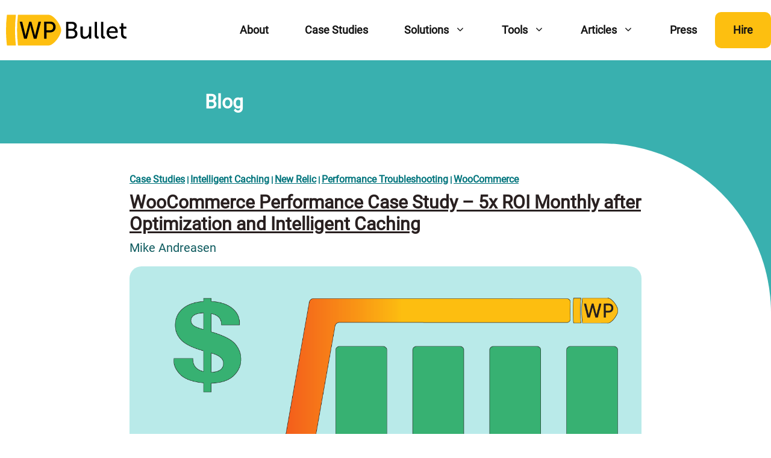

--- FILE ---
content_type: text/html; charset=UTF-8
request_url: https://wp-bullet.com/blog
body_size: 42256
content:
<!DOCTYPE html>
<html lang="en-US">
<head>
<meta charset="UTF-8"><script type="text/javascript">(window.NREUM||(NREUM={})).init={privacy:{cookies_enabled:true},ajax:{deny_list:["bam.eu01.nr-data.net"]},feature_flags:["soft_nav"],distributed_tracing:{enabled:true}};(window.NREUM||(NREUM={})).loader_config={agentID:"538787176",accountID:"7377903",trustKey:"7377903",xpid:"UwUAVl9TCxAEVVZaAwEPU1A=",licenseKey:"NRJS-c2c6123bfed26c9e565",applicationID:"417840854",browserID:"538787176"};;/*! For license information please see nr-loader-spa-1.308.0.min.js.LICENSE.txt */
(()=>{var e,t,r={384:(e,t,r)=>{"use strict";r.d(t,{NT:()=>a,US:()=>u,Zm:()=>o,bQ:()=>d,dV:()=>c,pV:()=>l});var n=r(6154),i=r(1863),s=r(1910);const a={beacon:"bam.nr-data.net",errorBeacon:"bam.nr-data.net"};function o(){return n.gm.NREUM||(n.gm.NREUM={}),void 0===n.gm.newrelic&&(n.gm.newrelic=n.gm.NREUM),n.gm.NREUM}function c(){let e=o();return e.o||(e.o={ST:n.gm.setTimeout,SI:n.gm.setImmediate||n.gm.setInterval,CT:n.gm.clearTimeout,XHR:n.gm.XMLHttpRequest,REQ:n.gm.Request,EV:n.gm.Event,PR:n.gm.Promise,MO:n.gm.MutationObserver,FETCH:n.gm.fetch,WS:n.gm.WebSocket},(0,s.i)(...Object.values(e.o))),e}function d(e,t){let r=o();r.initializedAgents??={},t.initializedAt={ms:(0,i.t)(),date:new Date},r.initializedAgents[e]=t}function u(e,t){o()[e]=t}function l(){return function(){let e=o();const t=e.info||{};e.info={beacon:a.beacon,errorBeacon:a.errorBeacon,...t}}(),function(){let e=o();const t=e.init||{};e.init={...t}}(),c(),function(){let e=o();const t=e.loader_config||{};e.loader_config={...t}}(),o()}},782:(e,t,r)=>{"use strict";r.d(t,{T:()=>n});const n=r(860).K7.pageViewTiming},860:(e,t,r)=>{"use strict";r.d(t,{$J:()=>u,K7:()=>c,P3:()=>d,XX:()=>i,Yy:()=>o,df:()=>s,qY:()=>n,v4:()=>a});const n="events",i="jserrors",s="browser/blobs",a="rum",o="browser/logs",c={ajax:"ajax",genericEvents:"generic_events",jserrors:i,logging:"logging",metrics:"metrics",pageAction:"page_action",pageViewEvent:"page_view_event",pageViewTiming:"page_view_timing",sessionReplay:"session_replay",sessionTrace:"session_trace",softNav:"soft_navigations",spa:"spa"},d={[c.pageViewEvent]:1,[c.pageViewTiming]:2,[c.metrics]:3,[c.jserrors]:4,[c.spa]:5,[c.ajax]:6,[c.sessionTrace]:7,[c.softNav]:8,[c.sessionReplay]:9,[c.logging]:10,[c.genericEvents]:11},u={[c.pageViewEvent]:a,[c.pageViewTiming]:n,[c.ajax]:n,[c.spa]:n,[c.softNav]:n,[c.metrics]:i,[c.jserrors]:i,[c.sessionTrace]:s,[c.sessionReplay]:s,[c.logging]:o,[c.genericEvents]:"ins"}},944:(e,t,r)=>{"use strict";r.d(t,{R:()=>i});var n=r(3241);function i(e,t){"function"==typeof console.debug&&(console.debug("New Relic Warning: https://github.com/newrelic/newrelic-browser-agent/blob/main/docs/warning-codes.md#".concat(e),t),(0,n.W)({agentIdentifier:null,drained:null,type:"data",name:"warn",feature:"warn",data:{code:e,secondary:t}}))}},993:(e,t,r)=>{"use strict";r.d(t,{A$:()=>s,ET:()=>a,TZ:()=>o,p_:()=>i});var n=r(860);const i={ERROR:"ERROR",WARN:"WARN",INFO:"INFO",DEBUG:"DEBUG",TRACE:"TRACE"},s={OFF:0,ERROR:1,WARN:2,INFO:3,DEBUG:4,TRACE:5},a="log",o=n.K7.logging},1541:(e,t,r)=>{"use strict";r.d(t,{U:()=>i,f:()=>n});const n={MFE:"MFE",BA:"BA"};function i(e,t){if(2!==t?.harvestEndpointVersion)return{};const r=t.agentRef.runtime.appMetadata.agents[0].entityGuid;return e?{"source.id":e.id,"source.name":e.name,"source.type":e.type,"parent.id":e.parent?.id||r,"parent.type":e.parent?.type||n.BA}:{"entity.guid":r,appId:t.agentRef.info.applicationID}}},1687:(e,t,r)=>{"use strict";r.d(t,{Ak:()=>d,Ze:()=>h,x3:()=>u});var n=r(3241),i=r(7836),s=r(3606),a=r(860),o=r(2646);const c={};function d(e,t){const r={staged:!1,priority:a.P3[t]||0};l(e),c[e].get(t)||c[e].set(t,r)}function u(e,t){e&&c[e]&&(c[e].get(t)&&c[e].delete(t),p(e,t,!1),c[e].size&&f(e))}function l(e){if(!e)throw new Error("agentIdentifier required");c[e]||(c[e]=new Map)}function h(e="",t="feature",r=!1){if(l(e),!e||!c[e].get(t)||r)return p(e,t);c[e].get(t).staged=!0,f(e)}function f(e){const t=Array.from(c[e]);t.every(([e,t])=>t.staged)&&(t.sort((e,t)=>e[1].priority-t[1].priority),t.forEach(([t])=>{c[e].delete(t),p(e,t)}))}function p(e,t,r=!0){const a=e?i.ee.get(e):i.ee,c=s.i.handlers;if(!a.aborted&&a.backlog&&c){if((0,n.W)({agentIdentifier:e,type:"lifecycle",name:"drain",feature:t}),r){const e=a.backlog[t],r=c[t];if(r){for(let t=0;e&&t<e.length;++t)g(e[t],r);Object.entries(r).forEach(([e,t])=>{Object.values(t||{}).forEach(t=>{t[0]?.on&&t[0]?.context()instanceof o.y&&t[0].on(e,t[1])})})}}a.isolatedBacklog||delete c[t],a.backlog[t]=null,a.emit("drain-"+t,[])}}function g(e,t){var r=e[1];Object.values(t[r]||{}).forEach(t=>{var r=e[0];if(t[0]===r){var n=t[1],i=e[3],s=e[2];n.apply(i,s)}})}},1738:(e,t,r)=>{"use strict";r.d(t,{U:()=>f,Y:()=>h});var n=r(3241),i=r(9908),s=r(1863),a=r(944),o=r(5701),c=r(3969),d=r(8362),u=r(860),l=r(4261);function h(e,t,r,s){const h=s||r;!h||h[e]&&h[e]!==d.d.prototype[e]||(h[e]=function(){(0,i.p)(c.xV,["API/"+e+"/called"],void 0,u.K7.metrics,r.ee),(0,n.W)({agentIdentifier:r.agentIdentifier,drained:!!o.B?.[r.agentIdentifier],type:"data",name:"api",feature:l.Pl+e,data:{}});try{return t.apply(this,arguments)}catch(e){(0,a.R)(23,e)}})}function f(e,t,r,n,a){const o=e.info;null===r?delete o.jsAttributes[t]:o.jsAttributes[t]=r,(a||null===r)&&(0,i.p)(l.Pl+n,[(0,s.t)(),t,r],void 0,"session",e.ee)}},1741:(e,t,r)=>{"use strict";r.d(t,{W:()=>s});var n=r(944),i=r(4261);class s{#e(e,...t){if(this[e]!==s.prototype[e])return this[e](...t);(0,n.R)(35,e)}addPageAction(e,t){return this.#e(i.hG,e,t)}register(e){return this.#e(i.eY,e)}recordCustomEvent(e,t){return this.#e(i.fF,e,t)}setPageViewName(e,t){return this.#e(i.Fw,e,t)}setCustomAttribute(e,t,r){return this.#e(i.cD,e,t,r)}noticeError(e,t){return this.#e(i.o5,e,t)}setUserId(e,t=!1){return this.#e(i.Dl,e,t)}setApplicationVersion(e){return this.#e(i.nb,e)}setErrorHandler(e){return this.#e(i.bt,e)}addRelease(e,t){return this.#e(i.k6,e,t)}log(e,t){return this.#e(i.$9,e,t)}start(){return this.#e(i.d3)}finished(e){return this.#e(i.BL,e)}recordReplay(){return this.#e(i.CH)}pauseReplay(){return this.#e(i.Tb)}addToTrace(e){return this.#e(i.U2,e)}setCurrentRouteName(e){return this.#e(i.PA,e)}interaction(e){return this.#e(i.dT,e)}wrapLogger(e,t,r){return this.#e(i.Wb,e,t,r)}measure(e,t){return this.#e(i.V1,e,t)}consent(e){return this.#e(i.Pv,e)}}},1863:(e,t,r)=>{"use strict";function n(){return Math.floor(performance.now())}r.d(t,{t:()=>n})},1910:(e,t,r)=>{"use strict";r.d(t,{i:()=>s});var n=r(944);const i=new Map;function s(...e){return e.every(e=>{if(i.has(e))return i.get(e);const t="function"==typeof e?e.toString():"",r=t.includes("[native code]"),s=t.includes("nrWrapper");return r||s||(0,n.R)(64,e?.name||t),i.set(e,r),r})}},2555:(e,t,r)=>{"use strict";r.d(t,{D:()=>o,f:()=>a});var n=r(384),i=r(8122);const s={beacon:n.NT.beacon,errorBeacon:n.NT.errorBeacon,licenseKey:void 0,applicationID:void 0,sa:void 0,queueTime:void 0,applicationTime:void 0,ttGuid:void 0,user:void 0,account:void 0,product:void 0,extra:void 0,jsAttributes:{},userAttributes:void 0,atts:void 0,transactionName:void 0,tNamePlain:void 0};function a(e){try{return!!e.licenseKey&&!!e.errorBeacon&&!!e.applicationID}catch(e){return!1}}const o=e=>(0,i.a)(e,s)},2614:(e,t,r)=>{"use strict";r.d(t,{BB:()=>a,H3:()=>n,g:()=>d,iL:()=>c,tS:()=>o,uh:()=>i,wk:()=>s});const n="NRBA",i="SESSION",s=144e5,a=18e5,o={STARTED:"session-started",PAUSE:"session-pause",RESET:"session-reset",RESUME:"session-resume",UPDATE:"session-update"},c={SAME_TAB:"same-tab",CROSS_TAB:"cross-tab"},d={OFF:0,FULL:1,ERROR:2}},2646:(e,t,r)=>{"use strict";r.d(t,{y:()=>n});class n{constructor(e){this.contextId=e}}},2843:(e,t,r)=>{"use strict";r.d(t,{G:()=>s,u:()=>i});var n=r(3878);function i(e,t=!1,r,i){(0,n.DD)("visibilitychange",function(){if(t)return void("hidden"===document.visibilityState&&e());e(document.visibilityState)},r,i)}function s(e,t,r){(0,n.sp)("pagehide",e,t,r)}},3241:(e,t,r)=>{"use strict";r.d(t,{W:()=>s});var n=r(6154);const i="newrelic";function s(e={}){try{n.gm.dispatchEvent(new CustomEvent(i,{detail:e}))}catch(e){}}},3304:(e,t,r)=>{"use strict";r.d(t,{A:()=>s});var n=r(7836);const i=()=>{const e=new WeakSet;return(t,r)=>{if("object"==typeof r&&null!==r){if(e.has(r))return;e.add(r)}return r}};function s(e){try{return JSON.stringify(e,i())??""}catch(e){try{n.ee.emit("internal-error",[e])}catch(e){}return""}}},3333:(e,t,r)=>{"use strict";r.d(t,{$v:()=>u,TZ:()=>n,Xh:()=>c,Zp:()=>i,kd:()=>d,mq:()=>o,nf:()=>a,qN:()=>s});const n=r(860).K7.genericEvents,i=["auxclick","click","copy","keydown","paste","scrollend"],s=["focus","blur"],a=4,o=1e3,c=2e3,d=["PageAction","UserAction","BrowserPerformance"],u={RESOURCES:"experimental.resources",REGISTER:"register"}},3434:(e,t,r)=>{"use strict";r.d(t,{Jt:()=>s,YM:()=>d});var n=r(7836),i=r(5607);const s="nr@original:".concat(i.W),a=50;var o=Object.prototype.hasOwnProperty,c=!1;function d(e,t){return e||(e=n.ee),r.inPlace=function(e,t,n,i,s){n||(n="");const a="-"===n.charAt(0);for(let o=0;o<t.length;o++){const c=t[o],d=e[c];l(d)||(e[c]=r(d,a?c+n:n,i,c,s))}},r.flag=s,r;function r(t,r,n,c,d){return l(t)?t:(r||(r=""),nrWrapper[s]=t,function(e,t,r){if(Object.defineProperty&&Object.keys)try{return Object.keys(e).forEach(function(r){Object.defineProperty(t,r,{get:function(){return e[r]},set:function(t){return e[r]=t,t}})}),t}catch(e){u([e],r)}for(var n in e)o.call(e,n)&&(t[n]=e[n])}(t,nrWrapper,e),nrWrapper);function nrWrapper(){var s,o,l,h;let f;try{o=this,s=[...arguments],l="function"==typeof n?n(s,o):n||{}}catch(t){u([t,"",[s,o,c],l],e)}i(r+"start",[s,o,c],l,d);const p=performance.now();let g;try{return h=t.apply(o,s),g=performance.now(),h}catch(e){throw g=performance.now(),i(r+"err",[s,o,e],l,d),f=e,f}finally{const e=g-p,t={start:p,end:g,duration:e,isLongTask:e>=a,methodName:c,thrownError:f};t.isLongTask&&i("long-task",[t,o],l,d),i(r+"end",[s,o,h],l,d)}}}function i(r,n,i,s){if(!c||t){var a=c;c=!0;try{e.emit(r,n,i,t,s)}catch(t){u([t,r,n,i],e)}c=a}}}function u(e,t){t||(t=n.ee);try{t.emit("internal-error",e)}catch(e){}}function l(e){return!(e&&"function"==typeof e&&e.apply&&!e[s])}},3606:(e,t,r)=>{"use strict";r.d(t,{i:()=>s});var n=r(9908);s.on=a;var i=s.handlers={};function s(e,t,r,s){a(s||n.d,i,e,t,r)}function a(e,t,r,i,s){s||(s="feature"),e||(e=n.d);var a=t[s]=t[s]||{};(a[r]=a[r]||[]).push([e,i])}},3738:(e,t,r)=>{"use strict";r.d(t,{He:()=>i,Kp:()=>o,Lc:()=>d,Rz:()=>u,TZ:()=>n,bD:()=>s,d3:()=>a,jx:()=>l,sl:()=>h,uP:()=>c});const n=r(860).K7.sessionTrace,i="bstResource",s="resource",a="-start",o="-end",c="fn"+a,d="fn"+o,u="pushState",l=1e3,h=3e4},3785:(e,t,r)=>{"use strict";r.d(t,{R:()=>c,b:()=>d});var n=r(9908),i=r(1863),s=r(860),a=r(3969),o=r(993);function c(e,t,r={},c=o.p_.INFO,d=!0,u,l=(0,i.t)()){(0,n.p)(a.xV,["API/logging/".concat(c.toLowerCase(),"/called")],void 0,s.K7.metrics,e),(0,n.p)(o.ET,[l,t,r,c,d,u],void 0,s.K7.logging,e)}function d(e){return"string"==typeof e&&Object.values(o.p_).some(t=>t===e.toUpperCase().trim())}},3878:(e,t,r)=>{"use strict";function n(e,t){return{capture:e,passive:!1,signal:t}}function i(e,t,r=!1,i){window.addEventListener(e,t,n(r,i))}function s(e,t,r=!1,i){document.addEventListener(e,t,n(r,i))}r.d(t,{DD:()=>s,jT:()=>n,sp:()=>i})},3962:(e,t,r)=>{"use strict";r.d(t,{AM:()=>a,O2:()=>l,OV:()=>s,Qu:()=>h,TZ:()=>c,ih:()=>f,pP:()=>o,t1:()=>u,tC:()=>i,wD:()=>d});var n=r(860);const i=["click","keydown","submit"],s="popstate",a="api",o="initialPageLoad",c=n.K7.softNav,d=5e3,u=500,l={INITIAL_PAGE_LOAD:"",ROUTE_CHANGE:1,UNSPECIFIED:2},h={INTERACTION:1,AJAX:2,CUSTOM_END:3,CUSTOM_TRACER:4},f={IP:"in progress",PF:"pending finish",FIN:"finished",CAN:"cancelled"}},3969:(e,t,r)=>{"use strict";r.d(t,{TZ:()=>n,XG:()=>o,rs:()=>i,xV:()=>a,z_:()=>s});const n=r(860).K7.metrics,i="sm",s="cm",a="storeSupportabilityMetrics",o="storeEventMetrics"},4234:(e,t,r)=>{"use strict";r.d(t,{W:()=>s});var n=r(7836),i=r(1687);class s{constructor(e,t){this.agentIdentifier=e,this.ee=n.ee.get(e),this.featureName=t,this.blocked=!1}deregisterDrain(){(0,i.x3)(this.agentIdentifier,this.featureName)}}},4261:(e,t,r)=>{"use strict";r.d(t,{$9:()=>u,BL:()=>c,CH:()=>p,Dl:()=>R,Fw:()=>w,PA:()=>v,Pl:()=>n,Pv:()=>A,Tb:()=>h,U2:()=>a,V1:()=>E,Wb:()=>T,bt:()=>y,cD:()=>b,d3:()=>x,dT:()=>d,eY:()=>g,fF:()=>f,hG:()=>s,hw:()=>i,k6:()=>o,nb:()=>m,o5:()=>l});const n="api-",i=n+"ixn-",s="addPageAction",a="addToTrace",o="addRelease",c="finished",d="interaction",u="log",l="noticeError",h="pauseReplay",f="recordCustomEvent",p="recordReplay",g="register",m="setApplicationVersion",v="setCurrentRouteName",b="setCustomAttribute",y="setErrorHandler",w="setPageViewName",R="setUserId",x="start",T="wrapLogger",E="measure",A="consent"},5205:(e,t,r)=>{"use strict";r.d(t,{j:()=>S});var n=r(384),i=r(1741);var s=r(2555),a=r(3333);const o=e=>{if(!e||"string"!=typeof e)return!1;try{document.createDocumentFragment().querySelector(e)}catch{return!1}return!0};var c=r(2614),d=r(944),u=r(8122);const l="[data-nr-mask]",h=e=>(0,u.a)(e,(()=>{const e={feature_flags:[],experimental:{allow_registered_children:!1,resources:!1},mask_selector:"*",block_selector:"[data-nr-block]",mask_input_options:{color:!1,date:!1,"datetime-local":!1,email:!1,month:!1,number:!1,range:!1,search:!1,tel:!1,text:!1,time:!1,url:!1,week:!1,textarea:!1,select:!1,password:!0}};return{ajax:{deny_list:void 0,block_internal:!0,enabled:!0,autoStart:!0},api:{get allow_registered_children(){return e.feature_flags.includes(a.$v.REGISTER)||e.experimental.allow_registered_children},set allow_registered_children(t){e.experimental.allow_registered_children=t},duplicate_registered_data:!1},browser_consent_mode:{enabled:!1},distributed_tracing:{enabled:void 0,exclude_newrelic_header:void 0,cors_use_newrelic_header:void 0,cors_use_tracecontext_headers:void 0,allowed_origins:void 0},get feature_flags(){return e.feature_flags},set feature_flags(t){e.feature_flags=t},generic_events:{enabled:!0,autoStart:!0},harvest:{interval:30},jserrors:{enabled:!0,autoStart:!0},logging:{enabled:!0,autoStart:!0},metrics:{enabled:!0,autoStart:!0},obfuscate:void 0,page_action:{enabled:!0},page_view_event:{enabled:!0,autoStart:!0},page_view_timing:{enabled:!0,autoStart:!0},performance:{capture_marks:!1,capture_measures:!1,capture_detail:!0,resources:{get enabled(){return e.feature_flags.includes(a.$v.RESOURCES)||e.experimental.resources},set enabled(t){e.experimental.resources=t},asset_types:[],first_party_domains:[],ignore_newrelic:!0}},privacy:{cookies_enabled:!0},proxy:{assets:void 0,beacon:void 0},session:{expiresMs:c.wk,inactiveMs:c.BB},session_replay:{autoStart:!0,enabled:!1,preload:!1,sampling_rate:10,error_sampling_rate:100,collect_fonts:!1,inline_images:!1,fix_stylesheets:!0,mask_all_inputs:!0,get mask_text_selector(){return e.mask_selector},set mask_text_selector(t){o(t)?e.mask_selector="".concat(t,",").concat(l):""===t||null===t?e.mask_selector=l:(0,d.R)(5,t)},get block_class(){return"nr-block"},get ignore_class(){return"nr-ignore"},get mask_text_class(){return"nr-mask"},get block_selector(){return e.block_selector},set block_selector(t){o(t)?e.block_selector+=",".concat(t):""!==t&&(0,d.R)(6,t)},get mask_input_options(){return e.mask_input_options},set mask_input_options(t){t&&"object"==typeof t?e.mask_input_options={...t,password:!0}:(0,d.R)(7,t)}},session_trace:{enabled:!0,autoStart:!0},soft_navigations:{enabled:!0,autoStart:!0},spa:{enabled:!0,autoStart:!0},ssl:void 0,user_actions:{enabled:!0,elementAttributes:["id","className","tagName","type"]}}})());var f=r(6154),p=r(9324);let g=0;const m={buildEnv:p.F3,distMethod:p.Xs,version:p.xv,originTime:f.WN},v={consented:!1},b={appMetadata:{},get consented(){return this.session?.state?.consent||v.consented},set consented(e){v.consented=e},customTransaction:void 0,denyList:void 0,disabled:!1,harvester:void 0,isolatedBacklog:!1,isRecording:!1,loaderType:void 0,maxBytes:3e4,obfuscator:void 0,onerror:void 0,ptid:void 0,releaseIds:{},session:void 0,timeKeeper:void 0,registeredEntities:[],jsAttributesMetadata:{bytes:0},get harvestCount(){return++g}},y=e=>{const t=(0,u.a)(e,b),r=Object.keys(m).reduce((e,t)=>(e[t]={value:m[t],writable:!1,configurable:!0,enumerable:!0},e),{});return Object.defineProperties(t,r)};var w=r(5701);const R=e=>{const t=e.startsWith("http");e+="/",r.p=t?e:"https://"+e};var x=r(7836),T=r(3241);const E={accountID:void 0,trustKey:void 0,agentID:void 0,licenseKey:void 0,applicationID:void 0,xpid:void 0},A=e=>(0,u.a)(e,E),_=new Set;function S(e,t={},r,a){let{init:o,info:c,loader_config:d,runtime:u={},exposed:l=!0}=t;if(!c){const e=(0,n.pV)();o=e.init,c=e.info,d=e.loader_config}e.init=h(o||{}),e.loader_config=A(d||{}),c.jsAttributes??={},f.bv&&(c.jsAttributes.isWorker=!0),e.info=(0,s.D)(c);const p=e.init,g=[c.beacon,c.errorBeacon];_.has(e.agentIdentifier)||(p.proxy.assets&&(R(p.proxy.assets),g.push(p.proxy.assets)),p.proxy.beacon&&g.push(p.proxy.beacon),e.beacons=[...g],function(e){const t=(0,n.pV)();Object.getOwnPropertyNames(i.W.prototype).forEach(r=>{const n=i.W.prototype[r];if("function"!=typeof n||"constructor"===n)return;let s=t[r];e[r]&&!1!==e.exposed&&"micro-agent"!==e.runtime?.loaderType&&(t[r]=(...t)=>{const n=e[r](...t);return s?s(...t):n})})}(e),(0,n.US)("activatedFeatures",w.B)),u.denyList=[...p.ajax.deny_list||[],...p.ajax.block_internal?g:[]],u.ptid=e.agentIdentifier,u.loaderType=r,e.runtime=y(u),_.has(e.agentIdentifier)||(e.ee=x.ee.get(e.agentIdentifier),e.exposed=l,(0,T.W)({agentIdentifier:e.agentIdentifier,drained:!!w.B?.[e.agentIdentifier],type:"lifecycle",name:"initialize",feature:void 0,data:e.config})),_.add(e.agentIdentifier)}},5270:(e,t,r)=>{"use strict";r.d(t,{Aw:()=>a,SR:()=>s,rF:()=>o});var n=r(384),i=r(7767);function s(e){return!!(0,n.dV)().o.MO&&(0,i.V)(e)&&!0===e?.session_trace.enabled}function a(e){return!0===e?.session_replay.preload&&s(e)}function o(e,t){try{if("string"==typeof t?.type){if("password"===t.type.toLowerCase())return"*".repeat(e?.length||0);if(void 0!==t?.dataset?.nrUnmask||t?.classList?.contains("nr-unmask"))return e}}catch(e){}return"string"==typeof e?e.replace(/[\S]/g,"*"):"*".repeat(e?.length||0)}},5289:(e,t,r)=>{"use strict";r.d(t,{GG:()=>a,Qr:()=>c,sB:()=>o});var n=r(3878),i=r(6389);function s(){return"undefined"==typeof document||"complete"===document.readyState}function a(e,t){if(s())return e();const r=(0,i.J)(e),a=setInterval(()=>{s()&&(clearInterval(a),r())},500);(0,n.sp)("load",r,t)}function o(e){if(s())return e();(0,n.DD)("DOMContentLoaded",e)}function c(e){if(s())return e();(0,n.sp)("popstate",e)}},5607:(e,t,r)=>{"use strict";r.d(t,{W:()=>n});const n=(0,r(9566).bz)()},5701:(e,t,r)=>{"use strict";r.d(t,{B:()=>s,t:()=>a});var n=r(3241);const i=new Set,s={};function a(e,t){const r=t.agentIdentifier;s[r]??={},e&&"object"==typeof e&&(i.has(r)||(t.ee.emit("rumresp",[e]),s[r]=e,i.add(r),(0,n.W)({agentIdentifier:r,loaded:!0,drained:!0,type:"lifecycle",name:"load",feature:void 0,data:e})))}},6154:(e,t,r)=>{"use strict";r.d(t,{OF:()=>d,RI:()=>i,WN:()=>h,bv:()=>s,eN:()=>f,gm:()=>a,lR:()=>l,m:()=>c,mw:()=>o,sb:()=>u});var n=r(1863);const i="undefined"!=typeof window&&!!window.document,s="undefined"!=typeof WorkerGlobalScope&&("undefined"!=typeof self&&self instanceof WorkerGlobalScope&&self.navigator instanceof WorkerNavigator||"undefined"!=typeof globalThis&&globalThis instanceof WorkerGlobalScope&&globalThis.navigator instanceof WorkerNavigator),a=i?window:"undefined"!=typeof WorkerGlobalScope&&("undefined"!=typeof self&&self instanceof WorkerGlobalScope&&self||"undefined"!=typeof globalThis&&globalThis instanceof WorkerGlobalScope&&globalThis),o=Boolean("hidden"===a?.document?.visibilityState),c=""+a?.location,d=/iPad|iPhone|iPod/.test(a.navigator?.userAgent),u=d&&"undefined"==typeof SharedWorker,l=(()=>{const e=a.navigator?.userAgent?.match(/Firefox[/\s](\d+\.\d+)/);return Array.isArray(e)&&e.length>=2?+e[1]:0})(),h=Date.now()-(0,n.t)(),f=()=>"undefined"!=typeof PerformanceNavigationTiming&&a?.performance?.getEntriesByType("navigation")?.[0]?.responseStart},6344:(e,t,r)=>{"use strict";r.d(t,{BB:()=>u,Qb:()=>l,TZ:()=>i,Ug:()=>a,Vh:()=>s,_s:()=>o,bc:()=>d,yP:()=>c});var n=r(2614);const i=r(860).K7.sessionReplay,s="errorDuringReplay",a=.12,o={DomContentLoaded:0,Load:1,FullSnapshot:2,IncrementalSnapshot:3,Meta:4,Custom:5},c={[n.g.ERROR]:15e3,[n.g.FULL]:3e5,[n.g.OFF]:0},d={RESET:{message:"Session was reset",sm:"Reset"},IMPORT:{message:"Recorder failed to import",sm:"Import"},TOO_MANY:{message:"429: Too Many Requests",sm:"Too-Many"},TOO_BIG:{message:"Payload was too large",sm:"Too-Big"},CROSS_TAB:{message:"Session Entity was set to OFF on another tab",sm:"Cross-Tab"},ENTITLEMENTS:{message:"Session Replay is not allowed and will not be started",sm:"Entitlement"}},u=5e3,l={API:"api",RESUME:"resume",SWITCH_TO_FULL:"switchToFull",INITIALIZE:"initialize",PRELOAD:"preload"}},6389:(e,t,r)=>{"use strict";function n(e,t=500,r={}){const n=r?.leading||!1;let i;return(...r)=>{n&&void 0===i&&(e.apply(this,r),i=setTimeout(()=>{i=clearTimeout(i)},t)),n||(clearTimeout(i),i=setTimeout(()=>{e.apply(this,r)},t))}}function i(e){let t=!1;return(...r)=>{t||(t=!0,e.apply(this,r))}}r.d(t,{J:()=>i,s:()=>n})},6630:(e,t,r)=>{"use strict";r.d(t,{T:()=>n});const n=r(860).K7.pageViewEvent},6774:(e,t,r)=>{"use strict";r.d(t,{T:()=>n});const n=r(860).K7.jserrors},7295:(e,t,r)=>{"use strict";r.d(t,{Xv:()=>a,gX:()=>i,iW:()=>s});var n=[];function i(e){if(!e||s(e))return!1;if(0===n.length)return!0;if("*"===n[0].hostname)return!1;for(var t=0;t<n.length;t++){var r=n[t];if(r.hostname.test(e.hostname)&&r.pathname.test(e.pathname))return!1}return!0}function s(e){return void 0===e.hostname}function a(e){if(n=[],e&&e.length)for(var t=0;t<e.length;t++){let r=e[t];if(!r)continue;if("*"===r)return void(n=[{hostname:"*"}]);0===r.indexOf("http://")?r=r.substring(7):0===r.indexOf("https://")&&(r=r.substring(8));const i=r.indexOf("/");let s,a;i>0?(s=r.substring(0,i),a=r.substring(i)):(s=r,a="*");let[c]=s.split(":");n.push({hostname:o(c),pathname:o(a,!0)})}}function o(e,t=!1){const r=e.replace(/[.+?^${}()|[\]\\]/g,e=>"\\"+e).replace(/\*/g,".*?");return new RegExp((t?"^":"")+r+"$")}},7485:(e,t,r)=>{"use strict";r.d(t,{D:()=>i});var n=r(6154);function i(e){if(0===(e||"").indexOf("data:"))return{protocol:"data"};try{const t=new URL(e,location.href),r={port:t.port,hostname:t.hostname,pathname:t.pathname,search:t.search,protocol:t.protocol.slice(0,t.protocol.indexOf(":")),sameOrigin:t.protocol===n.gm?.location?.protocol&&t.host===n.gm?.location?.host};return r.port&&""!==r.port||("http:"===t.protocol&&(r.port="80"),"https:"===t.protocol&&(r.port="443")),r.pathname&&""!==r.pathname?r.pathname.startsWith("/")||(r.pathname="/".concat(r.pathname)):r.pathname="/",r}catch(e){return{}}}},7699:(e,t,r)=>{"use strict";r.d(t,{It:()=>s,KC:()=>o,No:()=>i,qh:()=>a});var n=r(860);const i=16e3,s=1e6,a="SESSION_ERROR",o={[n.K7.logging]:!0,[n.K7.genericEvents]:!1,[n.K7.jserrors]:!1,[n.K7.ajax]:!1}},7767:(e,t,r)=>{"use strict";r.d(t,{V:()=>i});var n=r(6154);const i=e=>n.RI&&!0===e?.privacy.cookies_enabled},7836:(e,t,r)=>{"use strict";r.d(t,{P:()=>o,ee:()=>c});var n=r(384),i=r(8990),s=r(2646),a=r(5607);const o="nr@context:".concat(a.W),c=function e(t,r){var n={},a={},u={},l=!1;try{l=16===r.length&&d.initializedAgents?.[r]?.runtime.isolatedBacklog}catch(e){}var h={on:p,addEventListener:p,removeEventListener:function(e,t){var r=n[e];if(!r)return;for(var i=0;i<r.length;i++)r[i]===t&&r.splice(i,1)},emit:function(e,r,n,i,s){!1!==s&&(s=!0);if(c.aborted&&!i)return;t&&s&&t.emit(e,r,n);var o=f(n);g(e).forEach(e=>{e.apply(o,r)});var d=v()[a[e]];d&&d.push([h,e,r,o]);return o},get:m,listeners:g,context:f,buffer:function(e,t){const r=v();if(t=t||"feature",h.aborted)return;Object.entries(e||{}).forEach(([e,n])=>{a[n]=t,t in r||(r[t]=[])})},abort:function(){h._aborted=!0,Object.keys(h.backlog).forEach(e=>{delete h.backlog[e]})},isBuffering:function(e){return!!v()[a[e]]},debugId:r,backlog:l?{}:t&&"object"==typeof t.backlog?t.backlog:{},isolatedBacklog:l};return Object.defineProperty(h,"aborted",{get:()=>{let e=h._aborted||!1;return e||(t&&(e=t.aborted),e)}}),h;function f(e){return e&&e instanceof s.y?e:e?(0,i.I)(e,o,()=>new s.y(o)):new s.y(o)}function p(e,t){n[e]=g(e).concat(t)}function g(e){return n[e]||[]}function m(t){return u[t]=u[t]||e(h,t)}function v(){return h.backlog}}(void 0,"globalEE"),d=(0,n.Zm)();d.ee||(d.ee=c)},8122:(e,t,r)=>{"use strict";r.d(t,{a:()=>i});var n=r(944);function i(e,t){try{if(!e||"object"!=typeof e)return(0,n.R)(3);if(!t||"object"!=typeof t)return(0,n.R)(4);const r=Object.create(Object.getPrototypeOf(t),Object.getOwnPropertyDescriptors(t)),s=0===Object.keys(r).length?e:r;for(let a in s)if(void 0!==e[a])try{if(null===e[a]){r[a]=null;continue}Array.isArray(e[a])&&Array.isArray(t[a])?r[a]=Array.from(new Set([...e[a],...t[a]])):"object"==typeof e[a]&&"object"==typeof t[a]?r[a]=i(e[a],t[a]):r[a]=e[a]}catch(e){r[a]||(0,n.R)(1,e)}return r}catch(e){(0,n.R)(2,e)}}},8139:(e,t,r)=>{"use strict";r.d(t,{u:()=>h});var n=r(7836),i=r(3434),s=r(8990),a=r(6154);const o={},c=a.gm.XMLHttpRequest,d="addEventListener",u="removeEventListener",l="nr@wrapped:".concat(n.P);function h(e){var t=function(e){return(e||n.ee).get("events")}(e);if(o[t.debugId]++)return t;o[t.debugId]=1;var r=(0,i.YM)(t,!0);function h(e){r.inPlace(e,[d,u],"-",p)}function p(e,t){return e[1]}return"getPrototypeOf"in Object&&(a.RI&&f(document,h),c&&f(c.prototype,h),f(a.gm,h)),t.on(d+"-start",function(e,t){var n=e[1];if(null!==n&&("function"==typeof n||"object"==typeof n)&&"newrelic"!==e[0]){var i=(0,s.I)(n,l,function(){var e={object:function(){if("function"!=typeof n.handleEvent)return;return n.handleEvent.apply(n,arguments)},function:n}[typeof n];return e?r(e,"fn-",null,e.name||"anonymous"):n});this.wrapped=e[1]=i}}),t.on(u+"-start",function(e){e[1]=this.wrapped||e[1]}),t}function f(e,t,...r){let n=e;for(;"object"==typeof n&&!Object.prototype.hasOwnProperty.call(n,d);)n=Object.getPrototypeOf(n);n&&t(n,...r)}},8362:(e,t,r)=>{"use strict";r.d(t,{d:()=>s});var n=r(9566),i=r(1741);class s extends i.W{agentIdentifier=(0,n.LA)(16)}},8374:(e,t,r)=>{r.nc=(()=>{try{return document?.currentScript?.nonce}catch(e){}return""})()},8990:(e,t,r)=>{"use strict";r.d(t,{I:()=>i});var n=Object.prototype.hasOwnProperty;function i(e,t,r){if(n.call(e,t))return e[t];var i=r();if(Object.defineProperty&&Object.keys)try{return Object.defineProperty(e,t,{value:i,writable:!0,enumerable:!1}),i}catch(e){}return e[t]=i,i}},9119:(e,t,r)=>{"use strict";r.d(t,{L:()=>s});var n=/([^?#]*)[^#]*(#[^?]*|$).*/,i=/([^?#]*)().*/;function s(e,t){return e?e.replace(t?n:i,"$1$2"):e}},9300:(e,t,r)=>{"use strict";r.d(t,{T:()=>n});const n=r(860).K7.ajax},9324:(e,t,r)=>{"use strict";r.d(t,{AJ:()=>a,F3:()=>i,Xs:()=>s,Yq:()=>o,xv:()=>n});const n="1.308.0",i="PROD",s="CDN",a="@newrelic/rrweb",o="1.0.1"},9566:(e,t,r)=>{"use strict";r.d(t,{LA:()=>o,ZF:()=>c,bz:()=>a,el:()=>d});var n=r(6154);const i="xxxxxxxx-xxxx-4xxx-yxxx-xxxxxxxxxxxx";function s(e,t){return e?15&e[t]:16*Math.random()|0}function a(){const e=n.gm?.crypto||n.gm?.msCrypto;let t,r=0;return e&&e.getRandomValues&&(t=e.getRandomValues(new Uint8Array(30))),i.split("").map(e=>"x"===e?s(t,r++).toString(16):"y"===e?(3&s()|8).toString(16):e).join("")}function o(e){const t=n.gm?.crypto||n.gm?.msCrypto;let r,i=0;t&&t.getRandomValues&&(r=t.getRandomValues(new Uint8Array(e)));const a=[];for(var o=0;o<e;o++)a.push(s(r,i++).toString(16));return a.join("")}function c(){return o(16)}function d(){return o(32)}},9908:(e,t,r)=>{"use strict";r.d(t,{d:()=>n,p:()=>i});var n=r(7836).ee.get("handle");function i(e,t,r,i,s){s?(s.buffer([e],i),s.emit(e,t,r)):(n.buffer([e],i),n.emit(e,t,r))}}},n={};function i(e){var t=n[e];if(void 0!==t)return t.exports;var s=n[e]={exports:{}};return r[e](s,s.exports,i),s.exports}i.m=r,i.d=(e,t)=>{for(var r in t)i.o(t,r)&&!i.o(e,r)&&Object.defineProperty(e,r,{enumerable:!0,get:t[r]})},i.f={},i.e=e=>Promise.all(Object.keys(i.f).reduce((t,r)=>(i.f[r](e,t),t),[])),i.u=e=>({212:"nr-spa-compressor",249:"nr-spa-recorder",478:"nr-spa"}[e]+"-1.308.0.min.js"),i.o=(e,t)=>Object.prototype.hasOwnProperty.call(e,t),e={},t="NRBA-1.308.0.PROD:",i.l=(r,n,s,a)=>{if(e[r])e[r].push(n);else{var o,c;if(void 0!==s)for(var d=document.getElementsByTagName("script"),u=0;u<d.length;u++){var l=d[u];if(l.getAttribute("src")==r||l.getAttribute("data-webpack")==t+s){o=l;break}}if(!o){c=!0;var h={478:"sha512-RSfSVnmHk59T/uIPbdSE0LPeqcEdF4/+XhfJdBuccH5rYMOEZDhFdtnh6X6nJk7hGpzHd9Ujhsy7lZEz/ORYCQ==",249:"sha512-ehJXhmntm85NSqW4MkhfQqmeKFulra3klDyY0OPDUE+sQ3GokHlPh1pmAzuNy//3j4ac6lzIbmXLvGQBMYmrkg==",212:"sha512-B9h4CR46ndKRgMBcK+j67uSR2RCnJfGefU+A7FrgR/k42ovXy5x/MAVFiSvFxuVeEk/pNLgvYGMp1cBSK/G6Fg=="};(o=document.createElement("script")).charset="utf-8",i.nc&&o.setAttribute("nonce",i.nc),o.setAttribute("data-webpack",t+s),o.src=r,0!==o.src.indexOf(window.location.origin+"/")&&(o.crossOrigin="anonymous"),h[a]&&(o.integrity=h[a])}e[r]=[n];var f=(t,n)=>{o.onerror=o.onload=null,clearTimeout(p);var i=e[r];if(delete e[r],o.parentNode&&o.parentNode.removeChild(o),i&&i.forEach(e=>e(n)),t)return t(n)},p=setTimeout(f.bind(null,void 0,{type:"timeout",target:o}),12e4);o.onerror=f.bind(null,o.onerror),o.onload=f.bind(null,o.onload),c&&document.head.appendChild(o)}},i.r=e=>{"undefined"!=typeof Symbol&&Symbol.toStringTag&&Object.defineProperty(e,Symbol.toStringTag,{value:"Module"}),Object.defineProperty(e,"__esModule",{value:!0})},i.p="https://js-agent.newrelic.com/",(()=>{var e={38:0,788:0};i.f.j=(t,r)=>{var n=i.o(e,t)?e[t]:void 0;if(0!==n)if(n)r.push(n[2]);else{var s=new Promise((r,i)=>n=e[t]=[r,i]);r.push(n[2]=s);var a=i.p+i.u(t),o=new Error;i.l(a,r=>{if(i.o(e,t)&&(0!==(n=e[t])&&(e[t]=void 0),n)){var s=r&&("load"===r.type?"missing":r.type),a=r&&r.target&&r.target.src;o.message="Loading chunk "+t+" failed: ("+s+": "+a+")",o.name="ChunkLoadError",o.type=s,o.request=a,n[1](o)}},"chunk-"+t,t)}};var t=(t,r)=>{var n,s,[a,o,c]=r,d=0;if(a.some(t=>0!==e[t])){for(n in o)i.o(o,n)&&(i.m[n]=o[n]);if(c)c(i)}for(t&&t(r);d<a.length;d++)s=a[d],i.o(e,s)&&e[s]&&e[s][0](),e[s]=0},r=self["webpackChunk:NRBA-1.308.0.PROD"]=self["webpackChunk:NRBA-1.308.0.PROD"]||[];r.forEach(t.bind(null,0)),r.push=t.bind(null,r.push.bind(r))})(),(()=>{"use strict";i(8374);var e=i(8362),t=i(860);const r=Object.values(t.K7);var n=i(5205);var s=i(9908),a=i(1863),o=i(4261),c=i(1738);var d=i(1687),u=i(4234),l=i(5289),h=i(6154),f=i(944),p=i(5270),g=i(7767),m=i(6389),v=i(7699);class b extends u.W{constructor(e,t){super(e.agentIdentifier,t),this.agentRef=e,this.abortHandler=void 0,this.featAggregate=void 0,this.loadedSuccessfully=void 0,this.onAggregateImported=new Promise(e=>{this.loadedSuccessfully=e}),this.deferred=Promise.resolve(),!1===e.init[this.featureName].autoStart?this.deferred=new Promise((t,r)=>{this.ee.on("manual-start-all",(0,m.J)(()=>{(0,d.Ak)(e.agentIdentifier,this.featureName),t()}))}):(0,d.Ak)(e.agentIdentifier,t)}importAggregator(e,t,r={}){if(this.featAggregate)return;const n=async()=>{let n;await this.deferred;try{if((0,g.V)(e.init)){const{setupAgentSession:t}=await i.e(478).then(i.bind(i,8766));n=t(e)}}catch(e){(0,f.R)(20,e),this.ee.emit("internal-error",[e]),(0,s.p)(v.qh,[e],void 0,this.featureName,this.ee)}try{if(!this.#t(this.featureName,n,e.init))return(0,d.Ze)(this.agentIdentifier,this.featureName),void this.loadedSuccessfully(!1);const{Aggregate:i}=await t();this.featAggregate=new i(e,r),e.runtime.harvester.initializedAggregates.push(this.featAggregate),this.loadedSuccessfully(!0)}catch(e){(0,f.R)(34,e),this.abortHandler?.(),(0,d.Ze)(this.agentIdentifier,this.featureName,!0),this.loadedSuccessfully(!1),this.ee&&this.ee.abort()}};h.RI?(0,l.GG)(()=>n(),!0):n()}#t(e,r,n){if(this.blocked)return!1;switch(e){case t.K7.sessionReplay:return(0,p.SR)(n)&&!!r;case t.K7.sessionTrace:return!!r;default:return!0}}}var y=i(6630),w=i(2614),R=i(3241);class x extends b{static featureName=y.T;constructor(e){var t;super(e,y.T),this.setupInspectionEvents(e.agentIdentifier),t=e,(0,c.Y)(o.Fw,function(e,r){"string"==typeof e&&("/"!==e.charAt(0)&&(e="/"+e),t.runtime.customTransaction=(r||"http://custom.transaction")+e,(0,s.p)(o.Pl+o.Fw,[(0,a.t)()],void 0,void 0,t.ee))},t),this.importAggregator(e,()=>i.e(478).then(i.bind(i,2467)))}setupInspectionEvents(e){const t=(t,r)=>{t&&(0,R.W)({agentIdentifier:e,timeStamp:t.timeStamp,loaded:"complete"===t.target.readyState,type:"window",name:r,data:t.target.location+""})};(0,l.sB)(e=>{t(e,"DOMContentLoaded")}),(0,l.GG)(e=>{t(e,"load")}),(0,l.Qr)(e=>{t(e,"navigate")}),this.ee.on(w.tS.UPDATE,(t,r)=>{(0,R.W)({agentIdentifier:e,type:"lifecycle",name:"session",data:r})})}}var T=i(384);class E extends e.d{constructor(e){var t;(super(),h.gm)?(this.features={},(0,T.bQ)(this.agentIdentifier,this),this.desiredFeatures=new Set(e.features||[]),this.desiredFeatures.add(x),(0,n.j)(this,e,e.loaderType||"agent"),t=this,(0,c.Y)(o.cD,function(e,r,n=!1){if("string"==typeof e){if(["string","number","boolean"].includes(typeof r)||null===r)return(0,c.U)(t,e,r,o.cD,n);(0,f.R)(40,typeof r)}else(0,f.R)(39,typeof e)},t),function(e){(0,c.Y)(o.Dl,function(t,r=!1){if("string"!=typeof t&&null!==t)return void(0,f.R)(41,typeof t);const n=e.info.jsAttributes["enduser.id"];r&&null!=n&&n!==t?(0,s.p)(o.Pl+"setUserIdAndResetSession",[t],void 0,"session",e.ee):(0,c.U)(e,"enduser.id",t,o.Dl,!0)},e)}(this),function(e){(0,c.Y)(o.nb,function(t){if("string"==typeof t||null===t)return(0,c.U)(e,"application.version",t,o.nb,!1);(0,f.R)(42,typeof t)},e)}(this),function(e){(0,c.Y)(o.d3,function(){e.ee.emit("manual-start-all")},e)}(this),function(e){(0,c.Y)(o.Pv,function(t=!0){if("boolean"==typeof t){if((0,s.p)(o.Pl+o.Pv,[t],void 0,"session",e.ee),e.runtime.consented=t,t){const t=e.features.page_view_event;t.onAggregateImported.then(e=>{const r=t.featAggregate;e&&!r.sentRum&&r.sendRum()})}}else(0,f.R)(65,typeof t)},e)}(this),this.run()):(0,f.R)(21)}get config(){return{info:this.info,init:this.init,loader_config:this.loader_config,runtime:this.runtime}}get api(){return this}run(){try{const e=function(e){const t={};return r.forEach(r=>{t[r]=!!e[r]?.enabled}),t}(this.init),n=[...this.desiredFeatures];n.sort((e,r)=>t.P3[e.featureName]-t.P3[r.featureName]),n.forEach(r=>{if(!e[r.featureName]&&r.featureName!==t.K7.pageViewEvent)return;if(r.featureName===t.K7.spa)return void(0,f.R)(67);const n=function(e){switch(e){case t.K7.ajax:return[t.K7.jserrors];case t.K7.sessionTrace:return[t.K7.ajax,t.K7.pageViewEvent];case t.K7.sessionReplay:return[t.K7.sessionTrace];case t.K7.pageViewTiming:return[t.K7.pageViewEvent];default:return[]}}(r.featureName).filter(e=>!(e in this.features));n.length>0&&(0,f.R)(36,{targetFeature:r.featureName,missingDependencies:n}),this.features[r.featureName]=new r(this)})}catch(e){(0,f.R)(22,e);for(const e in this.features)this.features[e].abortHandler?.();const t=(0,T.Zm)();delete t.initializedAgents[this.agentIdentifier]?.features,delete this.sharedAggregator;return t.ee.get(this.agentIdentifier).abort(),!1}}}var A=i(2843),_=i(782);class S extends b{static featureName=_.T;constructor(e){super(e,_.T),h.RI&&((0,A.u)(()=>(0,s.p)("docHidden",[(0,a.t)()],void 0,_.T,this.ee),!0),(0,A.G)(()=>(0,s.p)("winPagehide",[(0,a.t)()],void 0,_.T,this.ee)),this.importAggregator(e,()=>i.e(478).then(i.bind(i,9917))))}}var O=i(3969);class I extends b{static featureName=O.TZ;constructor(e){super(e,O.TZ),h.RI&&document.addEventListener("securitypolicyviolation",e=>{(0,s.p)(O.xV,["Generic/CSPViolation/Detected"],void 0,this.featureName,this.ee)}),this.importAggregator(e,()=>i.e(478).then(i.bind(i,6555)))}}var N=i(6774),P=i(3878),k=i(3304);class D{constructor(e,t,r,n,i){this.name="UncaughtError",this.message="string"==typeof e?e:(0,k.A)(e),this.sourceURL=t,this.line=r,this.column=n,this.__newrelic=i}}function C(e){return M(e)?e:new D(void 0!==e?.message?e.message:e,e?.filename||e?.sourceURL,e?.lineno||e?.line,e?.colno||e?.col,e?.__newrelic,e?.cause)}function j(e){const t="Unhandled Promise Rejection: ";if(!e?.reason)return;if(M(e.reason)){try{e.reason.message.startsWith(t)||(e.reason.message=t+e.reason.message)}catch(e){}return C(e.reason)}const r=C(e.reason);return(r.message||"").startsWith(t)||(r.message=t+r.message),r}function L(e){if(e.error instanceof SyntaxError&&!/:\d+$/.test(e.error.stack?.trim())){const t=new D(e.message,e.filename,e.lineno,e.colno,e.error.__newrelic,e.cause);return t.name=SyntaxError.name,t}return M(e.error)?e.error:C(e)}function M(e){return e instanceof Error&&!!e.stack}function H(e,r,n,i,o=(0,a.t)()){"string"==typeof e&&(e=new Error(e)),(0,s.p)("err",[e,o,!1,r,n.runtime.isRecording,void 0,i],void 0,t.K7.jserrors,n.ee),(0,s.p)("uaErr",[],void 0,t.K7.genericEvents,n.ee)}var B=i(1541),K=i(993),W=i(3785);function U(e,{customAttributes:t={},level:r=K.p_.INFO}={},n,i,s=(0,a.t)()){(0,W.R)(n.ee,e,t,r,!1,i,s)}function F(e,r,n,i,c=(0,a.t)()){(0,s.p)(o.Pl+o.hG,[c,e,r,i],void 0,t.K7.genericEvents,n.ee)}function V(e,r,n,i,c=(0,a.t)()){const{start:d,end:u,customAttributes:l}=r||{},h={customAttributes:l||{}};if("object"!=typeof h.customAttributes||"string"!=typeof e||0===e.length)return void(0,f.R)(57);const p=(e,t)=>null==e?t:"number"==typeof e?e:e instanceof PerformanceMark?e.startTime:Number.NaN;if(h.start=p(d,0),h.end=p(u,c),Number.isNaN(h.start)||Number.isNaN(h.end))(0,f.R)(57);else{if(h.duration=h.end-h.start,!(h.duration<0))return(0,s.p)(o.Pl+o.V1,[h,e,i],void 0,t.K7.genericEvents,n.ee),h;(0,f.R)(58)}}function G(e,r={},n,i,c=(0,a.t)()){(0,s.p)(o.Pl+o.fF,[c,e,r,i],void 0,t.K7.genericEvents,n.ee)}function z(e){(0,c.Y)(o.eY,function(t){return Y(e,t)},e)}function Y(e,r,n){(0,f.R)(54,"newrelic.register"),r||={},r.type=B.f.MFE,r.licenseKey||=e.info.licenseKey,r.blocked=!1,r.parent=n||{},Array.isArray(r.tags)||(r.tags=[]);const i={};r.tags.forEach(e=>{"name"!==e&&"id"!==e&&(i["source.".concat(e)]=!0)}),r.isolated??=!0;let o=()=>{};const c=e.runtime.registeredEntities;if(!r.isolated){const e=c.find(({metadata:{target:{id:e}}})=>e===r.id&&!r.isolated);if(e)return e}const d=e=>{r.blocked=!0,o=e};function u(e){return"string"==typeof e&&!!e.trim()&&e.trim().length<501||"number"==typeof e}e.init.api.allow_registered_children||d((0,m.J)(()=>(0,f.R)(55))),u(r.id)&&u(r.name)||d((0,m.J)(()=>(0,f.R)(48,r)));const l={addPageAction:(t,n={})=>g(F,[t,{...i,...n},e],r),deregister:()=>{d((0,m.J)(()=>(0,f.R)(68)))},log:(t,n={})=>g(U,[t,{...n,customAttributes:{...i,...n.customAttributes||{}}},e],r),measure:(t,n={})=>g(V,[t,{...n,customAttributes:{...i,...n.customAttributes||{}}},e],r),noticeError:(t,n={})=>g(H,[t,{...i,...n},e],r),register:(t={})=>g(Y,[e,t],l.metadata.target),recordCustomEvent:(t,n={})=>g(G,[t,{...i,...n},e],r),setApplicationVersion:e=>p("application.version",e),setCustomAttribute:(e,t)=>p(e,t),setUserId:e=>p("enduser.id",e),metadata:{customAttributes:i,target:r}},h=()=>(r.blocked&&o(),r.blocked);h()||c.push(l);const p=(e,t)=>{h()||(i[e]=t)},g=(r,n,i)=>{if(h())return;const o=(0,a.t)();(0,s.p)(O.xV,["API/register/".concat(r.name,"/called")],void 0,t.K7.metrics,e.ee);try{if(e.init.api.duplicate_registered_data&&"register"!==r.name){let e=n;if(n[1]instanceof Object){const t={"child.id":i.id,"child.type":i.type};e="customAttributes"in n[1]?[n[0],{...n[1],customAttributes:{...n[1].customAttributes,...t}},...n.slice(2)]:[n[0],{...n[1],...t},...n.slice(2)]}r(...e,void 0,o)}return r(...n,i,o)}catch(e){(0,f.R)(50,e)}};return l}class Z extends b{static featureName=N.T;constructor(e){var t;super(e,N.T),t=e,(0,c.Y)(o.o5,(e,r)=>H(e,r,t),t),function(e){(0,c.Y)(o.bt,function(t){e.runtime.onerror=t},e)}(e),function(e){let t=0;(0,c.Y)(o.k6,function(e,r){++t>10||(this.runtime.releaseIds[e.slice(-200)]=(""+r).slice(-200))},e)}(e),z(e);try{this.removeOnAbort=new AbortController}catch(e){}this.ee.on("internal-error",(t,r)=>{this.abortHandler&&(0,s.p)("ierr",[C(t),(0,a.t)(),!0,{},e.runtime.isRecording,r],void 0,this.featureName,this.ee)}),h.gm.addEventListener("unhandledrejection",t=>{this.abortHandler&&(0,s.p)("err",[j(t),(0,a.t)(),!1,{unhandledPromiseRejection:1},e.runtime.isRecording],void 0,this.featureName,this.ee)},(0,P.jT)(!1,this.removeOnAbort?.signal)),h.gm.addEventListener("error",t=>{this.abortHandler&&(0,s.p)("err",[L(t),(0,a.t)(),!1,{},e.runtime.isRecording],void 0,this.featureName,this.ee)},(0,P.jT)(!1,this.removeOnAbort?.signal)),this.abortHandler=this.#r,this.importAggregator(e,()=>i.e(478).then(i.bind(i,2176)))}#r(){this.removeOnAbort?.abort(),this.abortHandler=void 0}}var q=i(8990);let X=1;function J(e){const t=typeof e;return!e||"object"!==t&&"function"!==t?-1:e===h.gm?0:(0,q.I)(e,"nr@id",function(){return X++})}function Q(e){if("string"==typeof e&&e.length)return e.length;if("object"==typeof e){if("undefined"!=typeof ArrayBuffer&&e instanceof ArrayBuffer&&e.byteLength)return e.byteLength;if("undefined"!=typeof Blob&&e instanceof Blob&&e.size)return e.size;if(!("undefined"!=typeof FormData&&e instanceof FormData))try{return(0,k.A)(e).length}catch(e){return}}}var ee=i(8139),te=i(7836),re=i(3434);const ne={},ie=["open","send"];function se(e){var t=e||te.ee;const r=function(e){return(e||te.ee).get("xhr")}(t);if(void 0===h.gm.XMLHttpRequest)return r;if(ne[r.debugId]++)return r;ne[r.debugId]=1,(0,ee.u)(t);var n=(0,re.YM)(r),i=h.gm.XMLHttpRequest,s=h.gm.MutationObserver,a=h.gm.Promise,o=h.gm.setInterval,c="readystatechange",d=["onload","onerror","onabort","onloadstart","onloadend","onprogress","ontimeout"],u=[],l=h.gm.XMLHttpRequest=function(e){const t=new i(e),s=r.context(t);try{r.emit("new-xhr",[t],s),t.addEventListener(c,(a=s,function(){var e=this;e.readyState>3&&!a.resolved&&(a.resolved=!0,r.emit("xhr-resolved",[],e)),n.inPlace(e,d,"fn-",y)}),(0,P.jT)(!1))}catch(e){(0,f.R)(15,e);try{r.emit("internal-error",[e])}catch(e){}}var a;return t};function p(e,t){n.inPlace(t,["onreadystatechange"],"fn-",y)}if(function(e,t){for(var r in e)t[r]=e[r]}(i,l),l.prototype=i.prototype,n.inPlace(l.prototype,ie,"-xhr-",y),r.on("send-xhr-start",function(e,t){p(e,t),function(e){u.push(e),s&&(g?g.then(b):o?o(b):(m=-m,v.data=m))}(t)}),r.on("open-xhr-start",p),s){var g=a&&a.resolve();if(!o&&!a){var m=1,v=document.createTextNode(m);new s(b).observe(v,{characterData:!0})}}else t.on("fn-end",function(e){e[0]&&e[0].type===c||b()});function b(){for(var e=0;e<u.length;e++)p(0,u[e]);u.length&&(u=[])}function y(e,t){return t}return r}var ae="fetch-",oe=ae+"body-",ce=["arrayBuffer","blob","json","text","formData"],de=h.gm.Request,ue=h.gm.Response,le="prototype";const he={};function fe(e){const t=function(e){return(e||te.ee).get("fetch")}(e);if(!(de&&ue&&h.gm.fetch))return t;if(he[t.debugId]++)return t;function r(e,r,n){var i=e[r];"function"==typeof i&&(e[r]=function(){var e,r=[...arguments],s={};t.emit(n+"before-start",[r],s),s[te.P]&&s[te.P].dt&&(e=s[te.P].dt);var a=i.apply(this,r);return t.emit(n+"start",[r,e],a),a.then(function(e){return t.emit(n+"end",[null,e],a),e},function(e){throw t.emit(n+"end",[e],a),e})})}return he[t.debugId]=1,ce.forEach(e=>{r(de[le],e,oe),r(ue[le],e,oe)}),r(h.gm,"fetch",ae),t.on(ae+"end",function(e,r){var n=this;if(r){var i=r.headers.get("content-length");null!==i&&(n.rxSize=i),t.emit(ae+"done",[null,r],n)}else t.emit(ae+"done",[e],n)}),t}var pe=i(7485),ge=i(9566);class me{constructor(e){this.agentRef=e}generateTracePayload(e){const t=this.agentRef.loader_config;if(!this.shouldGenerateTrace(e)||!t)return null;var r=(t.accountID||"").toString()||null,n=(t.agentID||"").toString()||null,i=(t.trustKey||"").toString()||null;if(!r||!n)return null;var s=(0,ge.ZF)(),a=(0,ge.el)(),o=Date.now(),c={spanId:s,traceId:a,timestamp:o};return(e.sameOrigin||this.isAllowedOrigin(e)&&this.useTraceContextHeadersForCors())&&(c.traceContextParentHeader=this.generateTraceContextParentHeader(s,a),c.traceContextStateHeader=this.generateTraceContextStateHeader(s,o,r,n,i)),(e.sameOrigin&&!this.excludeNewrelicHeader()||!e.sameOrigin&&this.isAllowedOrigin(e)&&this.useNewrelicHeaderForCors())&&(c.newrelicHeader=this.generateTraceHeader(s,a,o,r,n,i)),c}generateTraceContextParentHeader(e,t){return"00-"+t+"-"+e+"-01"}generateTraceContextStateHeader(e,t,r,n,i){return i+"@nr=0-1-"+r+"-"+n+"-"+e+"----"+t}generateTraceHeader(e,t,r,n,i,s){if(!("function"==typeof h.gm?.btoa))return null;var a={v:[0,1],d:{ty:"Browser",ac:n,ap:i,id:e,tr:t,ti:r}};return s&&n!==s&&(a.d.tk=s),btoa((0,k.A)(a))}shouldGenerateTrace(e){return this.agentRef.init?.distributed_tracing?.enabled&&this.isAllowedOrigin(e)}isAllowedOrigin(e){var t=!1;const r=this.agentRef.init?.distributed_tracing;if(e.sameOrigin)t=!0;else if(r?.allowed_origins instanceof Array)for(var n=0;n<r.allowed_origins.length;n++){var i=(0,pe.D)(r.allowed_origins[n]);if(e.hostname===i.hostname&&e.protocol===i.protocol&&e.port===i.port){t=!0;break}}return t}excludeNewrelicHeader(){var e=this.agentRef.init?.distributed_tracing;return!!e&&!!e.exclude_newrelic_header}useNewrelicHeaderForCors(){var e=this.agentRef.init?.distributed_tracing;return!!e&&!1!==e.cors_use_newrelic_header}useTraceContextHeadersForCors(){var e=this.agentRef.init?.distributed_tracing;return!!e&&!!e.cors_use_tracecontext_headers}}var ve=i(9300),be=i(7295);function ye(e){return"string"==typeof e?e:e instanceof(0,T.dV)().o.REQ?e.url:h.gm?.URL&&e instanceof URL?e.href:void 0}var we=["load","error","abort","timeout"],Re=we.length,xe=(0,T.dV)().o.REQ,Te=(0,T.dV)().o.XHR;const Ee="X-NewRelic-App-Data";class Ae extends b{static featureName=ve.T;constructor(e){super(e,ve.T),this.dt=new me(e),this.handler=(e,t,r,n)=>(0,s.p)(e,t,r,n,this.ee);try{const e={xmlhttprequest:"xhr",fetch:"fetch",beacon:"beacon"};h.gm?.performance?.getEntriesByType("resource").forEach(r=>{if(r.initiatorType in e&&0!==r.responseStatus){const n={status:r.responseStatus},i={rxSize:r.transferSize,duration:Math.floor(r.duration),cbTime:0};_e(n,r.name),this.handler("xhr",[n,i,r.startTime,r.responseEnd,e[r.initiatorType]],void 0,t.K7.ajax)}})}catch(e){}fe(this.ee),se(this.ee),function(e,r,n,i){function o(e){var t=this;t.totalCbs=0,t.called=0,t.cbTime=0,t.end=T,t.ended=!1,t.xhrGuids={},t.lastSize=null,t.loadCaptureCalled=!1,t.params=this.params||{},t.metrics=this.metrics||{},t.latestLongtaskEnd=0,e.addEventListener("load",function(r){E(t,e)},(0,P.jT)(!1)),h.lR||e.addEventListener("progress",function(e){t.lastSize=e.loaded},(0,P.jT)(!1))}function c(e){this.params={method:e[0]},_e(this,e[1]),this.metrics={}}function d(t,r){e.loader_config.xpid&&this.sameOrigin&&r.setRequestHeader("X-NewRelic-ID",e.loader_config.xpid);var n=i.generateTracePayload(this.parsedOrigin);if(n){var s=!1;n.newrelicHeader&&(r.setRequestHeader("newrelic",n.newrelicHeader),s=!0),n.traceContextParentHeader&&(r.setRequestHeader("traceparent",n.traceContextParentHeader),n.traceContextStateHeader&&r.setRequestHeader("tracestate",n.traceContextStateHeader),s=!0),s&&(this.dt=n)}}function u(e,t){var n=this.metrics,i=e[0],s=this;if(n&&i){var o=Q(i);o&&(n.txSize=o)}this.startTime=(0,a.t)(),this.body=i,this.listener=function(e){try{"abort"!==e.type||s.loadCaptureCalled||(s.params.aborted=!0),("load"!==e.type||s.called===s.totalCbs&&(s.onloadCalled||"function"!=typeof t.onload)&&"function"==typeof s.end)&&s.end(t)}catch(e){try{r.emit("internal-error",[e])}catch(e){}}};for(var c=0;c<Re;c++)t.addEventListener(we[c],this.listener,(0,P.jT)(!1))}function l(e,t,r){this.cbTime+=e,t?this.onloadCalled=!0:this.called+=1,this.called!==this.totalCbs||!this.onloadCalled&&"function"==typeof r.onload||"function"!=typeof this.end||this.end(r)}function f(e,t){var r=""+J(e)+!!t;this.xhrGuids&&!this.xhrGuids[r]&&(this.xhrGuids[r]=!0,this.totalCbs+=1)}function p(e,t){var r=""+J(e)+!!t;this.xhrGuids&&this.xhrGuids[r]&&(delete this.xhrGuids[r],this.totalCbs-=1)}function g(){this.endTime=(0,a.t)()}function m(e,t){t instanceof Te&&"load"===e[0]&&r.emit("xhr-load-added",[e[1],e[2]],t)}function v(e,t){t instanceof Te&&"load"===e[0]&&r.emit("xhr-load-removed",[e[1],e[2]],t)}function b(e,t,r){t instanceof Te&&("onload"===r&&(this.onload=!0),("load"===(e[0]&&e[0].type)||this.onload)&&(this.xhrCbStart=(0,a.t)()))}function y(e,t){this.xhrCbStart&&r.emit("xhr-cb-time",[(0,a.t)()-this.xhrCbStart,this.onload,t],t)}function w(e){var t,r=e[1]||{};if("string"==typeof e[0]?0===(t=e[0]).length&&h.RI&&(t=""+h.gm.location.href):e[0]&&e[0].url?t=e[0].url:h.gm?.URL&&e[0]&&e[0]instanceof URL?t=e[0].href:"function"==typeof e[0].toString&&(t=e[0].toString()),"string"==typeof t&&0!==t.length){t&&(this.parsedOrigin=(0,pe.D)(t),this.sameOrigin=this.parsedOrigin.sameOrigin);var n=i.generateTracePayload(this.parsedOrigin);if(n&&(n.newrelicHeader||n.traceContextParentHeader))if(e[0]&&e[0].headers)o(e[0].headers,n)&&(this.dt=n);else{var s={};for(var a in r)s[a]=r[a];s.headers=new Headers(r.headers||{}),o(s.headers,n)&&(this.dt=n),e.length>1?e[1]=s:e.push(s)}}function o(e,t){var r=!1;return t.newrelicHeader&&(e.set("newrelic",t.newrelicHeader),r=!0),t.traceContextParentHeader&&(e.set("traceparent",t.traceContextParentHeader),t.traceContextStateHeader&&e.set("tracestate",t.traceContextStateHeader),r=!0),r}}function R(e,t){this.params={},this.metrics={},this.startTime=(0,a.t)(),this.dt=t,e.length>=1&&(this.target=e[0]),e.length>=2&&(this.opts=e[1]);var r=this.opts||{},n=this.target;_e(this,ye(n));var i=(""+(n&&n instanceof xe&&n.method||r.method||"GET")).toUpperCase();this.params.method=i,this.body=r.body,this.txSize=Q(r.body)||0}function x(e,r){if(this.endTime=(0,a.t)(),this.params||(this.params={}),(0,be.iW)(this.params))return;let i;this.params.status=r?r.status:0,"string"==typeof this.rxSize&&this.rxSize.length>0&&(i=+this.rxSize);const s={txSize:this.txSize,rxSize:i,duration:(0,a.t)()-this.startTime};n("xhr",[this.params,s,this.startTime,this.endTime,"fetch"],this,t.K7.ajax)}function T(e){const r=this.params,i=this.metrics;if(!this.ended){this.ended=!0;for(let t=0;t<Re;t++)e.removeEventListener(we[t],this.listener,!1);r.aborted||(0,be.iW)(r)||(i.duration=(0,a.t)()-this.startTime,this.loadCaptureCalled||4!==e.readyState?null==r.status&&(r.status=0):E(this,e),i.cbTime=this.cbTime,n("xhr",[r,i,this.startTime,this.endTime,"xhr"],this,t.K7.ajax))}}function E(e,n){e.params.status=n.status;var i=function(e,t){var r=e.responseType;return"json"===r&&null!==t?t:"arraybuffer"===r||"blob"===r||"json"===r?Q(e.response):"text"===r||""===r||void 0===r?Q(e.responseText):void 0}(n,e.lastSize);if(i&&(e.metrics.rxSize=i),e.sameOrigin&&n.getAllResponseHeaders().indexOf(Ee)>=0){var a=n.getResponseHeader(Ee);a&&((0,s.p)(O.rs,["Ajax/CrossApplicationTracing/Header/Seen"],void 0,t.K7.metrics,r),e.params.cat=a.split(", ").pop())}e.loadCaptureCalled=!0}r.on("new-xhr",o),r.on("open-xhr-start",c),r.on("open-xhr-end",d),r.on("send-xhr-start",u),r.on("xhr-cb-time",l),r.on("xhr-load-added",f),r.on("xhr-load-removed",p),r.on("xhr-resolved",g),r.on("addEventListener-end",m),r.on("removeEventListener-end",v),r.on("fn-end",y),r.on("fetch-before-start",w),r.on("fetch-start",R),r.on("fn-start",b),r.on("fetch-done",x)}(e,this.ee,this.handler,this.dt),this.importAggregator(e,()=>i.e(478).then(i.bind(i,3845)))}}function _e(e,t){var r=(0,pe.D)(t),n=e.params||e;n.hostname=r.hostname,n.port=r.port,n.protocol=r.protocol,n.host=r.hostname+":"+r.port,n.pathname=r.pathname,e.parsedOrigin=r,e.sameOrigin=r.sameOrigin}const Se={},Oe=["pushState","replaceState"];function Ie(e){const t=function(e){return(e||te.ee).get("history")}(e);return!h.RI||Se[t.debugId]++||(Se[t.debugId]=1,(0,re.YM)(t).inPlace(window.history,Oe,"-")),t}var Ne=i(3738);function Pe(e){(0,c.Y)(o.BL,function(r=Date.now()){const n=r-h.WN;n<0&&(0,f.R)(62,r),(0,s.p)(O.XG,[o.BL,{time:n}],void 0,t.K7.metrics,e.ee),e.addToTrace({name:o.BL,start:r,origin:"nr"}),(0,s.p)(o.Pl+o.hG,[n,o.BL],void 0,t.K7.genericEvents,e.ee)},e)}const{He:ke,bD:De,d3:Ce,Kp:je,TZ:Le,Lc:Me,uP:He,Rz:Be}=Ne;class Ke extends b{static featureName=Le;constructor(e){var r;super(e,Le),r=e,(0,c.Y)(o.U2,function(e){if(!(e&&"object"==typeof e&&e.name&&e.start))return;const n={n:e.name,s:e.start-h.WN,e:(e.end||e.start)-h.WN,o:e.origin||"",t:"api"};n.s<0||n.e<0||n.e<n.s?(0,f.R)(61,{start:n.s,end:n.e}):(0,s.p)("bstApi",[n],void 0,t.K7.sessionTrace,r.ee)},r),Pe(e);if(!(0,g.V)(e.init))return void this.deregisterDrain();const n=this.ee;let d;Ie(n),this.eventsEE=(0,ee.u)(n),this.eventsEE.on(He,function(e,t){this.bstStart=(0,a.t)()}),this.eventsEE.on(Me,function(e,r){(0,s.p)("bst",[e[0],r,this.bstStart,(0,a.t)()],void 0,t.K7.sessionTrace,n)}),n.on(Be+Ce,function(e){this.time=(0,a.t)(),this.startPath=location.pathname+location.hash}),n.on(Be+je,function(e){(0,s.p)("bstHist",[location.pathname+location.hash,this.startPath,this.time],void 0,t.K7.sessionTrace,n)});try{d=new PerformanceObserver(e=>{const r=e.getEntries();(0,s.p)(ke,[r],void 0,t.K7.sessionTrace,n)}),d.observe({type:De,buffered:!0})}catch(e){}this.importAggregator(e,()=>i.e(478).then(i.bind(i,6974)),{resourceObserver:d})}}var We=i(6344);class Ue extends b{static featureName=We.TZ;#n;recorder;constructor(e){var r;let n;super(e,We.TZ),r=e,(0,c.Y)(o.CH,function(){(0,s.p)(o.CH,[],void 0,t.K7.sessionReplay,r.ee)},r),function(e){(0,c.Y)(o.Tb,function(){(0,s.p)(o.Tb,[],void 0,t.K7.sessionReplay,e.ee)},e)}(e);try{n=JSON.parse(localStorage.getItem("".concat(w.H3,"_").concat(w.uh)))}catch(e){}(0,p.SR)(e.init)&&this.ee.on(o.CH,()=>this.#i()),this.#s(n)&&this.importRecorder().then(e=>{e.startRecording(We.Qb.PRELOAD,n?.sessionReplayMode)}),this.importAggregator(this.agentRef,()=>i.e(478).then(i.bind(i,6167)),this),this.ee.on("err",e=>{this.blocked||this.agentRef.runtime.isRecording&&(this.errorNoticed=!0,(0,s.p)(We.Vh,[e],void 0,this.featureName,this.ee))})}#s(e){return e&&(e.sessionReplayMode===w.g.FULL||e.sessionReplayMode===w.g.ERROR)||(0,p.Aw)(this.agentRef.init)}importRecorder(){return this.recorder?Promise.resolve(this.recorder):(this.#n??=Promise.all([i.e(478),i.e(249)]).then(i.bind(i,4866)).then(({Recorder:e})=>(this.recorder=new e(this),this.recorder)).catch(e=>{throw this.ee.emit("internal-error",[e]),this.blocked=!0,e}),this.#n)}#i(){this.blocked||(this.featAggregate?this.featAggregate.mode!==w.g.FULL&&this.featAggregate.initializeRecording(w.g.FULL,!0,We.Qb.API):this.importRecorder().then(()=>{this.recorder.startRecording(We.Qb.API,w.g.FULL)}))}}var Fe=i(3962);class Ve extends b{static featureName=Fe.TZ;constructor(e){if(super(e,Fe.TZ),function(e){const r=e.ee.get("tracer");function n(){}(0,c.Y)(o.dT,function(e){return(new n).get("object"==typeof e?e:{})},e);const i=n.prototype={createTracer:function(n,i){var o={},c=this,d="function"==typeof i;return(0,s.p)(O.xV,["API/createTracer/called"],void 0,t.K7.metrics,e.ee),function(){if(r.emit((d?"":"no-")+"fn-start",[(0,a.t)(),c,d],o),d)try{return i.apply(this,arguments)}catch(e){const t="string"==typeof e?new Error(e):e;throw r.emit("fn-err",[arguments,this,t],o),t}finally{r.emit("fn-end",[(0,a.t)()],o)}}}};["actionText","setName","setAttribute","save","ignore","onEnd","getContext","end","get"].forEach(r=>{c.Y.apply(this,[r,function(){return(0,s.p)(o.hw+r,[performance.now(),...arguments],this,t.K7.softNav,e.ee),this},e,i])}),(0,c.Y)(o.PA,function(){(0,s.p)(o.hw+"routeName",[performance.now(),...arguments],void 0,t.K7.softNav,e.ee)},e)}(e),!h.RI||!(0,T.dV)().o.MO)return;const r=Ie(this.ee);try{this.removeOnAbort=new AbortController}catch(e){}Fe.tC.forEach(e=>{(0,P.sp)(e,e=>{l(e)},!0,this.removeOnAbort?.signal)});const n=()=>(0,s.p)("newURL",[(0,a.t)(),""+window.location],void 0,this.featureName,this.ee);r.on("pushState-end",n),r.on("replaceState-end",n),(0,P.sp)(Fe.OV,e=>{l(e),(0,s.p)("newURL",[e.timeStamp,""+window.location],void 0,this.featureName,this.ee)},!0,this.removeOnAbort?.signal);let d=!1;const u=new((0,T.dV)().o.MO)((e,t)=>{d||(d=!0,requestAnimationFrame(()=>{(0,s.p)("newDom",[(0,a.t)()],void 0,this.featureName,this.ee),d=!1}))}),l=(0,m.s)(e=>{"loading"!==document.readyState&&((0,s.p)("newUIEvent",[e],void 0,this.featureName,this.ee),u.observe(document.body,{attributes:!0,childList:!0,subtree:!0,characterData:!0}))},100,{leading:!0});this.abortHandler=function(){this.removeOnAbort?.abort(),u.disconnect(),this.abortHandler=void 0},this.importAggregator(e,()=>i.e(478).then(i.bind(i,4393)),{domObserver:u})}}var Ge=i(3333),ze=i(9119);const Ye={},Ze=new Set;function qe(e){return"string"==typeof e?{type:"string",size:(new TextEncoder).encode(e).length}:e instanceof ArrayBuffer?{type:"ArrayBuffer",size:e.byteLength}:e instanceof Blob?{type:"Blob",size:e.size}:e instanceof DataView?{type:"DataView",size:e.byteLength}:ArrayBuffer.isView(e)?{type:"TypedArray",size:e.byteLength}:{type:"unknown",size:0}}class Xe{constructor(e,t){this.timestamp=(0,a.t)(),this.currentUrl=(0,ze.L)(window.location.href),this.socketId=(0,ge.LA)(8),this.requestedUrl=(0,ze.L)(e),this.requestedProtocols=Array.isArray(t)?t.join(","):t||"",this.openedAt=void 0,this.protocol=void 0,this.extensions=void 0,this.binaryType=void 0,this.messageOrigin=void 0,this.messageCount=0,this.messageBytes=0,this.messageBytesMin=0,this.messageBytesMax=0,this.messageTypes=void 0,this.sendCount=0,this.sendBytes=0,this.sendBytesMin=0,this.sendBytesMax=0,this.sendTypes=void 0,this.closedAt=void 0,this.closeCode=void 0,this.closeReason="unknown",this.closeWasClean=void 0,this.connectedDuration=0,this.hasErrors=void 0}}class $e extends b{static featureName=Ge.TZ;constructor(e){super(e,Ge.TZ);const r=e.init.feature_flags.includes("websockets"),n=[e.init.page_action.enabled,e.init.performance.capture_marks,e.init.performance.capture_measures,e.init.performance.resources.enabled,e.init.user_actions.enabled,r];var d;let u,l;if(d=e,(0,c.Y)(o.hG,(e,t)=>F(e,t,d),d),function(e){(0,c.Y)(o.fF,(t,r)=>G(t,r,e),e)}(e),Pe(e),z(e),function(e){(0,c.Y)(o.V1,(t,r)=>V(t,r,e),e)}(e),r&&(l=function(e){if(!(0,T.dV)().o.WS)return e;const t=e.get("websockets");if(Ye[t.debugId]++)return t;Ye[t.debugId]=1,(0,A.G)(()=>{const e=(0,a.t)();Ze.forEach(r=>{r.nrData.closedAt=e,r.nrData.closeCode=1001,r.nrData.closeReason="Page navigating away",r.nrData.closeWasClean=!1,r.nrData.openedAt&&(r.nrData.connectedDuration=e-r.nrData.openedAt),t.emit("ws",[r.nrData],r)})});class r extends WebSocket{static name="WebSocket";static toString(){return"function WebSocket() { [native code] }"}toString(){return"[object WebSocket]"}get[Symbol.toStringTag](){return r.name}#a(e){(e.__newrelic??={}).socketId=this.nrData.socketId,this.nrData.hasErrors??=!0}constructor(...e){super(...e),this.nrData=new Xe(e[0],e[1]),this.addEventListener("open",()=>{this.nrData.openedAt=(0,a.t)(),["protocol","extensions","binaryType"].forEach(e=>{this.nrData[e]=this[e]}),Ze.add(this)}),this.addEventListener("message",e=>{const{type:t,size:r}=qe(e.data);this.nrData.messageOrigin??=(0,ze.L)(e.origin),this.nrData.messageCount++,this.nrData.messageBytes+=r,this.nrData.messageBytesMin=Math.min(this.nrData.messageBytesMin||1/0,r),this.nrData.messageBytesMax=Math.max(this.nrData.messageBytesMax,r),(this.nrData.messageTypes??"").includes(t)||(this.nrData.messageTypes=this.nrData.messageTypes?"".concat(this.nrData.messageTypes,",").concat(t):t)}),this.addEventListener("close",e=>{this.nrData.closedAt=(0,a.t)(),this.nrData.closeCode=e.code,e.reason&&(this.nrData.closeReason=e.reason),this.nrData.closeWasClean=e.wasClean,this.nrData.connectedDuration=this.nrData.closedAt-this.nrData.openedAt,Ze.delete(this),t.emit("ws",[this.nrData],this)})}addEventListener(e,t,...r){const n=this,i="function"==typeof t?function(...e){try{return t.apply(this,e)}catch(e){throw n.#a(e),e}}:t?.handleEvent?{handleEvent:function(...e){try{return t.handleEvent.apply(t,e)}catch(e){throw n.#a(e),e}}}:t;return super.addEventListener(e,i,...r)}send(e){if(this.readyState===WebSocket.OPEN){const{type:t,size:r}=qe(e);this.nrData.sendCount++,this.nrData.sendBytes+=r,this.nrData.sendBytesMin=Math.min(this.nrData.sendBytesMin||1/0,r),this.nrData.sendBytesMax=Math.max(this.nrData.sendBytesMax,r),(this.nrData.sendTypes??"").includes(t)||(this.nrData.sendTypes=this.nrData.sendTypes?"".concat(this.nrData.sendTypes,",").concat(t):t)}try{return super.send(e)}catch(e){throw this.#a(e),e}}close(...e){try{super.close(...e)}catch(e){throw this.#a(e),e}}}return h.gm.WebSocket=r,t}(this.ee)),h.RI){if(fe(this.ee),se(this.ee),u=Ie(this.ee),e.init.user_actions.enabled){function f(t){const r=(0,pe.D)(t);return e.beacons.includes(r.hostname+":"+r.port)}function p(){u.emit("navChange")}Ge.Zp.forEach(e=>(0,P.sp)(e,e=>(0,s.p)("ua",[e],void 0,this.featureName,this.ee),!0)),Ge.qN.forEach(e=>{const t=(0,m.s)(e=>{(0,s.p)("ua",[e],void 0,this.featureName,this.ee)},500,{leading:!0});(0,P.sp)(e,t)}),h.gm.addEventListener("error",()=>{(0,s.p)("uaErr",[],void 0,t.K7.genericEvents,this.ee)},(0,P.jT)(!1,this.removeOnAbort?.signal)),this.ee.on("open-xhr-start",(e,r)=>{f(e[1])||r.addEventListener("readystatechange",()=>{2===r.readyState&&(0,s.p)("uaXhr",[],void 0,t.K7.genericEvents,this.ee)})}),this.ee.on("fetch-start",e=>{e.length>=1&&!f(ye(e[0]))&&(0,s.p)("uaXhr",[],void 0,t.K7.genericEvents,this.ee)}),u.on("pushState-end",p),u.on("replaceState-end",p),window.addEventListener("hashchange",p,(0,P.jT)(!0,this.removeOnAbort?.signal)),window.addEventListener("popstate",p,(0,P.jT)(!0,this.removeOnAbort?.signal))}if(e.init.performance.resources.enabled&&h.gm.PerformanceObserver?.supportedEntryTypes.includes("resource")){new PerformanceObserver(e=>{e.getEntries().forEach(e=>{(0,s.p)("browserPerformance.resource",[e],void 0,this.featureName,this.ee)})}).observe({type:"resource",buffered:!0})}}r&&l.on("ws",e=>{(0,s.p)("ws-complete",[e],void 0,this.featureName,this.ee)});try{this.removeOnAbort=new AbortController}catch(g){}this.abortHandler=()=>{this.removeOnAbort?.abort(),this.abortHandler=void 0},n.some(e=>e)?this.importAggregator(e,()=>i.e(478).then(i.bind(i,8019))):this.deregisterDrain()}}var Je=i(2646);const Qe=new Map;function et(e,t,r,n,i=!0){if("object"!=typeof t||!t||"string"!=typeof r||!r||"function"!=typeof t[r])return(0,f.R)(29);const s=function(e){return(e||te.ee).get("logger")}(e),a=(0,re.YM)(s),o=new Je.y(te.P);o.level=n.level,o.customAttributes=n.customAttributes,o.autoCaptured=i;const c=t[r]?.[re.Jt]||t[r];return Qe.set(c,o),a.inPlace(t,[r],"wrap-logger-",()=>Qe.get(c)),s}var tt=i(1910);class rt extends b{static featureName=K.TZ;constructor(e){var t;super(e,K.TZ),t=e,(0,c.Y)(o.$9,(e,r)=>U(e,r,t),t),function(e){(0,c.Y)(o.Wb,(t,r,{customAttributes:n={},level:i=K.p_.INFO}={})=>{et(e.ee,t,r,{customAttributes:n,level:i},!1)},e)}(e),z(e);const r=this.ee;["log","error","warn","info","debug","trace"].forEach(e=>{(0,tt.i)(h.gm.console[e]),et(r,h.gm.console,e,{level:"log"===e?"info":e})}),this.ee.on("wrap-logger-end",function([e]){const{level:t,customAttributes:n,autoCaptured:i}=this;(0,W.R)(r,e,n,t,i)}),this.importAggregator(e,()=>i.e(478).then(i.bind(i,5288)))}}new E({features:[Ae,x,S,Ke,Ue,I,Z,$e,rt,Ve],loaderType:"spa"})})()})();</script>
<meta name="viewport" content="width=device-width, initial-scale=1">
<title>Blog •</title>
<script type="application/ld+json" class="yoast-schema-graph">{"@context":"https://schema.org","@graph":[{"@type":["WebPage","CollectionPage"],"@id":"https://wp-bullet.com/blog","url":"https://wp-bullet.com/blog","name":"Blog &#8226;","isPartOf":{"@id":"https://wp-bullet.com/#website"},"datePublished":"2017-01-04T21:36:36+00:00","dateModified":"2025-04-07T13:10:23+00:00","breadcrumb":{"@id":"https://wp-bullet.com/blog#breadcrumb"},"inLanguage":"en-US"},{"@type":"BreadcrumbList","@id":"https://wp-bullet.com/blog#breadcrumb","itemListElement":[{"@type":"ListItem","position":1,"name":"Home","item":"https://wp-bullet.com/"},{"@type":"ListItem","position":2,"name":"Blog"}]},{"@type":"WebSite","@id":"https://wp-bullet.com/#website","url":"https://wp-bullet.com/","name":"WP Bullet","description":"WordPress Performance Optimization Health Specialist Consultant offering Auditing, Observability, Bespoke Plugins, Services, Coaching and Guides","publisher":{"@id":"https://wp-bullet.com/#organization"},"potentialAction":[{"@type":"SearchAction","target":{"@type":"EntryPoint","urlTemplate":"https://wp-bullet.com/?s={search_term_string}"},"query-input":{"@type":"PropertyValueSpecification","valueRequired":true,"valueName":"search_term_string"}}],"inLanguage":"en-US"},{"@type":"Organization","@id":"https://wp-bullet.com/#organization","name":"WP Bullet","url":"https://wp-bullet.com/","logo":{"@type":"ImageObject","inLanguage":"en-US","@id":"https://wp-bullet.com/#/schema/logo/image/","url":"https://wp-bullet.com/wp-content/uploads/2016/10/wp-bullet-logo.svg","contentUrl":"https://wp-bullet.com/wp-content/uploads/2016/10/wp-bullet-logo.svg","width":1,"height":1,"caption":"WP Bullet"},"image":{"@id":"https://wp-bullet.com/#/schema/logo/image/"},"sameAs":["https://www.facebook.com/wpbullet/"]}]}</script><script id="bodhi_svg_inline-js-extra">
var svgSettings = {"skipNested":""};
</script><script id="bodhi_svg_inline-js-after">
cssTarget={"Bodhi":"img.style-svg","ForceInlineSVG":"style-svg"};ForceInlineSVGActive="true";frontSanitizationEnabled="on";
</script><script id="plvt-view-transitions-js-after">
window.plvtInitViewTransitions=n=>{if(!window.navigation||!("CSSViewTransitionRule"in window))return void window.console.warn("View transitions not loaded as the browser is lacking support.");const t=(t,o,i)=>{const e=n.animations||{};return[...e[t].useGlobalTransitionNames?Object.entries(n.globalTransitionNames||{}).map((([n,t])=>[o.querySelector(n),t])):[],...e[t].usePostTransitionNames&&i?Object.entries(n.postTransitionNames||{}).map((([n,t])=>[i.querySelector(n),t])):[]]},o=async(n,t)=>{for(const[t,o]of n)t&&(t.style.viewTransitionName=o);await t;for(const[t]of n)t&&(t.style.viewTransitionName="")},i=()=>n.postSelector?document.querySelector(n.postSelector):null,e=t=>{if(!n.postSelector)return null;const o=(i=n.postSelector,e='a[href="'+t+'"]',i.split(",").map((n=>n.trim()+" "+e)).join(","));var i,e;const s=document.querySelector(o);return s?s.closest(n.postSelector):null};window.addEventListener("pageswap",(n=>{if(n.viewTransition){const s="default";let a;n.viewTransition.types.add(s),document.body.classList.contains("single")?a=t(s,document.body,i()):(document.body.classList.contains("home")||document.body.classList.contains("archive"))&&(a=t(s,document.body,e(n.activation.entry.url))),a&&o(a,n.viewTransition.finished)}})),window.addEventListener("pagereveal",(n=>{if(n.viewTransition){const s="default";let a;n.viewTransition.types.add(s),document.body.classList.contains("single")?a=t(s,document.body,i()):(document.body.classList.contains("home")||document.body.classList.contains("archive"))&&(a=t(s,document.body,window.navigation.activation.from?e(window.navigation.activation.from.url):null)),a&&o(a,n.viewTransition.ready)}}))};
plvtInitViewTransitions( {"postSelector":".wp-block-post.post, article.post, body.single main","globalTransitionNames":{"header":"header","main":"main"},"postTransitionNames":{".wp-block-post-title, .entry-title":"post-title",".wp-post-image":"post-thumbnail",".wp-block-post-content, .entry-content":"post-content"},"animations":{"default":{"useGlobalTransitionNames":true,"usePostTransitionNames":true}}} )
</script><script defer src="https://wp-bullet.com/wp-includes/js/jquery/jquery.min.js?ver=3.7.1" id="jquery-core-js"></script><script defer src="https://wp-bullet.com/wp-content/plugins/svg-support/vendor/DOMPurify/DOMPurify.min.js?ver=2.5.8" id="bodhi-dompurify-library-js"></script><script defer src="https://wp-bullet.com/wp-includes/js/jquery/jquery-migrate.min.js?ver=3.4.1" id="jquery-migrate-js"></script><script defer src="https://wp-bullet.com/wp-content/plugins/svg-support/js/min/svgs-inline-min.js" id="bodhi_svg_inline-js"></script><link rel="stylesheet" id="wp-block-library-css" href="https://wp-bullet.com/wp-includes/css/dist/block-library/style.min.css?ver=6.8.3" media="all">
<link rel="stylesheet" id="edd-blocks-css" href="https://wp-bullet.com/wp-content/plugins/easy-digital-downloads/includes/blocks/assets/css/edd-blocks.css?ver=3.6.2" media="all">
<link rel="stylesheet" id="bodhi-svgs-attachment-css" href="https://wp-bullet.com/wp-content/plugins/svg-support/css/svgs-attachment.css" media="all">
<link rel="stylesheet" id="edd-styles-css" href="https://wp-bullet.com/wp-content/plugins/easy-digital-downloads/assets/build/css/frontend/edd.min.css?ver=3.6.2" media="all">
<link rel="stylesheet" id="crp-style-rounded-thumbs-css" href="https://wp-bullet.com/wp-content/plugins/contextual-related-posts/css/rounded-thumbs.min.css?ver=4.1.0" media="all">
<link rel="stylesheet" id="edd_all_access_css-css" href="https://wp-bullet.com/wp-content/plugins/edd-all-access/assets/css/frontend/build/styles.css?ver=1.2.9" media="all">
<link rel="stylesheet" id="edd-recurring-css" href="https://wp-bullet.com/wp-content/plugins/edd-recurring/assets/css/styles.css?ver=2.13.5" media="all">
<link rel="stylesheet" id="archive-styles-css" href="https://wp-bullet.com/wp-content/themes/wpbullet/css/archive.css?ver=3.0.3" media="all">
<link rel="stylesheet" id="wpbullet-main-styles-css" href="https://wp-bullet.com/wp-content/themes/wpbullet/css/wpbullet-main.css?ver=3.0.3" media="all">
<link rel="stylesheet" id="generate-style-css" href="https://wp-bullet.com/wp-content/themes/generatepress/assets/css/all.min.css?ver=3.6.1" media="all">
<link rel="stylesheet" id="generatepress-dynamic-css" href="https://wp-bullet.com/wp-content/uploads/generatepress/style.min.css?ver=1764701926" media="all">
<link rel="stylesheet" id="generate-child-css" href="https://wp-bullet.com/wp-content/themes/wpbullet/style.css?ver=1763401274" media="all">
<link rel="stylesheet" id="generate-blog-images-css" href="https://wp-bullet.com/wp-content/plugins/gp-premium/blog/functions/css/featured-images.min.css?ver=2.5.5" media="all">
<link rel="stylesheet" id="generate-secondary-nav-css" href="https://wp-bullet.com/wp-content/plugins/gp-premium/secondary-nav/functions/css/style.min.css?ver=2.5.5" media="all">
<link rel="stylesheet" id="generate-secondary-nav-mobile-css" href="https://wp-bullet.com/wp-content/plugins/gp-premium/secondary-nav/functions/css/style-mobile.min.css?ver=2.5.5" media="all">
<link rel="stylesheet" id="generate-sticky-css" href="https://wp-bullet.com/wp-content/plugins/gp-premium/menu-plus/functions/css/sticky.min.css?ver=2.5.5" media="all">
<link rel="stylesheet" id="generate-navigation-branding-css" href="https://wp-bullet.com/wp-content/plugins/gp-premium/menu-plus/functions/css/navigation-branding.min.css?ver=2.5.5" media="all">
<style>img:is([sizes="auto" i], [sizes^="auto," i]) { contain-intrinsic-size: 3000px 1500px }</style>
<style id="wp-emoji-styles-inline-css">

	img.wp-smiley, img.emoji {
		display: inline !important;
		border: none !important;
		box-shadow: none !important;
		height: 1em !important;
		width: 1em !important;
		margin: 0 0.07em !important;
		vertical-align: -0.1em !important;
		background: none !important;
		padding: 0 !important;
	}
</style>
<style id="classic-theme-styles-inline-css">
/*! This file is auto-generated */
.wp-block-button__link{color:#fff;background-color:#32373c;border-radius:9999px;box-shadow:none;text-decoration:none;padding:calc(.667em + 2px) calc(1.333em + 2px);font-size:1.125em}.wp-block-file__button{background:#32373c;color:#fff;text-decoration:none}
</style>
<style id="global-styles-inline-css">
:root{--wp--preset--aspect-ratio--square: 1;--wp--preset--aspect-ratio--4-3: 4/3;--wp--preset--aspect-ratio--3-4: 3/4;--wp--preset--aspect-ratio--3-2: 3/2;--wp--preset--aspect-ratio--2-3: 2/3;--wp--preset--aspect-ratio--16-9: 16/9;--wp--preset--aspect-ratio--9-16: 9/16;--wp--preset--color--black: #000000;--wp--preset--color--cyan-bluish-gray: #abb8c3;--wp--preset--color--white: #ffffff;--wp--preset--color--pale-pink: #f78da7;--wp--preset--color--vivid-red: #cf2e2e;--wp--preset--color--luminous-vivid-orange: #ff6900;--wp--preset--color--luminous-vivid-amber: #fcb900;--wp--preset--color--light-green-cyan: #7bdcb5;--wp--preset--color--vivid-green-cyan: #00d084;--wp--preset--color--pale-cyan-blue: #8ed1fc;--wp--preset--color--vivid-cyan-blue: #0693e3;--wp--preset--color--vivid-purple: #9b51e0;--wp--preset--color--contrast: var(--contrast);--wp--preset--color--contrast-2: var(--contrast-2);--wp--preset--color--contrast-3: var(--contrast-3);--wp--preset--color--base: var(--base);--wp--preset--color--base-2: var(--base-2);--wp--preset--color--base-3: var(--base-3);--wp--preset--color--accent: var(--accent);--wp--preset--gradient--vivid-cyan-blue-to-vivid-purple: linear-gradient(135deg,rgba(6,147,227,1) 0%,rgb(155,81,224) 100%);--wp--preset--gradient--light-green-cyan-to-vivid-green-cyan: linear-gradient(135deg,rgb(122,220,180) 0%,rgb(0,208,130) 100%);--wp--preset--gradient--luminous-vivid-amber-to-luminous-vivid-orange: linear-gradient(135deg,rgba(252,185,0,1) 0%,rgba(255,105,0,1) 100%);--wp--preset--gradient--luminous-vivid-orange-to-vivid-red: linear-gradient(135deg,rgba(255,105,0,1) 0%,rgb(207,46,46) 100%);--wp--preset--gradient--very-light-gray-to-cyan-bluish-gray: linear-gradient(135deg,rgb(238,238,238) 0%,rgb(169,184,195) 100%);--wp--preset--gradient--cool-to-warm-spectrum: linear-gradient(135deg,rgb(74,234,220) 0%,rgb(151,120,209) 20%,rgb(207,42,186) 40%,rgb(238,44,130) 60%,rgb(251,105,98) 80%,rgb(254,248,76) 100%);--wp--preset--gradient--blush-light-purple: linear-gradient(135deg,rgb(255,206,236) 0%,rgb(152,150,240) 100%);--wp--preset--gradient--blush-bordeaux: linear-gradient(135deg,rgb(254,205,165) 0%,rgb(254,45,45) 50%,rgb(107,0,62) 100%);--wp--preset--gradient--luminous-dusk: linear-gradient(135deg,rgb(255,203,112) 0%,rgb(199,81,192) 50%,rgb(65,88,208) 100%);--wp--preset--gradient--pale-ocean: linear-gradient(135deg,rgb(255,245,203) 0%,rgb(182,227,212) 50%,rgb(51,167,181) 100%);--wp--preset--gradient--electric-grass: linear-gradient(135deg,rgb(202,248,128) 0%,rgb(113,206,126) 100%);--wp--preset--gradient--midnight: linear-gradient(135deg,rgb(2,3,129) 0%,rgb(40,116,252) 100%);--wp--preset--font-size--small: 13px;--wp--preset--font-size--medium: 20px;--wp--preset--font-size--large: 36px;--wp--preset--font-size--x-large: 42px;--wp--preset--spacing--20: 0.44rem;--wp--preset--spacing--30: 0.67rem;--wp--preset--spacing--40: 1rem;--wp--preset--spacing--50: 1.5rem;--wp--preset--spacing--60: 2.25rem;--wp--preset--spacing--70: 3.38rem;--wp--preset--spacing--80: 5.06rem;--wp--preset--shadow--natural: 6px 6px 9px rgba(0, 0, 0, 0.2);--wp--preset--shadow--deep: 12px 12px 50px rgba(0, 0, 0, 0.4);--wp--preset--shadow--sharp: 6px 6px 0px rgba(0, 0, 0, 0.2);--wp--preset--shadow--outlined: 6px 6px 0px -3px rgba(255, 255, 255, 1), 6px 6px rgba(0, 0, 0, 1);--wp--preset--shadow--crisp: 6px 6px 0px rgba(0, 0, 0, 1);}:where(.is-layout-flex){gap: 0.5em;}:where(.is-layout-grid){gap: 0.5em;}body .is-layout-flex{display: flex;}.is-layout-flex{flex-wrap: wrap;align-items: center;}.is-layout-flex > :is(*, div){margin: 0;}body .is-layout-grid{display: grid;}.is-layout-grid > :is(*, div){margin: 0;}:where(.wp-block-columns.is-layout-flex){gap: 2em;}:where(.wp-block-columns.is-layout-grid){gap: 2em;}:where(.wp-block-post-template.is-layout-flex){gap: 1.25em;}:where(.wp-block-post-template.is-layout-grid){gap: 1.25em;}.has-black-color{color: var(--wp--preset--color--black) !important;}.has-cyan-bluish-gray-color{color: var(--wp--preset--color--cyan-bluish-gray) !important;}.has-white-color{color: var(--wp--preset--color--white) !important;}.has-pale-pink-color{color: var(--wp--preset--color--pale-pink) !important;}.has-vivid-red-color{color: var(--wp--preset--color--vivid-red) !important;}.has-luminous-vivid-orange-color{color: var(--wp--preset--color--luminous-vivid-orange) !important;}.has-luminous-vivid-amber-color{color: var(--wp--preset--color--luminous-vivid-amber) !important;}.has-light-green-cyan-color{color: var(--wp--preset--color--light-green-cyan) !important;}.has-vivid-green-cyan-color{color: var(--wp--preset--color--vivid-green-cyan) !important;}.has-pale-cyan-blue-color{color: var(--wp--preset--color--pale-cyan-blue) !important;}.has-vivid-cyan-blue-color{color: var(--wp--preset--color--vivid-cyan-blue) !important;}.has-vivid-purple-color{color: var(--wp--preset--color--vivid-purple) !important;}.has-black-background-color{background-color: var(--wp--preset--color--black) !important;}.has-cyan-bluish-gray-background-color{background-color: var(--wp--preset--color--cyan-bluish-gray) !important;}.has-white-background-color{background-color: var(--wp--preset--color--white) !important;}.has-pale-pink-background-color{background-color: var(--wp--preset--color--pale-pink) !important;}.has-vivid-red-background-color{background-color: var(--wp--preset--color--vivid-red) !important;}.has-luminous-vivid-orange-background-color{background-color: var(--wp--preset--color--luminous-vivid-orange) !important;}.has-luminous-vivid-amber-background-color{background-color: var(--wp--preset--color--luminous-vivid-amber) !important;}.has-light-green-cyan-background-color{background-color: var(--wp--preset--color--light-green-cyan) !important;}.has-vivid-green-cyan-background-color{background-color: var(--wp--preset--color--vivid-green-cyan) !important;}.has-pale-cyan-blue-background-color{background-color: var(--wp--preset--color--pale-cyan-blue) !important;}.has-vivid-cyan-blue-background-color{background-color: var(--wp--preset--color--vivid-cyan-blue) !important;}.has-vivid-purple-background-color{background-color: var(--wp--preset--color--vivid-purple) !important;}.has-black-border-color{border-color: var(--wp--preset--color--black) !important;}.has-cyan-bluish-gray-border-color{border-color: var(--wp--preset--color--cyan-bluish-gray) !important;}.has-white-border-color{border-color: var(--wp--preset--color--white) !important;}.has-pale-pink-border-color{border-color: var(--wp--preset--color--pale-pink) !important;}.has-vivid-red-border-color{border-color: var(--wp--preset--color--vivid-red) !important;}.has-luminous-vivid-orange-border-color{border-color: var(--wp--preset--color--luminous-vivid-orange) !important;}.has-luminous-vivid-amber-border-color{border-color: var(--wp--preset--color--luminous-vivid-amber) !important;}.has-light-green-cyan-border-color{border-color: var(--wp--preset--color--light-green-cyan) !important;}.has-vivid-green-cyan-border-color{border-color: var(--wp--preset--color--vivid-green-cyan) !important;}.has-pale-cyan-blue-border-color{border-color: var(--wp--preset--color--pale-cyan-blue) !important;}.has-vivid-cyan-blue-border-color{border-color: var(--wp--preset--color--vivid-cyan-blue) !important;}.has-vivid-purple-border-color{border-color: var(--wp--preset--color--vivid-purple) !important;}.has-vivid-cyan-blue-to-vivid-purple-gradient-background{background: var(--wp--preset--gradient--vivid-cyan-blue-to-vivid-purple) !important;}.has-light-green-cyan-to-vivid-green-cyan-gradient-background{background: var(--wp--preset--gradient--light-green-cyan-to-vivid-green-cyan) !important;}.has-luminous-vivid-amber-to-luminous-vivid-orange-gradient-background{background: var(--wp--preset--gradient--luminous-vivid-amber-to-luminous-vivid-orange) !important;}.has-luminous-vivid-orange-to-vivid-red-gradient-background{background: var(--wp--preset--gradient--luminous-vivid-orange-to-vivid-red) !important;}.has-very-light-gray-to-cyan-bluish-gray-gradient-background{background: var(--wp--preset--gradient--very-light-gray-to-cyan-bluish-gray) !important;}.has-cool-to-warm-spectrum-gradient-background{background: var(--wp--preset--gradient--cool-to-warm-spectrum) !important;}.has-blush-light-purple-gradient-background{background: var(--wp--preset--gradient--blush-light-purple) !important;}.has-blush-bordeaux-gradient-background{background: var(--wp--preset--gradient--blush-bordeaux) !important;}.has-luminous-dusk-gradient-background{background: var(--wp--preset--gradient--luminous-dusk) !important;}.has-pale-ocean-gradient-background{background: var(--wp--preset--gradient--pale-ocean) !important;}.has-electric-grass-gradient-background{background: var(--wp--preset--gradient--electric-grass) !important;}.has-midnight-gradient-background{background: var(--wp--preset--gradient--midnight) !important;}.has-small-font-size{font-size: var(--wp--preset--font-size--small) !important;}.has-medium-font-size{font-size: var(--wp--preset--font-size--medium) !important;}.has-large-font-size{font-size: var(--wp--preset--font-size--large) !important;}.has-x-large-font-size{font-size: var(--wp--preset--font-size--x-large) !important;}
:where(.wp-block-post-template.is-layout-flex){gap: 1.25em;}:where(.wp-block-post-template.is-layout-grid){gap: 1.25em;}
:where(.wp-block-columns.is-layout-flex){gap: 2em;}:where(.wp-block-columns.is-layout-grid){gap: 2em;}
:root :where(.wp-block-pullquote){font-size: 1.5em;line-height: 1.6;}
</style>
<style id="plvt-view-transitions-inline-css">
@view-transition { navigation: auto; }
@media (prefers-reduced-motion: no-preference) {::view-transition-group(*) { animation-duration: 0.4s; }}
</style>
<style id="crp-style-rounded-thumbs-inline-css">

			.crp_related.crp-rounded-thumbs a {
				width: 0px;
                height: 150px;
				text-decoration: none;
			}
			.crp_related.crp-rounded-thumbs img {
				max-width: 0px;
				margin: auto;
			}
			.crp_related.crp-rounded-thumbs .crp_title {
				width: 100%;
			}
			
</style>
<style id="generate-style-inline-css">
.separate-containers .post-image, .separate-containers .inside-article .page-header-image-single, .separate-containers .inside-article .page-header-image, .separate-containers .inside-article .page-header-content-single, .no-sidebar .inside-article .page-header-image-single, .no-sidebar .inside-article .page-header-image, article .inside-article .page-header-post-image { margin: 40px -40px 40px -40px }.nav-above-header {padding-top: 60px}.stickynav.nav-below-header .site-header {margin-bottom: 60px}
@media (max-width: 768px){.main-navigation .menu-toggle,.main-navigation .mobile-bar-items,.sidebar-nav-mobile:not(#sticky-placeholder){display:block;}.main-navigation ul,.gen-sidebar-nav{display:none;}[class*="nav-float-"] .site-header .inside-header > *{float:none;clear:both;}}
.dynamic-author-image-rounded{border-radius:100%;}.dynamic-featured-image, .dynamic-author-image{vertical-align:middle;}.one-container.blog .dynamic-content-template:not(:last-child), .one-container.archive .dynamic-content-template:not(:last-child){padding-bottom:0px;}.dynamic-entry-excerpt > p:last-child{margin-bottom:0px;}
</style>
<style id="generateblocks-inline-css">
:root{--gb-container-width:1300px;}.gb-container .wp-block-image img{vertical-align:middle;}.gb-grid-wrapper .wp-block-image{margin-bottom:0;}.gb-highlight{background:none;}.gb-shape{line-height:0;}
</style>
<style id="generate-secondary-nav-inline-css">
.secondary-navigation{background-color:#ffffff;}.secondary-navigation .main-nav ul li a,.secondary-navigation .menu-toggle,.secondary-menu-bar-items .menu-bar-item > a{color:#000000;font-weight:300;font-size:17px;}.secondary-navigation .secondary-menu-bar-items{color:#000000;font-size:17px;}button.secondary-menu-toggle:hover,button.secondary-menu-toggle:focus{color:#000000;}.widget-area .secondary-navigation{margin-bottom:10px;}.secondary-navigation ul ul{background-color:#303030;top:auto;}.secondary-navigation .main-nav ul ul li a{color:#ffffff;font-size:16px;}.secondary-navigation .main-nav ul li:not([class*="current-menu-"]):hover > a, .secondary-navigation .main-nav ul li:not([class*="current-menu-"]):focus > a, .secondary-navigation .main-nav ul li.sfHover:not([class*="current-menu-"]) > a, .secondary-menu-bar-items .menu-bar-item:hover > a{color:#ffffff;background-color:#ffffff;}.secondary-navigation .main-nav ul ul li:not([class*="current-menu-"]):hover > a,.secondary-navigation .main-nav ul ul li:not([class*="current-menu-"]):focus > a,.secondary-navigation .main-nav ul ul li.sfHover:not([class*="current-menu-"]) > a{color:#ffffff;background-color:#474747;}.secondary-navigation .main-nav ul li[class*="current-menu-"] > a{color:#ffffff;background-color:#ffffff;}.secondary-navigation .main-nav ul ul li[class*="current-menu-"] > a{color:#ffffff;background-color:#474747;}.secondary-navigation.toggled .dropdown-menu-toggle:before{display:none;}@media (max-width: 768px) {.secondary-menu-bar-items .menu-bar-item:hover > a{background: none;color: #000000;}}
</style>
<style id="generate-navigation-branding-inline-css">
@media (max-width: 768px){.site-header, #site-navigation, #sticky-navigation{display:none !important;opacity:0.0;}#mobile-header{display:block !important;width:100% !important;}#mobile-header .main-nav > ul{display:none;}#mobile-header.toggled .main-nav > ul, #mobile-header .menu-toggle, #mobile-header .mobile-bar-items{display:block;}#mobile-header .main-nav{-ms-flex:0 0 100%;flex:0 0 100%;-webkit-box-ordinal-group:5;-ms-flex-order:4;order:4;}}.navigation-branding img, .site-logo.mobile-header-logo img{height:60px;width:auto;}.navigation-branding .main-title{line-height:60px;}@media (max-width: 1310px){#site-navigation .navigation-branding, #sticky-navigation .navigation-branding{margin-left:10px;}}@media (max-width: 768px){.main-navigation:not(.slideout-navigation) .main-nav{-ms-flex:0 0 100%;flex:0 0 100%;}.main-navigation:not(.slideout-navigation) .inside-navigation{-ms-flex-wrap:wrap;flex-wrap:wrap;display:-webkit-box;display:-ms-flexbox;display:flex;}.nav-aligned-center .navigation-branding, .nav-aligned-left .navigation-branding{margin-right:auto;}.nav-aligned-center  .main-navigation.has-branding:not(.slideout-navigation) .inside-navigation .main-nav,.nav-aligned-center  .main-navigation.has-sticky-branding.navigation-stick .inside-navigation .main-nav,.nav-aligned-left  .main-navigation.has-branding:not(.slideout-navigation) .inside-navigation .main-nav,.nav-aligned-left  .main-navigation.has-sticky-branding.navigation-stick .inside-navigation .main-nav{margin-right:0px;}}
</style>
<style type="text/css" id="simple-css-output">.is-right-sidebar { position: sticky; top: 100px;}h2.gb-headline-1df9733a br { display: none;}.contact-mobile { order: 2;}.contact-mobile a { padding: 5px 10px; border-radius: 4px;}.main-navigation.has-branding .menu-toggle { order: -1 !important; padding: 0 !important;}#mobile-header .site-logo.mobile-header-logo { order: 1; margin-left: 0 !important; /*margin-right: 20px !important;*/}.copyright-bar a { text-decoration: underline;}.crp_related li { width: 47.3%;}.crp_related a { width: 100%;}.crp_related li:nth-child(odd) { margin-left: 0 !important;}.crp_related .crp_title { box-sizing: border-box;}.crp_related figure { height: 100%;}@media only screen and (max-width: 480px) { .crp_related li { box-sizing: border-box; width: 100%; margin-left: 0 !important; } .wp-image-2140 { height: unset; }}.menu-toggle .gp-icon svg { width: 1.5em; height: 1.5em;}.menu-toggle { height: 50px;}.nav-aligned-right .main-navigation { padding-top: 20px; padding-bottom: 20px;}.site-logo a { display: inline-flex;}.no-margin { margin: 0;}ul.list-wpb { margin-left: 1em; padding: 1em;}ul.list-wpb li { margin-bottom: 1em;}ul.list-wpb li:last-child { margin-bottom: 0;}.menu-item-176 a { background-color: #fdbf10 !important; color: #000;border-radius: 10px;}#mobile-header { box-sizing: border-box; padding: 10px 15px;}#mobile-header .inside-navigation { justify-content: space-between;}@media only screen and (max-width: 768px) { .separate-containers .inside-article .page-header-image-single, .separate-containers .post-image { margin-left: -30px; margin-right: -30px; } .nav-aligned-right .main-navigation { padding-bottom: 0; } .wpb-certificate { width: 100%; height: auto !important; } h2.gb-headline-1df9733a br { display: block; } .separate-containers.right-sidebar .site-main { margin-top: 5px; } .separate-containers.right-sidebar .site-main .page-header { margin-bottom: 5px; } .gb-grid-wrapper > .gb-grid-column-f4107dd0 { display: none } .hide-on-mobile { display: none; }.header-image { height: 50px; }}@media only screen and (min-width: 769px) {.header-image { height: 60px; }}.site-description {line-height: 1.3em; font-weight: 500; font-size: 60px; font-family: roboto; color: #444; display: inline-block;}.home .inside-article { padding-top: 0;}.site-logo { float: left;}.site-branding {display: inline-block;}.bullet-title { text-align: center;}.secondary-navigation {padding-top: 20px;}h4 { font-size: 20px; font-weight: bold; font-family: Roboto; color: #444444}h5 { font-size: 18px; font-weight: bold; font-family: Roboto; color: #444444}h6 { font-size: 16px; font-weight: bold; font-family: Roboto; color: #444444}.blog .post:nth-of-type(odd) .post-image img,.archive .post:nth-of-type(odd) .post-image img { background-color: #c2d5da;}.search .post:nth-of-type(odd) .post-image img { background-color:#c2d5da;;}.blog .post:nth-of-type(even) .post-image img,.archive .post:nth-of-type(even) .post-image img { background-color:#ececec;}.search .post:nth-of-type(even) .post-image img { background-color:#ececec;}.page-header-image-single img {background-color:#bed9f0;}.diagram { padding: 15px; border: 1px solid; border-color: #000; width: 1024px; height: 430 px}.recently li:nth-child(odd) a img , .wpp-list li:nth-child(odd) a img { background-color: #ececec;}.recently li:nth-child(even) a img, .wpp-list li:nth-child(even) a img { background-color: #c2d5da;;}/*Recently and Popular Posts widgets*/.recently-thumbnail-svg, .wpp-thumbnail-svg {height: 70px;}.recently-thumbnail, .wpp-thumbnail {height: 70px;}p { line-height: 2;}.entry-summary .p { line-height: 2;}.tablepress {font-size: 15px;}/*Change a link thickness.entry-content p a,.entry-content p a:visited,.entry-summary p a,.entry-summary p a:visited { font-weight: 600;text-decoration: underline;} */.entry-content a,.entry-content a:visited,.entry-summary a,.entry-summary a:visited {text-decoration: underline}/*Plugins*/#menu-item-13 a:hover {background: #1B7982}/*Guides*/#menu-item-22 a:hover {background: #095e90; color: #FFF}#menu-item-22 a {background: #095e90; color: #FFF}/*Plugin*/#menu-item-360 a:hover {background: #1a8059; color: #FFF}.secondary-navigation .main-nav ul li.menu-item-13 a {background: #1B7982; color: #FFF;}img { -moz-box-sizing: border-box; -webkit-box-sizing: border-box; box-sizing: border-box;}.disqus-custom { background-color: #2274A5;}.disqus-custom:hover { background-color: #4089B4;}.generate-back-to-top, .generate-back-to-top:visited { background: rgba(50,134,142,0.7); }.generate-back-to-top:hover { background: rgba(50,134,142,0.4); }.entry-content :not(pre) code { background: #F3F3F3;padding: 3px }pre { width: calc(100% + 20px); margin-left: -40px; max-width: none; padding-left: 40px;}/*Mobile Navigation Fix*/.secondary-navigation .menu-toggle { display: none;}@media(max-width: 768px) { .secondary-navigation { text-align: center !important; } .secondary-navigation ul { display: block; } .secondary-navigation .sf-menu>li { float: none; display: inline-block !important; }}.textwidget p {line-height: 2 em}input:focus:-webkit-input-placeholder { color:transparent; }input:focus:-moz-placeholder { color:transparent; } /* FF 4-18 */input:focus::-moz-placeholder { color:transparent; } /* FF 19+ */input:focus:-ms-input-placeholder { color:transparent; } /* IE 10+ */.wpb-bq {padding: 20px;color: #000;font-style: normal;font-family: sans-serif;font-size: 16px;border-left:5px solid #2472ba;border-top: none;border-bottom: none;}/* custom blockquote blue */.notice {border-left:5px solid #2472ba;background-color: #E3EEF9;}/* custom blockquote warning */.warn {border-left:5px solid #FCC000;background-color: #FFF8E2;}/* custom blockquote tip */.tip {border-left:5px solid #47b443;background-color: #E9F6EA;}dl { display: block;}/* custom steps */dt { background: #32868e none repeat scroll 0 0; border-radius: 50px; color: #fff; display: inline-block; float: left; font-size: 18px; font-weight: 400; line-height: 1.2em; margin-bottom: 1em; padding: 4px 9px; text-align: center; vertical-align: baseline; white-space: nowrap;}dd { margin-left: 3.5em;}.ignore-xy-spacing { margin: -40px -40px 40px -40px;}/*meow faq block */ /* dark blue {background: #00526A}*/.meow-faq-block .meow-faq-question {background: #619EBE}/*Benchmark comparison Table *//* Style the table */table { border-collapse: collapse; border-spacing: 0; width: 100%; border: 1px solid #ddd;}/* Style table headers and table data */th, td { text-align: center; padding: 16px;}th:first-child, td:first-child { text-align: left;}/* Zebra-striped table rows */tr:nth-child(even) { background-color: #f2f2f2}.comparison-table-delta-pos { color: #32936F;}.comparison-table-delta-neg { color: red;}/*Tome image fix*/img { max-width:100%; height:auto }/* Codeable button orange */.codeable-hire-button.hire-button-black { background-color: rgb(245, 128, 33)}/* HIDE EDD MONTHLY OPTIONS */li[id*="monthly"] { display: none !important;}.gb-grid-wrapper-4316a13b { display: flex; flex-wrap: wrap;}.gb-grid-wrapper-4316a13b>.gb-grid-column { box-sizing: border-box;}.gb-grid-wrapper>.gb-grid-column-30dcef5b { width: 50%;}.gb-grid-wrapper>.gb-grid-column-03229d53 { width: 50%;}.gb-container-30dcef5b { display: flex; flex-direction: column; align-items: center;}.gb-container-52d321a8 { display: flex; flex-direction: column; align-items: center; justify-content: center; margin: 20px 0 0;}a.gb-button-7b7ca76c,a.gb-button-4d90da60 { display: inline-flex; align-items: center; justify-content: center; font-size: 13px; letter-spacing: -.02em; font-weight: 500; text-align: center; padding: 5px 30px; border-radius: 5px; color: #fff; text-decoration: none;}.gb-container-03229d53 { display: flex; flex-direction: row; align-items: center; justify-content: center;}.gb-grid-wrapper-38fae99b { display: flex; flex-wrap: wrap;}.gb-grid-wrapper-38fae99b>.gb-grid-column { box-sizing: border-box;}.gb-grid-wrapper>.gb-grid-column-72ce8626 { width: 33.33%;}.gb-container-72ce8626 { display: flex; flex-direction: column; align-items: flex-end;}.gb-grid-wrapper>.gb-grid-column-f87c5338 { width: 66.66%;}a.gb-button-df10b4be { display: inline-flex; align-items: center; justify-content: center; font-size: 13px; letter-spacing: -.02em; font-weight: 500; text-align: center; padding: 5px 30px; border-radius: 5px; background-color: #fdbf10; color: #000; text-decoration: none;}a.gb-button-7b7ca76c:hover, a.gb-button-7b7ca76c:active, a.gb-button-7b7ca76c:focus { color: #fff;}a.gb-button-4d90da60:hover, a.gb-button-4d90da60:active, a.gb-button-4d90da60:focus { color: #fff;}a.gb-button-df10b4be .gb-icon { line-height: 0; padding-top: 0; padding-left: 0;}a.gb-button-df10b4be:hover, a.gb-button-df10b4be:active, a.gb-button-df10b4be:focus { background-color: #000; color: #fff;}@media (max-width: 767px) { .gb-grid-wrapper>.gb-grid-column-03229d53 { width: 100%; margin-bottom: 20px; } .gb-grid-wrapper>.gb-grid-column-30dcef5b { width: 100%; margin-bottom: 20px; } .gb-grid-wrapper>.gb-grid-column-72ce8626 { width: 100%; margin-bottom: 20px; }.gb-grid-wrapper>.gb-grid-column-f87c5338 { width: 100%; margin-bottom: 20px; }}</style>
<style>.wp-block-gallery.is-cropped .blocks-gallery-item picture{height:100%;width:100%;}</style>
<style>
			figure { display: block; width: 100%; }
							.wp-bullet-lazy-load, .wp-bullet-lazy-loading { opacity: 0; }
				.wp-bullet-lazy-loaded {
					opacity: 1;
					transition: opacity 300ms;
				}
				.wp-bullet-lazy-loading {
					opacity: 1;
					background: ;
				}
						</style>
<link rel="preload" href="https://wp-bullet.com/wp-content/themes/wpbullet/fonts/roboto-v20-latin-regular.woff2" as="font" type="font/woff2" crossorigin>
<meta name="robots" content="index, follow, max-image-preview:large, max-snippet:-1, max-video-preview:-1">
<!-- This site is optimized with the Yoast SEO plugin v26.5 - https://yoast.com/wordpress/plugins/seo/ --><link rel="canonical" href="https://wp-bullet.com/blog">
<link rel="next" href="https://wp-bullet.com/blog/page/2">
<meta property="og:locale" content="en_US">
<meta property="og:type" content="article">
<meta property="og:title" content="Blog •">
<meta property="og:description" content="hey">
<meta property="og:url" content="https://wp-bullet.com/blog">
<meta property="og:site_name" content="WP Bullet">
<meta name="twitter:card" content="summary_large_image">
<!-- / Yoast SEO plugin. --><link rel="alternate" type="application/rss+xml" title="WP Bullet » Feed" href="https://wp-bullet.com/feed">
<link rel="https://api.w.org/" href="https://wp-bullet.com/wp-json/">
<link rel="EditURI" type="application/rsd+xml" title="RSD" href="https://wp-bullet.com/xmlrpc.php?rsd">
<meta name="generator" content="WordPress 6.8.3">
<meta name="generator" content="performance-lab 4.0.0; plugins: speculation-rules, view-transitions">
<meta name="generator" content="view-transitions 1.1.1">
<meta name="generator" content="Easy Digital Downloads v3.6.2">
<meta name="generator" content="speculation-rules 1.6.0">
<link rel="icon" href="https://wp-bullet.com/wp-content/uploads/2016/10/cropped-wp-bullet-favico-fina-1-32x32.png" sizes="32x32">
<link rel="icon" href="https://wp-bullet.com/wp-content/uploads/2016/10/cropped-wp-bullet-favico-fina-1-192x192.png" sizes="192x192">
<link rel="apple-touch-icon" href="https://wp-bullet.com/wp-content/uploads/2016/10/cropped-wp-bullet-favico-fina-1-180x180.png">
<meta name="msapplication-TileImage" content="https://wp-bullet.com/wp-content/uploads/2016/10/cropped-wp-bullet-favico-fina-1-270x270.png">
</head>

<body class="blog wp-custom-logo wp-embed-responsive wp-theme-generatepress wp-child-theme-wpbullet post-image-below-header post-image-aligned-center secondary-nav-below-header secondary-nav-aligned-right sticky-menu-no-transition sticky-enabled both-sticky-menu mobile-header mobile-header-logo mobile-header-sticky edd-js-none no-sidebar nav-below-header separate-containers fluid-header active-footer-widgets-2 nav-aligned-right header-aligned-left dropdown-hover" itemtype="https://schema.org/Blog" itemscope>
		<style>.edd-js-none .edd-has-js, .edd-js .edd-no-js, body.edd-js input.edd-no-js { display: none; }</style>
	<script>/* <![CDATA[ */(function(){var c = document.body.classList;c.remove('edd-js-none');c.add('edd-js');})();/* ]]> */</script>
	<a class="screen-reader-text skip-link" href="#content" title="Skip to content">Skip to content</a>		<nav id="mobile-header" itemtype="https://schema.org/SiteNavigationElement" itemscope class="main-navigation mobile-header-navigation has-branding has-sticky-branding">
			<div class="inside-navigation grid-container grid-parent">
				<div class="site-logo mobile-header-logo">
	<a href="https://wp-bullet.com" title="WP Bullet" rel="home">
		<svg class="header-image" version="1.2" baseprofile="tiny" xmlns="http://www.w3.org/2000/svg" xmlns:xlink="http://www.w3.org/1999/xlink" x="0px" y="0px" viewbox="0 0 263.974 67.22" xml:space="preserve" width="150">
<g id="XMLID_1_">
	<g id="XMLID_154_">
		<g id="XMLID_155_">
			<path id="XMLID_232_" fill-rule="evenodd" fill="#FEBF10" d="M120.86,33.59c0,0.17,0,0.35-0.01,0.52c0,0.01,0,0.01,0,0.02
				c-0.03,0.71-0.13,1.46-0.27,2.24c-0.04,0.21-0.08,0.42-0.13,0.64c-0.13,0.55-0.27,1.12-0.45,1.7c-0.02,0.1-0.06,0.2-0.09,0.3
				c-0.11,0.35-0.23,0.71-0.35,1.08c-0.1,0.27-0.2,0.55-0.31,0.83c-0.16,0.42-0.33,0.85-0.51,1.28c-0.1,0.22-0.2,0.45-0.3,0.68
				c-0.22,0.49-0.45,0.99-0.7,1.49c-0.17,0.36-0.36,0.72-0.54,1.09c-0.28,0.53-0.57,1.06-0.87,1.59c-0.13,0.23-0.26,0.46-0.4,0.7
				c-0.41,0.7-0.83,1.4-1.28,2.09c-0.15,0.23-0.3,0.46-0.45,0.69c-1.06,1.61-2.22,3.2-3.45,4.71c-0.17,0.22-0.35,0.43-0.53,0.65
				c-1.77,2.13-3.66,4.1-5.58,5.76c-0.16,0.14-0.32,0.28-0.48,0.42c-0.85,0.72-1.71,1.37-2.56,1.95c-0.19,0.14-0.38,0.26-0.57,0.39
				c-1,0.65-2,1.2-2.98,1.63c-0.31,0.15-0.62,0.28-0.93,0.39c-0.02,0.01-0.04,0.02-0.06,0.02c-0.19,0.07-0.37,0.13-0.55,0.19
				c-0.19,0.06-0.37,0.12-0.55,0.17c-0.37,0.1-0.73,0.18-1.09,0.24c-0.54,0.09-1.06,0.14-1.58,0.14H26.56
				c-0.26,0-0.48-0.2-0.51-0.46l-1.9-32.35c-0.01-0.13-0.01-0.25-0.01-0.38c0,0,0,0,0-0.01c-0.02-11.2,0.62-22.38,1.91-33.54
				C26.08,0.19,26.3,0,26.56,0h66.73C104.49,0,120.86,22.39,120.86,33.59z"></path>
			<path id="XMLID_235_" fill-rule="evenodd" fill="#FEBF10" d="M24.15,34.38l1.9,32.35C24.8,55.93,24.17,45.15,24.15,34.38z"></path>
			<path id="XMLID_242_" fill-rule="evenodd" fill="#FEBF10" d="M120,38.71c0.18-0.58,0.33-1.15,0.45-1.7
				C120.32,37.56,120.18,38.13,120,38.71z"></path>
			<path id="XMLID_246_" fill-rule="evenodd" fill="#FEBF10" d="M120.85,34.13c-0.03,0.71-0.12,1.46-0.27,2.24
				C120.72,35.59,120.82,34.84,120.85,34.13z"></path>
			<path id="XMLID_233_" fill-rule="evenodd" fill="#FEBF10" d="M20.82,58.51c0.23,2.71,0.49,5.43,0.8,8.14
				c0.01,0.05,0.01,0.09-0.01,0.14c-0.05,0.22-0.24,0.4-0.49,0.4H2.46c-0.26,0-0.48-0.2-0.51-0.46c-0.18-1.46-0.34-2.93-0.48-4.39
				c-0.13-1.31-0.26-2.61-0.37-3.92c-0.16-1.72-0.29-3.43-0.4-5.14c-0.17-2.24-0.3-4.49-0.4-6.73c-0.01-0.07-0.01-0.14-0.01-0.2
				c-0.03-0.72-0.06-1.44-0.08-2.16c-0.04-0.78-0.06-1.56-0.09-2.34C0.04,39.27,0,36.69,0,34.11v-0.04
				C-0.02,22.85,0.63,11.64,1.95,0.45C1.98,0.19,2.2,0,2.46,0h18.65c0.31,0,0.55,0.26,0.51,0.57C20.36,11.69,19.74,22.84,19.75,34
				v0.04c0.01,5.44,0.17,10.89,0.49,16.33c0.08,1.35,0.16,2.71,0.26,4.07C20.59,55.8,20.7,57.15,20.82,58.51z"></path>
			<path id="XMLID_237_" fill-rule="evenodd" fill="#FEBF10" d="M20.24,50.37c-0.32-5.44-0.48-10.89-0.49-16.33
				c0.01,0.02,0.01,0.04,0.01,0.06C19.77,39.52,19.93,44.94,20.24,50.37z"></path>
			<path id="XMLID_238_" fill-rule="evenodd" fill="#FEBF10" d="M21.61,66.79c-0.03,0.25-0.23,0.43-0.49,0.43H2.46
				c-0.26,0-0.48-0.19-0.51-0.45v-0.04c0.03,0.26,0.25,0.46,0.51,0.46h18.66C21.37,67.19,21.56,67.01,21.61,66.79z"></path>
			<path id="XMLID_243_" fill-rule="evenodd" fill="#FEBF10" d="M24.14,34c0,0.13,0,0.25,0.01,0.38l-0.02-0.27
				C24.13,34.07,24.13,34.04,24.14,34z"></path>
			<path id="XMLID_244_" fill-rule="evenodd" fill="#FEBF10" d="M120,38.71c0.18-0.58,0.33-1.15,0.45-1.7
				C120.32,37.56,120.18,38.13,120,38.71z"></path>
			<path id="XMLID_245_" fill-rule="evenodd" fill="#FEBF10" d="M120.85,34.13c-0.03,0.71-0.12,1.46-0.27,2.24
				C120.72,35.59,120.82,34.84,120.85,34.13z"></path>
		</g>
	</g>
	<g id="XMLID_152_">
		<g id="XMLID_18_">
			<path id="XMLID_19_" d="M55.523,15.019l7.286,27.348c0.528,2.06,0.792,3.96,0.792,3.96h0.105c0,0,0.158-1.953,0.687-3.96
				l6.863-27.348h5.385l-9.767,37.273h-6.072l-6.44-24.181c-0.634-2.375-1.108-5.279-1.108-5.279h-0.106
				c0,0-0.475,2.904-1.108,5.279l-6.441,24.181h-6.071l-9.503-37.273h5.385l6.6,27.348c0.476,2.007,0.687,3.96,0.687,3.96h0.105
				c0,0,0.265-1.9,0.792-3.96l7.286-27.348H55.523z"></path>
			<path id="XMLID_21_" d="M83.394,15.019h13.621c6.811,0,11.721,4.593,11.721,11.668c0,7.074-4.91,11.826-11.721,11.826h-8.395
				v13.779h-5.227V15.019z M96.171,33.972c4.487,0,7.233-2.798,7.233-7.285c0-4.488-2.746-7.128-7.181-7.128h-7.603v14.413H96.171z"></path>
		</g>
	</g>
	<g id="XMLID_2_">
		<path id="XMLID_3_" d="M131.584,15.326h12.845c6.188,0,10.66,3.432,10.66,9.359c0,3.589-1.769,6.449-4.576,7.904v0.104
			c3.849,1.143,6.032,4.784,6.032,8.892c0,6.916-5.356,10.452-11.804,10.452h-13.156V15.326z M144.429,30.77
			c3.328,0,5.408-2.341,5.408-5.564s-1.976-5.408-5.512-5.408h-7.592V30.77H144.429z M145,47.566c3.953,0,6.292-2.496,6.292-6.24
			s-2.496-6.292-6.344-6.292h-8.216v12.532H145z"></path>
		<path id="XMLID_7_" d="M163.147,25.726h5.044V41.43c0,3.64,0.729,6.552,4.94,6.552c5.356,0,8.528-4.731,8.528-9.932V25.726h5.045
			v26.312h-4.889v-3.484c0-1.092,0.104-1.924,0.104-1.924h-0.104c-1.092,2.6-4.524,6.032-9.672,6.032
			c-5.929,0-8.997-3.12-8.997-10.089V25.726z"></path>
		<path id="XMLID_9_" d="M194.295,15.326h5.044v28.652c0,3.172,1.248,3.744,2.808,3.744c0.469,0,0.885-0.052,0.885-0.052v4.472
			c0,0-0.78,0.104-1.664,0.104c-2.86,0-7.072-0.78-7.072-7.384V15.326z"></path>
		<path id="XMLID_11_" d="M208.074,15.326h5.045v28.652c0,3.172,1.248,3.744,2.808,3.744c0.468,0,0.884-0.052,0.884-0.052v4.472
			c0,0-0.779,0.104-1.664,0.104c-2.859,0-7.072-0.78-7.072-7.384V15.326z"></path>
		<path id="XMLID_13_" d="M233.504,25.101c7.436,0,11.388,5.513,11.388,12.325c0,0.676-0.155,2.184-0.155,2.184h-19.189
			c0.26,5.772,4.368,8.685,9.049,8.685c4.523,0,7.8-3.068,7.8-3.068l2.08,3.692c0,0-3.899,3.744-10.192,3.744
			c-8.268,0-13.937-5.98-13.937-13.78C220.346,30.51,226.015,25.101,233.504,25.101z M239.744,35.814
			c-0.156-4.524-2.965-6.708-6.345-6.708c-3.849,0-6.968,2.392-7.696,6.708H239.744z"></path>
		<path id="XMLID_16_" d="M252.118,30.146h-3.432V26.09h3.588v-7.592h4.888v7.592h6.345v4.057h-6.345v11.7
			c0,5.252,3.692,5.929,5.617,5.929c0.728,0,1.195-0.104,1.195-0.104v4.472c0,0-0.728,0.104-1.768,0.104
			c-3.381,0-10.089-1.04-10.089-9.828V30.146z"></path>
	</g>
</g>
</svg>
	</a>
</div>
<div class="menu-item-176 contact-mobile">
	<a target="_blank" rel="noopener" href="https://wp-bullet.com/work-with-us">Hire</a>
</div>					<button class="menu-toggle" aria-controls="mobile-menu" aria-expanded="false">
						<span class="gp-icon icon-menu-bars"><svg viewbox="0 0 512 512" aria-hidden="true" xmlns="http://www.w3.org/2000/svg" width="1em" height="1em"><path d="M0 96c0-13.255 10.745-24 24-24h464c13.255 0 24 10.745 24 24s-10.745 24-24 24H24c-13.255 0-24-10.745-24-24zm0 160c0-13.255 10.745-24 24-24h464c13.255 0 24 10.745 24 24s-10.745 24-24 24H24c-13.255 0-24-10.745-24-24zm0 160c0-13.255 10.745-24 24-24h464c13.255 0 24 10.745 24 24s-10.745 24-24 24H24c-13.255 0-24-10.745-24-24z"></path></svg><svg viewbox="0 0 512 512" aria-hidden="true" xmlns="http://www.w3.org/2000/svg" width="1em" height="1em"><path d="M71.029 71.029c9.373-9.372 24.569-9.372 33.942 0L256 222.059l151.029-151.03c9.373-9.372 24.569-9.372 33.942 0 9.372 9.373 9.372 24.569 0 33.942L289.941 256l151.03 151.029c9.372 9.373 9.372 24.569 0 33.942-9.373 9.372-24.569 9.372-33.942 0L256 289.941l-151.029 151.03c-9.373 9.372-24.569 9.372-33.942 0-9.372-9.373-9.372-24.569 0-33.942L222.059 256 71.029 104.971c-9.372-9.373-9.372-24.569 0-33.942z"></path></svg></span><span class="screen-reader-text">Menu</span>					</button>
					<div id="mobile-menu" class="main-nav"><ul id="menu-main" class=" menu sf-menu">
<li id="menu-item-4167" class="menu-item menu-item-type-post_type menu-item-object-page menu-item-4167"><a href="https://wp-bullet.com/about-mike">About</a></li>
<li id="menu-item-777" class="menu-item menu-item-type-custom menu-item-object-custom menu-item-777"><a href="https://wp-bullet.com/category/case-study">Case Studies</a></li>
<li id="menu-item-1808" class="menu-item menu-item-type-custom menu-item-object-custom menu-item-has-children menu-item-1808">
<a>Solutions<span role="presentation" class="dropdown-menu-toggle"><span class="gp-icon icon-arrow"><svg viewbox="0 0 330 512" aria-hidden="true" xmlns="http://www.w3.org/2000/svg" width="1em" height="1em"><path d="M305.913 197.085c0 2.266-1.133 4.815-2.833 6.514L171.087 335.593c-1.7 1.7-4.249 2.832-6.515 2.832s-4.815-1.133-6.515-2.832L26.064 203.599c-1.7-1.7-2.832-4.248-2.832-6.514s1.132-4.816 2.832-6.515l14.162-14.163c1.7-1.699 3.966-2.832 6.515-2.832 2.266 0 4.815 1.133 6.515 2.832l111.316 111.317 111.316-111.317c1.7-1.699 4.249-2.832 6.515-2.832s4.815 1.133 6.515 2.832l14.162 14.163c1.7 1.7 2.833 4.249 2.833 6.515z"></path></svg></span></span></a>
<ul class="sub-menu">
	<li id="menu-item-545" class="menu-item menu-item-type-custom menu-item-object-custom menu-item-545"><a href="https://wp-bullet.com/services">All Services</a></li>
	<li id="menu-item-1810" class="menu-item menu-item-type-custom menu-item-object-custom menu-item-1810"><a href="https://wp-bullet.com/the-wp-bullet-strategy-for-google-pagespeed-optimization-to-reach-90-scores">Google PageSpeed</a></li>
	<li id="menu-item-1809" class="menu-item menu-item-type-custom menu-item-object-custom menu-item-1809"><a href="https://wp-bullet.com/performance-troubleshooting-process-for-slow-crashing-wordpress-sites">Performance Troubleshooting</a></li>
	<li id="menu-item-1819" class="menu-item menu-item-type-custom menu-item-object-custom menu-item-1819"><a href="https://wp-bullet.com/the-wp-bullet-database-cleanup-and-audit-method-for-wordpress">Database Cleanup</a></li>
	<li id="menu-item-2136" class="menu-item menu-item-type-custom menu-item-object-custom menu-item-has-children menu-item-2136">
<a>Sample Audits<span role="presentation" class="dropdown-menu-toggle"><span class="gp-icon icon-arrow-right"><svg viewbox="0 0 192 512" aria-hidden="true" xmlns="http://www.w3.org/2000/svg" width="1em" height="1em" fill-rule="evenodd" clip-rule="evenodd" stroke-linejoin="round" stroke-miterlimit="1.414"><path d="M178.425 256.001c0 2.266-1.133 4.815-2.832 6.515L43.599 394.509c-1.7 1.7-4.248 2.833-6.514 2.833s-4.816-1.133-6.515-2.833l-14.163-14.162c-1.699-1.7-2.832-3.966-2.832-6.515 0-2.266 1.133-4.815 2.832-6.515l111.317-111.316L16.407 144.685c-1.699-1.7-2.832-4.249-2.832-6.515s1.133-4.815 2.832-6.515l14.163-14.162c1.7-1.7 4.249-2.833 6.515-2.833s4.815 1.133 6.514 2.833l131.994 131.993c1.7 1.7 2.832 4.249 2.832 6.515z" fill-rule="nonzero"></path></svg></span></span></a>
	<ul class="sub-menu">
		<li id="menu-item-2134" class="menu-item menu-item-type-post_type menu-item-object-page menu-item-2134"><a href="https://wp-bullet.com/sample-google-pagespeed-core-web-vitals-audit-report">Google PageSpeed Sample</a></li>
		<li id="menu-item-2135" class="menu-item menu-item-type-post_type menu-item-object-page menu-item-2135"><a href="https://wp-bullet.com/sample-performance-troubleshooting-audit-report">Performance Troubleshooting Sample</a></li>
	</ul>
</li>
</ul>
</li>
<li id="menu-item-2413" class="menu-item menu-item-type-custom menu-item-object-custom menu-item-has-children menu-item-2413">
<a>Tools<span role="presentation" class="dropdown-menu-toggle"><span class="gp-icon icon-arrow"><svg viewbox="0 0 330 512" aria-hidden="true" xmlns="http://www.w3.org/2000/svg" width="1em" height="1em"><path d="M305.913 197.085c0 2.266-1.133 4.815-2.833 6.514L171.087 335.593c-1.7 1.7-4.249 2.832-6.515 2.832s-4.815-1.133-6.515-2.832L26.064 203.599c-1.7-1.7-2.832-4.248-2.832-6.514s1.132-4.816 2.832-6.515l14.162-14.163c1.7-1.699 3.966-2.832 6.515-2.832 2.266 0 4.815 1.133 6.515 2.832l111.316 111.317 111.316-111.317c1.7-1.699 4.249-2.832 6.515-2.832s4.815 1.133 6.515 2.832l14.162 14.163c1.7 1.7 2.833 4.249 2.833 6.515z"></path></svg></span></span></a>
<ul class="sub-menu">
	<li id="menu-item-2323" class="menu-item menu-item-type-post_type menu-item-object-page menu-item-2323"><a href="https://wp-bullet.com/lcp-performance-roi-calculator">LCP Performance ROI Calculator</a></li>
	<li id="menu-item-2397" class="menu-item menu-item-type-post_type menu-item-object-page menu-item-2397"><a href="https://wp-bullet.com/google-ranking-positions-seo-traffic-calculator">Google Ranking Positions SEO Traffic Calculator</a></li>
	<li id="menu-item-2521" class="menu-item menu-item-type-post_type menu-item-object-page menu-item-2521"><a href="https://wp-bullet.com/head-tags">Head Tags Analyzer</a></li>
</ul>
</li>
<li id="menu-item-634" class="menu-item menu-item-type-custom menu-item-object-custom current-menu-item menu-item-has-children menu-item-634">
<a href="https://wp-bullet.com/blog" aria-current="page">Articles<span role="presentation" class="dropdown-menu-toggle"><span class="gp-icon icon-arrow"><svg viewbox="0 0 330 512" aria-hidden="true" xmlns="http://www.w3.org/2000/svg" width="1em" height="1em"><path d="M305.913 197.085c0 2.266-1.133 4.815-2.833 6.514L171.087 335.593c-1.7 1.7-4.249 2.832-6.515 2.832s-4.815-1.133-6.515-2.832L26.064 203.599c-1.7-1.7-2.832-4.248-2.832-6.514s1.132-4.816 2.832-6.515l14.162-14.163c1.7-1.699 3.966-2.832 6.515-2.832 2.266 0 4.815 1.133 6.515 2.832l111.316 111.317 111.316-111.317c1.7-1.699 4.249-2.832 6.515-2.832s4.815 1.133 6.515 2.832l14.162 14.163c1.7 1.7 2.833 4.249 2.833 6.515z"></path></svg></span></span></a>
<ul class="sub-menu">
	<li id="menu-item-1839" class="menu-item menu-item-type-post_type menu-item-object-post menu-item-1839"><a href="https://wp-bullet.com/your-wordpress-site-speed-still-sucks-heres-why">Why Your Site Speed Sucks</a></li>
	<li id="menu-item-1840" class="menu-item menu-item-type-taxonomy menu-item-object-category menu-item-1840"><a href="https://wp-bullet.com/category/case-study/performance-troubleshooting">Performance Troubleshooting Case Studies</a></li>
	<li id="menu-item-1841" class="menu-item menu-item-type-taxonomy menu-item-object-category menu-item-1841"><a href="https://wp-bullet.com/category/case-study/google-pagespeed">Google PageSpeed Case Studies</a></li>
	<li id="menu-item-2064" class="menu-item menu-item-type-custom menu-item-object-custom menu-item-2064"><a href="https://guides.wp-bullet.com">Geeky Guides</a></li>
</ul>
</li>
<li id="menu-item-4193" class="menu-item menu-item-type-post_type menu-item-object-page menu-item-4193"><a href="https://wp-bullet.com/press-and-publications">Press</a></li>
<li id="menu-item-176" class="menu-item menu-item-type-custom menu-item-object-custom menu-item-176"><a target="_blank" href="https://wp-bullet.com/work-with-us">Hire</a></li>
</ul></div>			</div>
<!-- .inside-navigation -->
		</nav><!-- #site-navigation -->
				<nav class="has-branding main-navigation sub-menu-right" id="site-navigation" aria-label="Primary" itemtype="https://schema.org/SiteNavigationElement" itemscope>
			<div class="inside-navigation grid-container grid-parent">
				<div class="site-logo mobile-header-logo">
	<a href="https://wp-bullet.com" title="WP Bullet" rel="home">
		<svg class="header-image" version="1.2" baseprofile="tiny" xmlns="http://www.w3.org/2000/svg" xmlns:xlink="http://www.w3.org/1999/xlink" x="0px" y="0px" viewbox="0 0 263.974 67.22" xml:space="preserve" width="200">
<g>
	<g>
		<g>
			<path fill-rule="evenodd" fill="#FEBF10" d="M120.86,33.59c0,0.17,0,0.35-0.01,0.52c0,0.01,0,0.01,0,0.02
				c-0.03,0.71-0.13,1.46-0.27,2.24c-0.04,0.21-0.08,0.42-0.13,0.64c-0.13,0.55-0.27,1.12-0.45,1.7c-0.02,0.1-0.06,0.2-0.09,0.3
				c-0.11,0.35-0.23,0.71-0.35,1.08c-0.1,0.27-0.2,0.55-0.31,0.83c-0.16,0.42-0.33,0.85-0.51,1.28c-0.1,0.22-0.2,0.45-0.3,0.68
				c-0.22,0.49-0.45,0.99-0.7,1.49c-0.17,0.36-0.36,0.72-0.54,1.09c-0.28,0.53-0.57,1.06-0.87,1.59c-0.13,0.23-0.26,0.46-0.4,0.7
				c-0.41,0.7-0.83,1.4-1.28,2.09c-0.15,0.23-0.3,0.46-0.45,0.69c-1.06,1.61-2.22,3.2-3.45,4.71c-0.17,0.22-0.35,0.43-0.53,0.65
				c-1.77,2.13-3.66,4.1-5.58,5.76c-0.16,0.14-0.32,0.28-0.48,0.42c-0.85,0.72-1.71,1.37-2.56,1.95c-0.19,0.14-0.38,0.26-0.57,0.39
				c-1,0.65-2,1.2-2.98,1.63c-0.31,0.15-0.62,0.28-0.93,0.39c-0.02,0.01-0.04,0.02-0.06,0.02c-0.19,0.07-0.37,0.13-0.55,0.19
				c-0.19,0.06-0.37,0.12-0.55,0.17c-0.37,0.1-0.73,0.18-1.09,0.24c-0.54,0.09-1.06,0.14-1.58,0.14H26.56
				c-0.26,0-0.48-0.2-0.51-0.46l-1.9-32.35c-0.01-0.13-0.01-0.25-0.01-0.38c0,0,0,0,0-0.01c-0.02-11.2,0.62-22.38,1.91-33.54
				C26.08,0.19,26.3,0,26.56,0h66.73C104.49,0,120.86,22.39,120.86,33.59z"></path>
			<path fill-rule="evenodd" fill="#FEBF10" d="M24.15,34.38l1.9,32.35C24.8,55.93,24.17,45.15,24.15,34.38z"></path>
			<path fill-rule="evenodd" fill="#FEBF10" d="M120,38.71c0.18-0.58,0.33-1.15,0.45-1.7
				C120.32,37.56,120.18,38.13,120,38.71z"></path>
			<path fill-rule="evenodd" fill="#FEBF10" d="M120.85,34.13c-0.03,0.71-0.12,1.46-0.27,2.24
				C120.72,35.59,120.82,34.84,120.85,34.13z"></path>
			<path fill-rule="evenodd" fill="#FEBF10" d="M20.82,58.51c0.23,2.71,0.49,5.43,0.8,8.14
				c0.01,0.05,0.01,0.09-0.01,0.14c-0.05,0.22-0.24,0.4-0.49,0.4H2.46c-0.26,0-0.48-0.2-0.51-0.46c-0.18-1.46-0.34-2.93-0.48-4.39
				c-0.13-1.31-0.26-2.61-0.37-3.92c-0.16-1.72-0.29-3.43-0.4-5.14c-0.17-2.24-0.3-4.49-0.4-6.73c-0.01-0.07-0.01-0.14-0.01-0.2
				c-0.03-0.72-0.06-1.44-0.08-2.16c-0.04-0.78-0.06-1.56-0.09-2.34C0.04,39.27,0,36.69,0,34.11v-0.04
				C-0.02,22.85,0.63,11.64,1.95,0.45C1.98,0.19,2.2,0,2.46,0h18.65c0.31,0,0.55,0.26,0.51,0.57C20.36,11.69,19.74,22.84,19.75,34
				v0.04c0.01,5.44,0.17,10.89,0.49,16.33c0.08,1.35,0.16,2.71,0.26,4.07C20.59,55.8,20.7,57.15,20.82,58.51z"></path>
			<path fill-rule="evenodd" fill="#FEBF10" d="M20.24,50.37c-0.32-5.44-0.48-10.89-0.49-16.33
				c0.01,0.02,0.01,0.04,0.01,0.06C19.77,39.52,19.93,44.94,20.24,50.37z"></path>
			<path fill-rule="evenodd" fill="#FEBF10" d="M21.61,66.79c-0.03,0.25-0.23,0.43-0.49,0.43H2.46
				c-0.26,0-0.48-0.19-0.51-0.45v-0.04c0.03,0.26,0.25,0.46,0.51,0.46h18.66C21.37,67.19,21.56,67.01,21.61,66.79z"></path>
			<path fill-rule="evenodd" fill="#FEBF10" d="M24.14,34c0,0.13,0,0.25,0.01,0.38l-0.02-0.27
				C24.13,34.07,24.13,34.04,24.14,34z"></path>
			<path fill-rule="evenodd" fill="#FEBF10" d="M120,38.71c0.18-0.58,0.33-1.15,0.45-1.7
				C120.32,37.56,120.18,38.13,120,38.71z"></path>
			<path fill-rule="evenodd" fill="#FEBF10" d="M120.85,34.13c-0.03,0.71-0.12,1.46-0.27,2.24
				C120.72,35.59,120.82,34.84,120.85,34.13z"></path>
		</g>
	</g>
	<g>
		<g>
			<path d="M55.523,15.019l7.286,27.348c0.528,2.06,0.792,3.96,0.792,3.96h0.105c0,0,0.158-1.953,0.687-3.96
				l6.863-27.348h5.385l-9.767,37.273h-6.072l-6.44-24.181c-0.634-2.375-1.108-5.279-1.108-5.279h-0.106
				c0,0-0.475,2.904-1.108,5.279l-6.441,24.181h-6.071l-9.503-37.273h5.385l6.6,27.348c0.476,2.007,0.687,3.96,0.687,3.96h0.105
				c0,0,0.265-1.9,0.792-3.96l7.286-27.348H55.523z"></path>
			<path d="M83.394,15.019h13.621c6.811,0,11.721,4.593,11.721,11.668c0,7.074-4.91,11.826-11.721,11.826h-8.395
				v13.779h-5.227V15.019z M96.171,33.972c4.487,0,7.233-2.798,7.233-7.285c0-4.488-2.746-7.128-7.181-7.128h-7.603v14.413H96.171z"></path>
		</g>
	</g>
	<g>
		<path d="M131.584,15.326h12.845c6.188,0,10.66,3.432,10.66,9.359c0,3.589-1.769,6.449-4.576,7.904v0.104
			c3.849,1.143,6.032,4.784,6.032,8.892c0,6.916-5.356,10.452-11.804,10.452h-13.156V15.326z M144.429,30.77
			c3.328,0,5.408-2.341,5.408-5.564s-1.976-5.408-5.512-5.408h-7.592V30.77H144.429z M145,47.566c3.953,0,6.292-2.496,6.292-6.24
			s-2.496-6.292-6.344-6.292h-8.216v12.532H145z"></path>
		<path d="M163.147,25.726h5.044V41.43c0,3.64,0.729,6.552,4.94,6.552c5.356,0,8.528-4.731,8.528-9.932V25.726h5.045
			v26.312h-4.889v-3.484c0-1.092,0.104-1.924,0.104-1.924h-0.104c-1.092,2.6-4.524,6.032-9.672,6.032
			c-5.929,0-8.997-3.12-8.997-10.089V25.726z"></path>
		<path d="M194.295,15.326h5.044v28.652c0,3.172,1.248,3.744,2.808,3.744c0.469,0,0.885-0.052,0.885-0.052v4.472
			c0,0-0.78,0.104-1.664,0.104c-2.86,0-7.072-0.78-7.072-7.384V15.326z"></path>
		<path d="M208.074,15.326h5.045v28.652c0,3.172,1.248,3.744,2.808,3.744c0.468,0,0.884-0.052,0.884-0.052v4.472
			c0,0-0.779,0.104-1.664,0.104c-2.859,0-7.072-0.78-7.072-7.384V15.326z"></path>
		<path d="M233.504,25.101c7.436,0,11.388,5.513,11.388,12.325c0,0.676-0.155,2.184-0.155,2.184h-19.189
			c0.26,5.772,4.368,8.685,9.049,8.685c4.523,0,7.8-3.068,7.8-3.068l2.08,3.692c0,0-3.899,3.744-10.192,3.744
			c-8.268,0-13.937-5.98-13.937-13.78C220.346,30.51,226.015,25.101,233.504,25.101z M239.744,35.814
			c-0.156-4.524-2.965-6.708-6.345-6.708c-3.849,0-6.968,2.392-7.696,6.708H239.744z"></path>
		<path d="M252.118,30.146h-3.432V26.09h3.588v-7.592h4.888v7.592h6.345v4.057h-6.345v11.7
			c0,5.252,3.692,5.929,5.617,5.929c0.728,0,1.195-0.104,1.195-0.104v4.472c0,0-0.728,0.104-1.768,0.104
			c-3.381,0-10.089-1.04-10.089-9.828V30.146z"></path>
	</g>
</g>
</svg>
	</a>
</div>				<button class="menu-toggle" aria-controls="primary-menu" aria-expanded="false">
					<span class="gp-icon icon-menu-bars"><svg viewbox="0 0 512 512" aria-hidden="true" xmlns="http://www.w3.org/2000/svg" width="1em" height="1em"><path d="M0 96c0-13.255 10.745-24 24-24h464c13.255 0 24 10.745 24 24s-10.745 24-24 24H24c-13.255 0-24-10.745-24-24zm0 160c0-13.255 10.745-24 24-24h464c13.255 0 24 10.745 24 24s-10.745 24-24 24H24c-13.255 0-24-10.745-24-24zm0 160c0-13.255 10.745-24 24-24h464c13.255 0 24 10.745 24 24s-10.745 24-24 24H24c-13.255 0-24-10.745-24-24z"></path></svg><svg viewbox="0 0 512 512" aria-hidden="true" xmlns="http://www.w3.org/2000/svg" width="1em" height="1em"><path d="M71.029 71.029c9.373-9.372 24.569-9.372 33.942 0L256 222.059l151.029-151.03c9.373-9.372 24.569-9.372 33.942 0 9.372 9.373 9.372 24.569 0 33.942L289.941 256l151.03 151.029c9.372 9.373 9.372 24.569 0 33.942-9.373 9.372-24.569 9.372-33.942 0L256 289.941l-151.029 151.03c-9.373 9.372-24.569 9.372-33.942 0-9.372-9.373-9.372-24.569 0-33.942L222.059 256 71.029 104.971c-9.372-9.373-9.372-24.569 0-33.942z"></path></svg></span><span class="screen-reader-text">Menu</span>				</button>
				<div id="primary-menu" class="main-nav"><ul id="menu-main-1" class=" menu sf-menu">
<li class="menu-item menu-item-type-post_type menu-item-object-page menu-item-4167"><a href="https://wp-bullet.com/about-mike">About</a></li>
<li class="menu-item menu-item-type-custom menu-item-object-custom menu-item-777"><a href="https://wp-bullet.com/category/case-study">Case Studies</a></li>
<li class="menu-item menu-item-type-custom menu-item-object-custom menu-item-has-children menu-item-1808">
<a>Solutions<span role="presentation" class="dropdown-menu-toggle"><span class="gp-icon icon-arrow"><svg viewbox="0 0 330 512" aria-hidden="true" xmlns="http://www.w3.org/2000/svg" width="1em" height="1em"><path d="M305.913 197.085c0 2.266-1.133 4.815-2.833 6.514L171.087 335.593c-1.7 1.7-4.249 2.832-6.515 2.832s-4.815-1.133-6.515-2.832L26.064 203.599c-1.7-1.7-2.832-4.248-2.832-6.514s1.132-4.816 2.832-6.515l14.162-14.163c1.7-1.699 3.966-2.832 6.515-2.832 2.266 0 4.815 1.133 6.515 2.832l111.316 111.317 111.316-111.317c1.7-1.699 4.249-2.832 6.515-2.832s4.815 1.133 6.515 2.832l14.162 14.163c1.7 1.7 2.833 4.249 2.833 6.515z"></path></svg></span></span></a>
<ul class="sub-menu">
	<li class="menu-item menu-item-type-custom menu-item-object-custom menu-item-545"><a href="https://wp-bullet.com/services">All Services</a></li>
	<li class="menu-item menu-item-type-custom menu-item-object-custom menu-item-1810"><a href="https://wp-bullet.com/the-wp-bullet-strategy-for-google-pagespeed-optimization-to-reach-90-scores">Google PageSpeed</a></li>
	<li class="menu-item menu-item-type-custom menu-item-object-custom menu-item-1809"><a href="https://wp-bullet.com/performance-troubleshooting-process-for-slow-crashing-wordpress-sites">Performance Troubleshooting</a></li>
	<li class="menu-item menu-item-type-custom menu-item-object-custom menu-item-1819"><a href="https://wp-bullet.com/the-wp-bullet-database-cleanup-and-audit-method-for-wordpress">Database Cleanup</a></li>
	<li class="menu-item menu-item-type-custom menu-item-object-custom menu-item-has-children menu-item-2136">
<a>Sample Audits<span role="presentation" class="dropdown-menu-toggle"><span class="gp-icon icon-arrow-right"><svg viewbox="0 0 192 512" aria-hidden="true" xmlns="http://www.w3.org/2000/svg" width="1em" height="1em" fill-rule="evenodd" clip-rule="evenodd" stroke-linejoin="round" stroke-miterlimit="1.414"><path d="M178.425 256.001c0 2.266-1.133 4.815-2.832 6.515L43.599 394.509c-1.7 1.7-4.248 2.833-6.514 2.833s-4.816-1.133-6.515-2.833l-14.163-14.162c-1.699-1.7-2.832-3.966-2.832-6.515 0-2.266 1.133-4.815 2.832-6.515l111.317-111.316L16.407 144.685c-1.699-1.7-2.832-4.249-2.832-6.515s1.133-4.815 2.832-6.515l14.163-14.162c1.7-1.7 4.249-2.833 6.515-2.833s4.815 1.133 6.514 2.833l131.994 131.993c1.7 1.7 2.832 4.249 2.832 6.515z" fill-rule="nonzero"></path></svg></span></span></a>
	<ul class="sub-menu">
		<li class="menu-item menu-item-type-post_type menu-item-object-page menu-item-2134"><a href="https://wp-bullet.com/sample-google-pagespeed-core-web-vitals-audit-report">Google PageSpeed Sample</a></li>
		<li class="menu-item menu-item-type-post_type menu-item-object-page menu-item-2135"><a href="https://wp-bullet.com/sample-performance-troubleshooting-audit-report">Performance Troubleshooting Sample</a></li>
	</ul>
</li>
</ul>
</li>
<li class="menu-item menu-item-type-custom menu-item-object-custom menu-item-has-children menu-item-2413">
<a>Tools<span role="presentation" class="dropdown-menu-toggle"><span class="gp-icon icon-arrow"><svg viewbox="0 0 330 512" aria-hidden="true" xmlns="http://www.w3.org/2000/svg" width="1em" height="1em"><path d="M305.913 197.085c0 2.266-1.133 4.815-2.833 6.514L171.087 335.593c-1.7 1.7-4.249 2.832-6.515 2.832s-4.815-1.133-6.515-2.832L26.064 203.599c-1.7-1.7-2.832-4.248-2.832-6.514s1.132-4.816 2.832-6.515l14.162-14.163c1.7-1.699 3.966-2.832 6.515-2.832 2.266 0 4.815 1.133 6.515 2.832l111.316 111.317 111.316-111.317c1.7-1.699 4.249-2.832 6.515-2.832s4.815 1.133 6.515 2.832l14.162 14.163c1.7 1.7 2.833 4.249 2.833 6.515z"></path></svg></span></span></a>
<ul class="sub-menu">
	<li class="menu-item menu-item-type-post_type menu-item-object-page menu-item-2323"><a href="https://wp-bullet.com/lcp-performance-roi-calculator">LCP Performance ROI Calculator</a></li>
	<li class="menu-item menu-item-type-post_type menu-item-object-page menu-item-2397"><a href="https://wp-bullet.com/google-ranking-positions-seo-traffic-calculator">Google Ranking Positions SEO Traffic Calculator</a></li>
	<li class="menu-item menu-item-type-post_type menu-item-object-page menu-item-2521"><a href="https://wp-bullet.com/head-tags">Head Tags Analyzer</a></li>
</ul>
</li>
<li class="menu-item menu-item-type-custom menu-item-object-custom current-menu-item menu-item-has-children menu-item-634">
<a href="https://wp-bullet.com/blog" aria-current="page">Articles<span role="presentation" class="dropdown-menu-toggle"><span class="gp-icon icon-arrow"><svg viewbox="0 0 330 512" aria-hidden="true" xmlns="http://www.w3.org/2000/svg" width="1em" height="1em"><path d="M305.913 197.085c0 2.266-1.133 4.815-2.833 6.514L171.087 335.593c-1.7 1.7-4.249 2.832-6.515 2.832s-4.815-1.133-6.515-2.832L26.064 203.599c-1.7-1.7-2.832-4.248-2.832-6.514s1.132-4.816 2.832-6.515l14.162-14.163c1.7-1.699 3.966-2.832 6.515-2.832 2.266 0 4.815 1.133 6.515 2.832l111.316 111.317 111.316-111.317c1.7-1.699 4.249-2.832 6.515-2.832s4.815 1.133 6.515 2.832l14.162 14.163c1.7 1.7 2.833 4.249 2.833 6.515z"></path></svg></span></span></a>
<ul class="sub-menu">
	<li class="menu-item menu-item-type-post_type menu-item-object-post menu-item-1839"><a href="https://wp-bullet.com/your-wordpress-site-speed-still-sucks-heres-why">Why Your Site Speed Sucks</a></li>
	<li class="menu-item menu-item-type-taxonomy menu-item-object-category menu-item-1840"><a href="https://wp-bullet.com/category/case-study/performance-troubleshooting">Performance Troubleshooting Case Studies</a></li>
	<li class="menu-item menu-item-type-taxonomy menu-item-object-category menu-item-1841"><a href="https://wp-bullet.com/category/case-study/google-pagespeed">Google PageSpeed Case Studies</a></li>
	<li class="menu-item menu-item-type-custom menu-item-object-custom menu-item-2064"><a href="https://guides.wp-bullet.com">Geeky Guides</a></li>
</ul>
</li>
<li class="menu-item menu-item-type-post_type menu-item-object-page menu-item-4193"><a href="https://wp-bullet.com/press-and-publications">Press</a></li>
<li class="menu-item menu-item-type-custom menu-item-object-custom menu-item-176"><a target="_blank" href="https://wp-bullet.com/work-with-us">Hire</a></li>
</ul></div>			</div>
		</nav>
		
	<div class="site grid-container container hfeed grid-parent" id="page">
				<div class="site-content" id="content">
			
<div class="wpb-site-content">
    <div class="wpb-home-title">
        <h1>Blog</h1>
    </div>
    <div class="wpb-blog-wrapper">
        <main class="wpb-blog-content">
                            <article class="wpb-post-card post-2431 post type-post status-publish format-standard has-post-thumbnail hentry category-case-study category-intelligent-caching category-new-relic category-performance-troubleshooting category-woocommerce">
                    <div class="wpb-post-meta">
                        <a href="https://wp-bullet.com/category/case-study" rel="category tag">Case Studies</a> | <a href="https://wp-bullet.com/category/intelligent-caching" rel="category tag">Intelligent Caching</a> | <a href="https://wp-bullet.com/category/new-relic" rel="category tag">New Relic</a> | <a href="https://wp-bullet.com/category/case-study/performance-troubleshooting" rel="category tag">Performance Troubleshooting</a> | <a href="https://wp-bullet.com/category/woocommerce" rel="category tag">WooCommerce</a>                    </div>

                    <h2 class="wpb-post-title">
                        <a href="https://wp-bullet.com/woocommerce-performance-case-study-5x-roi-monthly-after-optimization-and-intelligent-caching">WooCommerce Performance Case Study – 5x ROI Monthly after Optimization and Intelligent Caching</a>
                    </h2>

                    <div class="wpb-post-author">
                        Mike Andreasen                    </div>

                                            <div class="wpb-post-thumb">
                            <img width="1400" height="650" src="https://wp-bullet.com/wp-content/uploads/2023/02/woocommerce-performance-5x-ROI-graphic.png" class="attachment-full size-full wp-post-image" alt="" decoding="async" fetchpriority="high" srcset="https://wp-bullet.com/wp-content/uploads/2023/02/woocommerce-performance-5x-ROI-graphic.png 1400w, https://wp-bullet.com/wp-content/uploads/2023/02/woocommerce-performance-5x-ROI-graphic-300x139.png 300w, https://wp-bullet.com/wp-content/uploads/2023/02/woocommerce-performance-5x-ROI-graphic-1024x475.png 1024w, https://wp-bullet.com/wp-content/uploads/2023/02/woocommerce-performance-5x-ROI-graphic-768x357.png 768w, https://wp-bullet.com/wp-content/uploads/2023/02/woocommerce-performance-5x-ROI-graphic-323x150.png 323w" sizes="(max-width: 1400px) 100vw, 1400px">                        </div>
                    
                    <div class="wpb-post-excerpt">
                        <p>Would you invest $10,000 once to make $60,000 extra in revenue every month? Seems like an easy decision, right? Humans tend to make things harder for themselves, especially when an outcome isn’t guaranteed. Jori first contacted us in January 2022. His store was timing out and crashing when they ran sales promotions. It’s really difficult … <a title="WooCommerce Performance Case Study – 5x ROI Monthly after Optimization and Intelligent Caching" class="read-more" href="https://wp-bullet.com/woocommerce-performance-case-study-5x-roi-monthly-after-optimization-and-intelligent-caching" aria-label="Read more about WooCommerce Performance Case Study – 5x ROI Monthly after Optimization and Intelligent Caching">Learn more…</a></p>
                    </div>

                    <div class="wpb-read-more-content">
                        <a href="https://wp-bullet.com/woocommerce-performance-case-study-5x-roi-monthly-after-optimization-and-intelligent-caching" class="wpb-btn-readmore">Read more →</a>
                    </div>
                </article>
                            <article class="wpb-post-card post-2007 post type-post status-publish format-standard has-post-thumbnail hentry category-case-study category-core-web-vitals">
                    <div class="wpb-post-meta">
                        <a href="https://wp-bullet.com/category/case-study" rel="category tag">Case Studies</a> | <a href="https://wp-bullet.com/category/case-study/google-pagespeed/core-web-vitals" rel="category tag">Core Web Vitals</a>                    </div>

                    <h2 class="wpb-post-title">
                        <a href="https://wp-bullet.com/google-core-web-vitals-case-study-upwork-speed-scam-turned-success">Google Core Web Vitals Case Study – Upwork Speed Scam Turned Success!</a>
                    </h2>

                    <div class="wpb-post-author">
                        Mike Andreasen                    </div>

                                            <div class="wpb-post-thumb">
                            <img width="1400" height="650" src="https://wp-bullet.com/wp-content/uploads/2022/08/google-core-web-vitals-i3s-upwork-scam-banner.png" class="attachment-full size-full wp-post-image" alt="" decoding="async" srcset="https://wp-bullet.com/wp-content/uploads/2022/08/google-core-web-vitals-i3s-upwork-scam-banner.png 1400w, https://wp-bullet.com/wp-content/uploads/2022/08/google-core-web-vitals-i3s-upwork-scam-banner-300x139.png 300w, https://wp-bullet.com/wp-content/uploads/2022/08/google-core-web-vitals-i3s-upwork-scam-banner-1024x475.png 1024w, https://wp-bullet.com/wp-content/uploads/2022/08/google-core-web-vitals-i3s-upwork-scam-banner-768x357.png 768w, https://wp-bullet.com/wp-content/uploads/2022/08/google-core-web-vitals-i3s-upwork-scam-banner-323x150.png 323w" sizes="(max-width: 1400px) 100vw, 1400px">                        </div>
                    
                    <div class="wpb-post-excerpt">
                        <p>Adrien from I Speak Spoke Spoken (i3s for short) came to us with an unbelievable story about his WordPress site speed. Like many clients, Adrien had concerns about passing Google’s Core Web Vitals because almost 300 URLs were failing. He was met with this screen declaring, “Your site has no URLs with a good experience” … <a title="Google Core Web Vitals Case Study – Upwork Speed Scam Turned Success!" class="read-more" href="https://wp-bullet.com/google-core-web-vitals-case-study-upwork-speed-scam-turned-success" aria-label="Read more about Google Core Web Vitals Case Study – Upwork Speed Scam Turned Success!">Learn more…</a></p>
                    </div>

                    <div class="wpb-read-more-content">
                        <a href="https://wp-bullet.com/google-core-web-vitals-case-study-upwork-speed-scam-turned-success" class="wpb-btn-readmore">Read more →</a>
                    </div>
                </article>
                            <article class="wpb-post-card post-1849 post type-post status-publish format-standard has-post-thumbnail hentry category-case-study category-education category-performance-troubleshooting">
                    <div class="wpb-post-meta">
                        <a href="https://wp-bullet.com/category/case-study" rel="category tag">Case Studies</a> | <a href="https://wp-bullet.com/category/education" rel="category tag">Education</a> | <a href="https://wp-bullet.com/category/case-study/performance-troubleshooting" rel="category tag">Performance Troubleshooting</a>                    </div>

                    <h2 class="wpb-post-title">
                        <a href="https://wp-bullet.com/does-woocommerce-hosting-quality-impact-roi-case-study">Does WooCommerce Hosting Quality Impact ROI? Case Study</a>
                    </h2>

                    <div class="wpb-post-author">
                        Mike Andreasen                    </div>

                                            <div class="wpb-post-thumb">
                            <img width="1400" height="650" src="https://wp-bullet.com/wp-content/uploads/2022/02/woocommerce-enterprise-hosting-roi-case-study-think-with-google.png" class="attachment-full size-full wp-post-image" alt="" decoding="async" srcset="https://wp-bullet.com/wp-content/uploads/2022/02/woocommerce-enterprise-hosting-roi-case-study-think-with-google.png 1400w, https://wp-bullet.com/wp-content/uploads/2022/02/woocommerce-enterprise-hosting-roi-case-study-think-with-google-300x139.png 300w, https://wp-bullet.com/wp-content/uploads/2022/02/woocommerce-enterprise-hosting-roi-case-study-think-with-google-1024x475.png 1024w, https://wp-bullet.com/wp-content/uploads/2022/02/woocommerce-enterprise-hosting-roi-case-study-think-with-google-768x357.png 768w" sizes="(max-width: 1400px) 100vw, 1400px">                        </div>
                    
                    <div class="wpb-post-excerpt">
                        <p>One of our top recommendations for improving your WooCommerce site performance is moving to a quality host. Clients often ask “what kind of gains will I see if I spend $500 more in hosting per month?” – today we have an answer based on real data! Will you make more money if you change host? … <a title="Does WooCommerce Hosting Quality Impact ROI? Case Study" class="read-more" href="https://wp-bullet.com/does-woocommerce-hosting-quality-impact-roi-case-study" aria-label="Read more about Does WooCommerce Hosting Quality Impact ROI? Case Study">Learn more…</a></p>
                    </div>

                    <div class="wpb-read-more-content">
                        <a href="https://wp-bullet.com/does-woocommerce-hosting-quality-impact-roi-case-study" class="wpb-btn-readmore">Read more →</a>
                    </div>
                </article>
                            <article class="wpb-post-card post-1014 post type-post status-publish format-standard has-post-thumbnail hentry category-education">
                    <div class="wpb-post-meta">
                        <a href="https://wp-bullet.com/category/education" rel="category tag">Education</a>                    </div>

                    <h2 class="wpb-post-title">
                        <a href="https://wp-bullet.com/performance-troubleshooting-process-for-slow-crashing-wordpress-sites">Performance Troubleshooting Process for Slow Crashing WordPress Sites</a>
                    </h2>

                    <div class="wpb-post-author">
                        Mike Andreasen                    </div>

                                            <div class="wpb-post-thumb">
                            <img width="1400" height="650" src="https://wp-bullet.com/wp-content/uploads/2020/11/wpbullet-performance-troubleshooting-method-process.png" class="attachment-full size-full wp-post-image" alt="" decoding="async" srcset="https://wp-bullet.com/wp-content/uploads/2020/11/wpbullet-performance-troubleshooting-method-process.png 1400w, https://wp-bullet.com/wp-content/uploads/2020/11/wpbullet-performance-troubleshooting-method-process-300x139.png 300w, https://wp-bullet.com/wp-content/uploads/2020/11/wpbullet-performance-troubleshooting-method-process-1024x475.png 1024w, https://wp-bullet.com/wp-content/uploads/2020/11/wpbullet-performance-troubleshooting-method-process-768x357.png 768w" sizes="(max-width: 1400px) 100vw, 1400px">                        </div>
                    
                    <div class="wpb-post-excerpt">
                        <p>Troubleshooting WordPress and WooCommerce performance issues is something we do every day. It is incredibly rewarding to stabilize a site so it can do its job: make your visitors, its owner and employees happy to use it! Major bottlenecks can be tricky to find, but with an approach of forensic analysis and clinical execution, performance … <a title="Performance Troubleshooting Process for Slow Crashing WordPress Sites" class="read-more" href="https://wp-bullet.com/performance-troubleshooting-process-for-slow-crashing-wordpress-sites" aria-label="Read more about Performance Troubleshooting Process for Slow Crashing WordPress Sites">Learn more…</a></p>
                    </div>

                    <div class="wpb-read-more-content">
                        <a href="https://wp-bullet.com/performance-troubleshooting-process-for-slow-crashing-wordpress-sites" class="wpb-btn-readmore">Read more →</a>
                    </div>
                </article>
                            <article class="wpb-post-card post-1639 post type-post status-publish format-standard has-post-thumbnail hentry category-case-study category-core-web-vitals category-google-pagespeed">
                    <div class="wpb-post-meta">
                        <a href="https://wp-bullet.com/category/case-study" rel="category tag">Case Studies</a> | <a href="https://wp-bullet.com/category/case-study/google-pagespeed/core-web-vitals" rel="category tag">Core Web Vitals</a> | <a href="https://wp-bullet.com/category/case-study/google-pagespeed" rel="category tag">Google Pagespeed</a>                    </div>

                    <h2 class="wpb-post-title">
                        <a href="https://wp-bullet.com/google-core-web-vitals-optimization-case-study-language-site-achieves-100-good-urls">Google Core Web Vitals Optimization Case Study – Language Site Achieves 100% Good URLs</a>
                    </h2>

                    <div class="wpb-post-author">
                        Mike Andreasen                    </div>

                                            <div class="wpb-post-thumb">
                            <img width="1400" height="650" src="https://wp-bullet.com/wp-content/uploads/2021/05/actualfluency-wordpress-google-core-web-vitals-case-study-100-percent-good-urls-logo-gsc.png" class="attachment-full size-full wp-post-image" alt="" decoding="async" srcset="https://wp-bullet.com/wp-content/uploads/2021/05/actualfluency-wordpress-google-core-web-vitals-case-study-100-percent-good-urls-logo-gsc.png 1400w, https://wp-bullet.com/wp-content/uploads/2021/05/actualfluency-wordpress-google-core-web-vitals-case-study-100-percent-good-urls-logo-gsc-300x139.png 300w, https://wp-bullet.com/wp-content/uploads/2021/05/actualfluency-wordpress-google-core-web-vitals-case-study-100-percent-good-urls-logo-gsc-1024x475.png 1024w, https://wp-bullet.com/wp-content/uploads/2021/05/actualfluency-wordpress-google-core-web-vitals-case-study-100-percent-good-urls-logo-gsc-768x357.png 768w" sizes="(max-width: 1400px) 100vw, 1400px">                        </div>
                    
                    <div class="wpb-post-excerpt">
                        <p>Google Core Web Vitals are critical for your WordPress site’s SEO efforts if you care about organic traffic. Read how this learning languages WordPress website achieved 100% good urls in Google Search Console after a collaborative optimization effort. Kris relies on organic traffic from Google. It’s how most of his visitors find his content and … <a title="Google Core Web Vitals Optimization Case Study – Language Site Achieves 100% Good URLs" class="read-more" href="https://wp-bullet.com/google-core-web-vitals-optimization-case-study-language-site-achieves-100-good-urls" aria-label="Read more about Google Core Web Vitals Optimization Case Study – Language Site Achieves 100% Good URLs">Learn more…</a></p>
                    </div>

                    <div class="wpb-read-more-content">
                        <a href="https://wp-bullet.com/google-core-web-vitals-optimization-case-study-language-site-achieves-100-good-urls" class="wpb-btn-readmore">Read more →</a>
                    </div>
                </article>
                            <article class="wpb-post-card post-1511 post type-post status-publish format-standard has-post-thumbnail hentry category-case-study category-database category-new-relic category-performance-troubleshooting">
                    <div class="wpb-post-meta">
                        <a href="https://wp-bullet.com/category/case-study" rel="category tag">Case Studies</a> | <a href="https://wp-bullet.com/category/database" rel="category tag">Database</a> | <a href="https://wp-bullet.com/category/new-relic" rel="category tag">New Relic</a> | <a href="https://wp-bullet.com/category/case-study/performance-troubleshooting" rel="category tag">Performance Troubleshooting</a>                    </div>

                    <h2 class="wpb-post-title">
                        <a href="https://wp-bullet.com/buddypress-performance-case-study-like-2-minute-database-queries-down-to-1-sec">BuddyPress Performance Case Study – “Like” 2 minute Database Queries Down to 1 sec!</a>
                    </h2>

                    <div class="wpb-post-author">
                        Mike Andreasen                    </div>

                                            <div class="wpb-post-thumb">
                            <img width="1400" height="650" src="https://wp-bullet.com/wp-content/uploads/2021/02/wordpress-buddypress-slow-case-study-database-query-cover.png" class="attachment-full size-full wp-post-image" alt="" decoding="async" srcset="https://wp-bullet.com/wp-content/uploads/2021/02/wordpress-buddypress-slow-case-study-database-query-cover.png 1400w, https://wp-bullet.com/wp-content/uploads/2021/02/wordpress-buddypress-slow-case-study-database-query-cover-300x139.png 300w, https://wp-bullet.com/wp-content/uploads/2021/02/wordpress-buddypress-slow-case-study-database-query-cover-1024x475.png 1024w, https://wp-bullet.com/wp-content/uploads/2021/02/wordpress-buddypress-slow-case-study-database-query-cover-768x357.png 768w" sizes="(max-width: 1400px) 100vw, 1400px">                        </div>
                    
                    <div class="wpb-post-excerpt">
                        <p>Online businesses are thriving during the weird unforgettable year of 2020. I have the pleasure of helping some very socially rich online communities who suddenly had 10x the amount of users they had before. In this case study, we focus on a social media platform running BuddyPress (like BuddyBoss) that promotes self-care. In 2020 and … <a title="BuddyPress Performance Case Study – “Like” 2 minute Database Queries Down to 1 sec!" class="read-more" href="https://wp-bullet.com/buddypress-performance-case-study-like-2-minute-database-queries-down-to-1-sec" aria-label="Read more about BuddyPress Performance Case Study – “Like” 2 minute Database Queries Down to 1 sec!">Learn more…</a></p>
                    </div>

                    <div class="wpb-read-more-content">
                        <a href="https://wp-bullet.com/buddypress-performance-case-study-like-2-minute-database-queries-down-to-1-sec" class="wpb-btn-readmore">Read more →</a>
                    </div>
                </article>
                            <article class="wpb-post-card post-1590 post type-post status-publish format-standard has-post-thumbnail hentry category-case-study category-new-relic category-performance-troubleshooting">
                    <div class="wpb-post-meta">
                        <a href="https://wp-bullet.com/category/case-study" rel="category tag">Case Studies</a> | <a href="https://wp-bullet.com/category/new-relic" rel="category tag">New Relic</a> | <a href="https://wp-bullet.com/category/case-study/performance-troubleshooting" rel="category tag">Performance Troubleshooting</a>                    </div>

                    <h2 class="wpb-post-title">
                        <a href="https://wp-bullet.com/wordpress-news-site-case-study-fix-crashing-website-with-constant-cloudflare-524-errors">WordPress News Site Case Study – Fix Crashing Website with Constant Cloudflare 524 Errors</a>
                    </h2>

                    <div class="wpb-post-author">
                        Mike Andreasen                    </div>

                                            <div class="wpb-post-thumb">
                            <img width="1400" height="650" src="https://wp-bullet.com/wp-content/uploads/2021/03/wordpress-political-news-site-publishing-posts-crashing-case-study.png" class="attachment-full size-full wp-post-image" alt="" decoding="async" srcset="https://wp-bullet.com/wp-content/uploads/2021/03/wordpress-political-news-site-publishing-posts-crashing-case-study.png 1400w, https://wp-bullet.com/wp-content/uploads/2021/03/wordpress-political-news-site-publishing-posts-crashing-case-study-300x139.png 300w, https://wp-bullet.com/wp-content/uploads/2021/03/wordpress-political-news-site-publishing-posts-crashing-case-study-1024x475.png 1024w, https://wp-bullet.com/wp-content/uploads/2021/03/wordpress-political-news-site-publishing-posts-crashing-case-study-768x357.png 768w" sizes="(max-width: 1400px) 100vw, 1400px">                        </div>
                    
                    <div class="wpb-post-excerpt">
                        <p>A political news site that gets attacked regularly found us in February 2021. Their team of 20+ writers produces numerous articles every day. After a round of WordPress maintenance like updating themes, plugins and WordPress core, all of a sudden no writers could log in! They could no longer update WordPress core, plugins or themes. … <a title="WordPress News Site Case Study – Fix Crashing Website with Constant Cloudflare 524 Errors" class="read-more" href="https://wp-bullet.com/wordpress-news-site-case-study-fix-crashing-website-with-constant-cloudflare-524-errors" aria-label="Read more about WordPress News Site Case Study – Fix Crashing Website with Constant Cloudflare 524 Errors">Learn more…</a></p>
                    </div>

                    <div class="wpb-read-more-content">
                        <a href="https://wp-bullet.com/wordpress-news-site-case-study-fix-crashing-website-with-constant-cloudflare-524-errors" class="wpb-btn-readmore">Read more →</a>
                    </div>
                </article>
                            <article class="wpb-post-card post-1433 post type-post status-publish format-standard has-post-thumbnail hentry category-case-study category-core-web-vitals category-google-pagespeed">
                    <div class="wpb-post-meta">
                        <a href="https://wp-bullet.com/category/case-study" rel="category tag">Case Studies</a> | <a href="https://wp-bullet.com/category/case-study/google-pagespeed/core-web-vitals" rel="category tag">Core Web Vitals</a> | <a href="https://wp-bullet.com/category/case-study/google-pagespeed" rel="category tag">Google Pagespeed</a>                    </div>

                    <h2 class="wpb-post-title">
                        <a href="https://wp-bullet.com/google-pagespeed-case-study-affiliate-reviews-site-scores-go-90-green">Google PageSpeed Case Study – Affiliate Reviews Site Scores go 90+ Green</a>
                    </h2>

                    <div class="wpb-post-author">
                        Mike Andreasen                    </div>

                                            <div class="wpb-post-thumb">
                            <img width="1400" height="650" src="https://wp-bullet.com/wp-content/uploads/2021/01/versus-reviews-affiliate-wordpress-site-google-pagespeed-case-study.png" class="attachment-full size-full wp-post-image" alt="" decoding="async" srcset="https://wp-bullet.com/wp-content/uploads/2021/01/versus-reviews-affiliate-wordpress-site-google-pagespeed-case-study.png 1400w, https://wp-bullet.com/wp-content/uploads/2021/01/versus-reviews-affiliate-wordpress-site-google-pagespeed-case-study-300x139.png 300w, https://wp-bullet.com/wp-content/uploads/2021/01/versus-reviews-affiliate-wordpress-site-google-pagespeed-case-study-1024x475.png 1024w, https://wp-bullet.com/wp-content/uploads/2021/01/versus-reviews-affiliate-wordpress-site-google-pagespeed-case-study-768x357.png 768w" sizes="(max-width: 1400px) 100vw, 1400px">                        </div>
                    
                    <div class="wpb-post-excerpt">
                        <p>Core web vital optimizations for WordPress and WooCommerce are in bloom to prepare for the May 2021 Google algorithm update. This Google PageSpeed performance optimization case study is for a review website that monetizes with affiliate partnerships and advertisements. This reviews site does in-depth comparisons of popular services and products to help you find out … <a title="Google PageSpeed Case Study – Affiliate Reviews Site Scores go 90+ Green" class="read-more" href="https://wp-bullet.com/google-pagespeed-case-study-affiliate-reviews-site-scores-go-90-green" aria-label="Read more about Google PageSpeed Case Study – Affiliate Reviews Site Scores go 90+ Green">Learn more…</a></p>
                    </div>

                    <div class="wpb-read-more-content">
                        <a href="https://wp-bullet.com/google-pagespeed-case-study-affiliate-reviews-site-scores-go-90-green" class="wpb-btn-readmore">Read more →</a>
                    </div>
                </article>
                            <article class="wpb-post-card post-1446 post type-post status-publish format-standard has-post-thumbnail hentry category-case-study category-performance-troubleshooting">
                    <div class="wpb-post-meta">
                        <a href="https://wp-bullet.com/category/case-study" rel="category tag">Case Studies</a> | <a href="https://wp-bullet.com/category/case-study/performance-troubleshooting" rel="category tag">Performance Troubleshooting</a>                    </div>

                    <h2 class="wpb-post-title">
                        <a href="https://wp-bullet.com/wordpress-database-optimization-case-study-slow-queries-from-1-minute-to-20-ms">WordPress Database Optimization Case Study – Slow Queries from 1 minute to 20 ms!</a>
                    </h2>

                    <div class="wpb-post-author">
                        Mike Andreasen                    </div>

                                            <div class="wpb-post-thumb">
                            <img width="1400" height="650" src="https://wp-bullet.com/wp-content/uploads/2020/12/wordpress-database-optimization-case-study-learning-online-course-mysql.png" class="attachment-full size-full wp-post-image" alt="" decoding="async" srcset="https://wp-bullet.com/wp-content/uploads/2020/12/wordpress-database-optimization-case-study-learning-online-course-mysql.png 1400w, https://wp-bullet.com/wp-content/uploads/2020/12/wordpress-database-optimization-case-study-learning-online-course-mysql-300x139.png 300w, https://wp-bullet.com/wp-content/uploads/2020/12/wordpress-database-optimization-case-study-learning-online-course-mysql-1024x475.png 1024w, https://wp-bullet.com/wp-content/uploads/2020/12/wordpress-database-optimization-case-study-learning-online-course-mysql-768x357.png 768w" sizes="(max-width: 1400px) 100vw, 1400px">                        </div>
                    
                    <div class="wpb-post-excerpt">
                        <p>In this first WordPress database optimization case study, average response time improves by 50% after the slow MySQL queries go from 1 minute down to 20ms. 2020 has been crazy. To deal with the insanity, many people are trying to spend their time wisely. No, I don’t mean Instagram scrolling or dicking around on Facebook. … <a title="WordPress Database Optimization Case Study – Slow Queries from 1 minute to 20 ms!" class="read-more" href="https://wp-bullet.com/wordpress-database-optimization-case-study-slow-queries-from-1-minute-to-20-ms" aria-label="Read more about WordPress Database Optimization Case Study – Slow Queries from 1 minute to 20 ms!">Learn more…</a></p>
                    </div>

                    <div class="wpb-read-more-content">
                        <a href="https://wp-bullet.com/wordpress-database-optimization-case-study-slow-queries-from-1-minute-to-20-ms" class="wpb-btn-readmore">Read more →</a>
                    </div>
                </article>
                            <article class="wpb-post-card post-573 post type-post status-publish format-standard has-post-thumbnail hentry category-case-study category-database category-new-relic category-performance-troubleshooting category-woocommerce">
                    <div class="wpb-post-meta">
                        <a href="https://wp-bullet.com/category/case-study" rel="category tag">Case Studies</a> | <a href="https://wp-bullet.com/category/database" rel="category tag">Database</a> | <a href="https://wp-bullet.com/category/new-relic" rel="category tag">New Relic</a> | <a href="https://wp-bullet.com/category/case-study/performance-troubleshooting" rel="category tag">Performance Troubleshooting</a> | <a href="https://wp-bullet.com/category/woocommerce" rel="category tag">WooCommerce</a>                    </div>

                    <h2 class="wpb-post-title">
                        <a href="https://wp-bullet.com/woocommerce-performance-case-study-slow-wp-admin-load-from-over-30-secs-to-under-1-sec">WooCommerce Performance Case Study – Slow wp-admin load from over 30 secs to under 1 sec!</a>
                    </h2>

                    <div class="wpb-post-author">
                        Mike Andreasen                    </div>

                                            <div class="wpb-post-thumb">
                            <img width="1400" height="650" src="https://wp-bullet.com/wp-content/uploads/2020/11/angelicvibes-woocommerce-slow-wp-admin-load-30-seconds-under-1-second-case-study.png" class="attachment-full size-full wp-post-image" alt="" decoding="async" srcset="https://wp-bullet.com/wp-content/uploads/2020/11/angelicvibes-woocommerce-slow-wp-admin-load-30-seconds-under-1-second-case-study.png 1400w, https://wp-bullet.com/wp-content/uploads/2020/11/angelicvibes-woocommerce-slow-wp-admin-load-30-seconds-under-1-second-case-study-300x139.png 300w, https://wp-bullet.com/wp-content/uploads/2020/11/angelicvibes-woocommerce-slow-wp-admin-load-30-seconds-under-1-second-case-study-1024x475.png 1024w, https://wp-bullet.com/wp-content/uploads/2020/11/angelicvibes-woocommerce-slow-wp-admin-load-30-seconds-under-1-second-case-study-768x357.png 768w" sizes="(max-width: 1400px) 100vw, 1400px">                        </div>
                    
                    <div class="wpb-post-excerpt">
                        <p>A slow wp-admin area in WooCommerce is a very common performance issue. The speed of your WordPress dashboard directly affects productivity and overall happiness when doing your daily admin tasks. You don’t have to live with a wp-admin dashboard (“backoffice” in some countries) taking 30+ seconds to load. Learn how we fixed the excruciatingly slow … <a title="WooCommerce Performance Case Study – Slow wp-admin load from over 30 secs to under 1 sec!" class="read-more" href="https://wp-bullet.com/woocommerce-performance-case-study-slow-wp-admin-load-from-over-30-secs-to-under-1-sec" aria-label="Read more about WooCommerce Performance Case Study – Slow wp-admin load from over 30 secs to under 1 sec!">Learn more…</a></p>
                    </div>

                    <div class="wpb-read-more-content">
                        <a href="https://wp-bullet.com/woocommerce-performance-case-study-slow-wp-admin-load-from-over-30-secs-to-under-1-sec" class="wpb-btn-readmore">Read more →</a>
                    </div>
                </article>
                        
            	 <div class="wpb-pagination">
                    <div class="nav-links">
<span aria-current="page" class="page-numbers current">1</span>
<a class="page-numbers" href="https://wp-bullet.com/blog/page/2">2</a>
<a class="page-numbers" href="https://wp-bullet.com/blog/page/3">3</a>
<a class="next page-numbers" href="https://wp-bullet.com/blog/page/2">Next »</a>
</div>                </div>
                    </main>
    </div>
</div>



	</div>
</div>


<div class="site-footer">
			<footer class="site-info" aria-label="Site" itemtype="https://schema.org/WPFooter" itemscope>
			<div class="inside-site-info grid-container grid-parent">
								<div class="copyright-bar">
					<div class="gb-grid-wrapper gb-grid-wrapper-4316a13b">
<div class="gb-grid-column gb-grid-column-30dcef5b"><div class="gb-container gb-container-30dcef5b">
<div class="gb-container gb-container-8c27898c"><figure class="wp-block-image size-medium is-resized is-style-default"><img width="300" height="86" src="https://wp-bullet.com/wp-content/uploads/2024/04/wpb-logo-white-300x86.png" alt="" class="wp-image-2992 lazyautosizes ls-is-cached wp-bullet-lazy-loaded" style="width:225px;height:65px" data-src="https://wp-bullet.com/wp-content/uploads/2024/04/wpb-logo-white-300x86.png" data-sizes="auto" data-srcset="https://wp-bullet.com/wp-content/uploads/2024/04/wpb-logo-white-300x86.png 300w, https://wp-bullet.com/wp-content/uploads/2024/04/wpb-logo-white-520x150.png 520w, https://wp-bullet.com/wp-content/uploads/2024/04/wpb-logo-white.png 576w"></figure></div>
<div class="gb-container gb-container-52d321a8">
<ul class="wp-block-social-links has-icon-color is-style-logos-only wpb-social-icons is-content-justification-center is-layout-flex wp-container-core-social-links-is-layout-1 wp-block-social-links-is-layout-flex">
<li style="color: #ffffff" class="wp-social-link wp-social-link-facebook has-white-color wpb-social-icon wp-block-social-link"><a href="https://#" class="wp-block-social-link-anchor">
<img src="https://wp-bullet.com/wp-content/uploads/2025/08/image-85.png">
<span class="wp-block-social-link-label screen-reader-text">Facebook</span></a></li>
<li style="color: #ffffff" class="wp-social-link wp-social-link-twitter has-white-color wpb-social-icon wp-block-social-link"><a href="https://x.com/wp_bullet" class="wp-block-social-link-anchor">
<img src="https://wp-bullet.com/wp-content/uploads/2025/08/image-86.png"> <span class="wp-block-social-link-label screen-reader-text">Twitter</span></a></li>
<li style="color: #ffffff" class="wp-social-link wp-social-link-linkedin has-white-color wpb-social-icon wp-block-social-link"><a href="https://www.linkedin.com/company/wp-bullet/" class="wp-block-social-link-anchor">
<img src="https://wp-bullet.com/wp-content/uploads/2025/08/image-87.png"><span class="wp-block-social-link-label screen-reader-text">LinkedIn</span></a></li>
<li style="color: #ffffff" class="wp-social-link wp-social-link-github has-white-color wpb-social-icon wp-block-social-link"><a href="https://github.com/wpbullet" class="wp-block-social-link-anchor">
<img src="https://wp-bullet.com/wp-content/uploads/2025/08/image-88.png"><span class="wp-block-social-link-label screen-reader-text">GitHub</span></a></li>
</ul>
<div class="gb-container gb-container-01436fcc"> <a class="gb-button gb-button-7b7ca76c gb-button-text wpb-remove-underline" href="https://wp-bullet.com/work-with-us"><strong>TERMS &amp; CONDITIONS</strong></a>
</div>
<div class="gb-container gb-container-e40130ec"> <a class="gb-button gb-button-4d90da60 gb-button-text wpb-remove-underline" href="https://wp-bullet.com/work-with-us"><strong>PRIVACY POLICY</strong></a>
</div>
</div>
<div class="gb-container gb-container-0722bb8f"><div class="wp-block-buttons is-layout-flex wp-block-buttons-is-layout-flex"></div></div>
</div></div>
<div class="gb-grid-column gb-grid-column-03229d53"><div class="gb-container gb-container-03229d53"><div class="gb-grid-wrapper gb-grid-wrapper-38fae99b">
<div class="gb-grid-column gb-grid-column-72ce8626"><div class="gb-container gb-container-72ce8626"><figure class="wp-block-image size-thumbnail is-style-default"><img width="150" height="150" src="https://wp-bullet.com/wp-content/uploads/2024/04/piece-vector-150x150.png" alt="" class="wp-image-2993 lazyautosizes ls-is-cached wp-bullet-lazy-loaded" data-src="https://wp-bullet.com/wp-content/uploads/2024/04/piece-vector-150x150.png" data-sizes="auto" data-srcset="https://wp-bullet.com/wp-content/uploads/2024/04/piece-vector-150x150.png 150w, https://wp-bullet.com/wp-content/uploads/2024/04/piece-vector-300x300.png 300w, https://wp-bullet.com/wp-content/uploads/2024/04/piece-vector-128x128.png 128w, https://wp-bullet.com/wp-content/uploads/2024/04/piece-vector-256x256.png 256w, https://wp-bullet.com/wp-content/uploads/2024/04/piece-vector.png 394w"></figure></div></div>
<div class="gb-grid-column gb-grid-column-f87c5338"><div class="gb-container gb-container-f87c5338">
<div class="gb-container gb-container-c145e662"><h3 class="wp-block-heading has-white-color has-text-color">Want to see if we’re a good fit for each other?</h3></div>
<div class="gb-container gb-container-8d63cba3"> <a class="gb-button gb-button-df10b4be wpb-remove-underline" href="https://wp-bullet.com/work-with-us"><span class="gb-button-text"><strong>Let’s talk</strong></span><span class="gb-icon"><img class="style-svg" src="https://wp-bullet.com/wp-content/uploads/2025/08/converted.svg">



</span></a>
</div>
</div></div>
</div></div></div>
</div>
<div class="wpb-legal-info">
<p> WP Bullet Ltd, 67 AGIAS FYLAXEOS STREET, 3025 LIMASSOL, Cyprus - VAT: CY10418290A </p>
</div>				</div>
			</div>
		</footer>
		</div>

<a title="Scroll back to top" aria-label="Scroll back to top" rel="nofollow" href="#" class="generate-back-to-top" data-scroll-speed="400" data-start-scroll="300" role="button">
					<span class="gp-icon icon-arrow-up"><svg xmlns="http://www.w3.org/2000/svg" fill="none" viewbox="0 0 24 24" strokewidth="1.5" stroke="currentColor" classname="size-6">
  <path strokelinecap="round" strokelinejoin="round" d="m3.75 13.5 10.5-11.25L12 10.5h8.25L9.75 21.75 12 13.5H3.75Z"></path>
</svg></span>
				</a><script type="speculationrules">
{"prerender":[{"source":"document","where":{"and":[{"href_matches":"\/*"},{"not":{"href_matches":["\/wp-*.php","\/wp-admin\/*","\/wp-content\/uploads\/*","\/wp-content\/*","\/wp-content\/plugins\/*","\/wp-content\/themes\/wpbullet\/*","\/wp-content\/themes\/generatepress\/*","\/*\\?(.+)","\/checkout\/*"]}},{"not":{"selector_matches":"a[rel~=\"nofollow\"]"}},{"not":{"selector_matches":".no-prerender, .no-prerender a"}},{"not":{"selector_matches":".no-prefetch, .no-prefetch a"}}]},"eagerness":"moderate"}]}
</script>
<script id="generate-a11y">
!function(){"use strict";if("querySelector"in document&&"addEventListener"in window){var e=document.body;e.addEventListener("pointerdown",(function(){e.classList.add("using-mouse")}),{passive:!0}),e.addEventListener("keydown",(function(){e.classList.remove("using-mouse")}),{passive:!0})}}();
</script>
<script defer src="https://wp-bullet.com/wp-content/plugins/gp-premium/menu-plus/functions/js/sticky.min.js?ver=2.5.5" id="generate-sticky-js"></script>
<script id="edd-ajax-js-extra">
var edd_scripts = {"ajaxurl":"https:\/\/wp-bullet.com\/wp-admin\/admin-ajax.php","position_in_cart":"","has_purchase_links":"0","already_in_cart_message":"You have already added this item to your cart","empty_cart_message":"Your cart is empty","loading":"Loading","select_option":"Please select an option","is_checkout":"0","default_gateway":"stripe","redirect_to_checkout":"0","checkout_page":"https:\/\/wp-bullet.com\/checkout","permalinks":"1","quantities_enabled":"","taxes_enabled":"1","current_page":"2431"};
</script>
<script defer src="https://wp-bullet.com/wp-content/plugins/easy-digital-downloads/assets/build/js/frontend/edd-ajax.js?ver=3.6.2" id="edd-ajax-js"></script>
<script defer src="https://wp-bullet.com/wp-content/themes/wpbullet/js/wpb_script.js?ver=3.0.3" id="wpb_script-js" data-wp-strategy="defer"></script>
<script id="generate-menu-js-before">
var generatepressMenu = {"toggleOpenedSubMenus":true,"openSubMenuLabel":"Open Sub-Menu","closeSubMenuLabel":"Close Sub-Menu"};
</script>
<script defer src="https://wp-bullet.com/wp-content/themes/generatepress/assets/js/menu.min.js?ver=3.6.1" id="generate-menu-js"></script>
<script id="generate-back-to-top-js-before">
var generatepressBackToTop = {"smooth":true};
</script>
<script defer src="https://wp-bullet.com/wp-content/themes/generatepress/assets/js/back-to-top.min.js?ver=3.6.1" id="generate-back-to-top-js"></script>
<script id="wp-bullet-lazy-load-js-extra">
var WPB_LL = {"lazyClass":"wp-bullet-lazy-load","loadedClass":"wp-bullet-lazy-loaded","expand":"500"};
</script>
<script defer src="https://wp-bullet.com/wp-content/plugins/wp-bullet-lazy-load/public/js/wp-bullet-lazy-load.js?ver=0.6.7" id="wp-bullet-lazy-load-js"></script>
<script defer src="https://wp-bullet.com/wp-content/plugins/wp-bullet-lazy-load/public/js/lazysizes.min.js?ver=5.3.2" id="wpb-lazysizes.min.js-js"></script>
<script defer src="https://wp-bullet.com/wp-content/plugins/wp-bullet-lazy-load/public/js/ls.unveilhooks.min.js?ver=5.3.2" id="wpb-unveilhooks.min.js-js"></script>

<script type="text/javascript">window.NREUM||(NREUM={});NREUM.info={"beacon":"bam.eu01.nr-data.net","licenseKey":"NRJS-c2c6123bfed26c9e565","applicationID":"417840854","transactionName":"MhBSZQoZCkJRVU1dCwtacVIMEQtfH15WWQE=","queueTime":0,"applicationTime":1385,"atts":"HldFE0IDGR0SVxsOHxgI","errorBeacon":"bam.eu01.nr-data.net","agent":""}</script><script defer src="https://static.cloudflareinsights.com/beacon.min.js/vcd15cbe7772f49c399c6a5babf22c1241717689176015" integrity="sha512-ZpsOmlRQV6y907TI0dKBHq9Md29nnaEIPlkf84rnaERnq6zvWvPUqr2ft8M1aS28oN72PdrCzSjY4U6VaAw1EQ==" data-cf-beacon='{"version":"2024.11.0","token":"a9b6dd2d84c6492584bfa6fb73776bbb","r":1,"server_timing":{"name":{"cfCacheStatus":true,"cfEdge":true,"cfExtPri":true,"cfL4":true,"cfOrigin":true,"cfSpeedBrain":true},"location_startswith":null}}' crossorigin="anonymous"></script>
</body>
</html>

--- FILE ---
content_type: text/css
request_url: https://wp-bullet.com/wp-content/themes/wpbullet/css/archive.css?ver=3.0.3
body_size: 1153
content:
/****************************************************
 *  WP Bullet Custom CSS For Blog Page
 ****************************************************/
body, .site, .inside-article {
    background-color: #ffffff !important;
    color: #000 !important;
}

/* --- Custom Blog Layout --- */

.wpb-blog-wrapper {
    display: flex;
    flex-direction: row;
    min-height: 100vh;
    background: #ffffff;
    border-radius: 0 22vw 0 0;
    width: 100%;
    margin-top: 50px;
}

.wpb-site-content {
    background-color: #39B0AF;
    width: 100%;
}

.wpb-blog-sidebar h2 {
    font-size: 1.6rem;
    margin: 0;
    text-align: center;
    line-height: 1.3;
}

.wpb-blog-content {
    flex-grow: 1;
    padding: 3rem 2rem;
    max-width: 850px;
    margin: 0 auto;
}

.wpb-post-card {
    margin-bottom: 3rem;
    padding-bottom: 2rem;
}

.wpb-post-meta {
    font-size: 0.9rem;
    color: #00747c;
    margin-bottom: 0.5rem;
    font-weight: bold;
}

.wpb-post-meta a,
.wpb-post-meta a:visited {
    font-size: 16px;
    color: #00747c;
    text-decoration: none;
}

.wpb-post-title {
    font-size: 30px;
    font-weight: 700;
    margin-bottom: 0.4rem;
}

.wpb-post-title a,
.wpb-post-title a:visited{
    color: #292020;
    text-decoration: none;
}

.wpb-post-author {
    font-size: 20px;
    font-weight: 400;
    color: #0D5A5E;
    margin-bottom: 1rem;
}

.wpb-post-thumb {
    display: flex;
    justify-content: center;
    align-items: center;
}

.wpb-post-thumb img {
    max-width: 100%;
    height: auto;
    margin-bottom: 1rem;
    border-radius: 20px;
}

.wpb-post-excerpt {
    font-size: 1rem;
    color: #222;
    margin-bottom: 1.2rem;
}

.wpb-read-more-content {
    display: flex;
    justify-content: flex-end;
}

.wpb-btn-readmore {
    display: inline-block;
    background-color: #FEC012;
    color: #000000 !important;
    font-weight: 600;
    font-size: 20px;
    padding: 0.6rem 1.2rem;
    border-radius: 6px;
    text-decoration: none;
    transition: background 0.3s ease;
}

.wpb-btn-readmore:hover {
    background-color: #e0a900;
}

body, .site {
    background-color: #fff !important;
    color: #000 !important;
}

.wpb-post-excerpt .read-more {
    display: none;
}

.site.grid-container {
    margin: 0 !important;
    max-width: 100% !important;
    width: 100% !important;
}

.wpb-home-title {
    padding: 50px 340px 0;
}

.wpb-home-title h1 {
    color: #FFFFFF;
    font-weight: bold;
}

@media (max-width: 768px) {
    .wpb-post-title {
        font-size: 25px;
        line-height: 35px;

        a {
            text-decoration: none !important;
        }
    }

    .wpb-post-excerpt {
        p {
            line-height: 30px;
        }
    }

    .wpb-site-content {
        background-color: #ffffff;
    }

    .wpb-home-title {
        margin: 0;
        padding: 30px 0 !important;
        border-radius: 0 0 0 80px;
        background-color: #39B0AF;
    }

    .wpb-home-title h1 {
        text-align: center;
    }

    .wpb-read-more-content {
        justify-content: center;
    }

    .wpb-blog-content {
        padding: 0 1.5rem 3rem 1.5rem;
    }
}

@media (max-width: 1000px) {
    .wpb-home-title {
        padding: 50px 0 0 50px;
    }
}

/*****************************************
       Press and Publications Page
******************************************/
.wpb-press-first-title {
    width: 55%;
}

.wpb-press-grid {
    margin: 30px 0;
    grid-template-columns: repeat(auto-fit, minmax(280px, 1fr));
    gap: 2rem;
}

.wpb-press-column {
    align-items: stretch;
    display: flex;
    flex-direction: column;
    height: 100%;
    justify-content: space-between;
    padding: 0 1rem 0 0;
    position: relative;
}

.wpb-press-subtitle {
    p {
        color:#0D5A5E;
        font-size: 16px !important;
        font-weight: 700;
        margin-bottom: 0 !important;
    }
}

.wpb-press-title {
    margin-bottom: 10px;

    p {
        font-size: 23px !important;
        font-weight: 900;
        line-height: 30px;
        margin-bottom: 0 !important;
    }
}

.wpb-press-image {
    overflow: hidden;
    height: 300px ;
    width: 100%;

    img {
        border-radius: 24px;
        display: block;
        height: 100%;
        object-fit: cover;
        width: 100%;
    }
}

.wpb-press-image > figure {
    overflow: hidden;
    height: 250px ;
    width: 100%;
}

.wpb-press-second-title {
    width: 30%;
}

.wpb-press-image-second {
    img {
        border-radius: 12px;
    }
}

.wpb-press-column-podcasts  > div {
        margin-top: 20px;
}

.press-card-link {
    position: absolute;
    inset: 0; /* top:0; right:0; bottom:0; left:0; */
    z-index: 5;
    text-indent: -9999px; /* oculta el texto si hay alguno */
    background: transparent;
}

.press-card-link:hover {
    cursor: pointer;
}

@media (max-width: 758px) {
    .wpb-press-first-title {
        width: 100%;
    }

    .wpb-press-subcontent {
        display: flex;
        flex-direction: row-reverse;
    }

    .wpb-press-column {
        padding: 0;
    }

    .wpb-press-title {
        margin-left: 10px;
        width: 70%;
    }

    .wpb-press-image {
        height: 100px;
        width: 30%;

        img {
            height: 100px;
            width: 100px;
        }
    }

    .wpb-press-column-podcasts  > div {
        margin-top: 30px;
    }

    .wpb-press-column-podcasts .wpb-press-title {
        margin-left: 0 !important;
        width: 100% !important;
    }

    .wpb-press-second-title {
        margin-top: 80px;
        width: 55%;
    }

    .wpb-press-title-h1 {
        padding-right: 20px !important;
        
        h1 {
            font-size: 45px !important;
            text-align: right;
        }
    }
}

--- FILE ---
content_type: text/css
request_url: https://wp-bullet.com/wp-content/themes/wpbullet/css/wpbullet-main.css?ver=3.0.3
body_size: 9896
content:
/* roboto-regular - latin */
@font-face {
    font-family: 'Roboto';
    font-style: normal;
    font-weight: 400;
    font-display: swap;
    src: local('Roboto'), local('Roboto-Regular'),
    url('../fonts/roboto-v20-latin-regular.woff2') format('woff2'),
    url('../fonts/roboto-v20-latin-regular.woff') format('woff');
}

html {
    font-family: "Roboto";
}

body {
    background-color: #FFFFFF !important;
}

.post-image {
    margin-top: 0;
    margin-bottom: 1.5em;
}

/* Remove all of the below to remove sticky navigation */

.admin-bar.stickynav.nav-below-header #site-navigation,
.admin-bar.stickynav.nav-above-header #site-navigation,
.admin-bar.nav-below-header #site-navigation,
.admin-bar.nav-above-header #site-navigation {
    top: 32px;
}
.stickynav.nav-below-header #site-navigation,
.stickynav.nav-above-header #site-navigation {
    border-top: 0 none;
    position: fixed;
    top: 0;
    width: 100%;
    max-width: 100%;
    z-index: 100;
    opacity: .8;
    -webkit-transition:opacity 0.2s ease-in-out;
    -moz-transition:opacity 0.2s ease-in-out;
    -o-transition:opacity 0.2s ease-in-out;
    transition:opacity 0.2s ease-in-out;
}
.stickynav.nav-below-header #site-navigation:hover,
.stickynav.nav-above-header #site-navigation:hover {
    opacity: 1;
    -webkit-transition:opacity 0.2s ease-in-out;
    -moz-transition:opacity 0.2s ease-in-out;
    -o-transition:opacity 0.2s ease-in-out;
    transition:opacity 0.2s ease-in-out;
}

.nav-above-header #site-navigation {
    border-top: 0 none;
    position: fixed;
    top: 0;
    width: 100%;
    max-width: 100%;
    z-index: 100;
    -webkit-transition:opacity 0.2s ease-in-out;
    -moz-transition:opacity 0.2s ease-in-out;
    -o-transition:opacity 0.2s ease-in-out;
    transition:opacity 0.2s ease-in-out;
}
/*WP Bullet Custom CSS */
.header-image { height: 80px; }
.site-description {line-height: 1.3em; font-weight: 500; font-size: 60px; font-family: roboto; color: #444; display: inline-block;}
.home .inside-article { padding-top: 0;}
.site-logo { float: left;}
.site-branding {display: inline-block;}
.bullet-title { text-align: center;}
.secondary-navigation {padding-top: 20px;}
h4 { font-size: 20px; font-weight: bold; font-family: Roboto; color: #444444}
h5 { font-size: 18px; font-weight: bold; font-family: Roboto; color: #444444}
h6 { font-size: 16px; font-weight: bold; font-family: Roboto; color: #444444}
.blog .post:nth-of-type(odd) .post-image img,
.archive .post:nth-of-type(odd) .post-image img { background-color:#bed9f0;}
.search .post:nth-of-type(odd) .post-image img { background-color:#bed9f0;}
.blog .post:nth-of-type(even) .post-image img,
.archive .post:nth-of-type(even) .post-image img { background-color:#ececec;}
.search .post:nth-of-type(even) .post-image img { background-color:#ececec;}
.page-header-image-single img {background-color:#bed9f0;}
.diagram { padding: 15px; border: 1px solid; border-color: #000; width: 1024px; height: 430px}
.recently li:nth-child(odd) a img , .wpp-list li:nth-child(odd) a img {
    background-color: #ececec;}
.recently li:nth-child(even) a img, .wpp-list li:nth-child(even) a img {
    background-color: #bed9f0;
}
/*Recently and Popular Posts widgets*/
.recently-thumbnail-svg, .wpp-thumbnail-svg {height: 70px;}
.recently-thumbnail, .wpp-thumbnail {height: 70px;}

p { line-height: 2;}
.entry-summary .p { line-height: 2;}
.tablepress {font-size: 15px;}
/*Change a link thickness
.entry-content a,
.entry-content a:visited,
.entry-summary a,
.entry-summary a:visited {
    font-weight: 400;
}*/
/*Docs*/
#menu-item-13 a:hover {background: #1B7982}
/*Guides*/
#menu-item-22 a:hover {background: #095e90; color: #FFF}
/*Plugin*/
#menu-item-360 a:hover {background: #1a8059; color: #FFF}

.secondary-navigation .main-nav ul li.menu-item-13 a {background: #1B7982; color: #FFF;}

img {
    -moz-box-sizing: border-box;
    -webkit-box-sizing: border-box;
    box-sizing: border-box;
}
.disqus-custom { background-color: #2274A5;}
.disqus-custom:hover { background-color: #4089B4;}
.generate-back-to-top, .generate-back-to-top:visited {
    background: rgba(50,134,142,0.7); }
.generate-back-to-top:hover {
    background: rgba(50,134,142,0.4); }
.generate-back-to-top .fa {
    color: white; }
.entry-content :not(pre) code { background: #F3F3F3;
    padding: 3px }

pre {
    width: calc(100% + 20px);
    margin-left: -40px;
    max-width: none;
    padding-left: 40px;
}
/*Mobile Navigation Fix*/
.secondary-navigation .menu-toggle {
    display: none;
}

@media(max-width: 1100px) {
    .wpb-container-vectors {
        padding-top: 10px !important;
        row-gap: 0;
    }

    .wpb-container-vectors-big {
        padding-top: 130px !important;
        row-gap: 100px !important;
    }
}

.wpb-container-vectors {
    justify-content: space-evenly;
    position: absolute;
    padding-top: 153px !important;
    row-gap: 215px;
    width: 70%;
}

@media(max-width: 1024px) {
    .wpb-image-profile-section img {
        width: 300px !important;
        height: 300px !important;
    }

    .wpb-skills {
        width: 200px !important;
        height: 200px !important;
    }

    .wpb-benefits-container .wp-block-image img {
        max-width: 90%;
    }

    .secondary-navigation {
        text-align: center !important;
    }
    .secondary-navigation ul {
        display: block;
    }
    .secondary-navigation .sf-menu>li {
        float: none;
        display: inline-block !important;
    }

    /*** New Home Page ***/
    .wpb-section-second-grid {
        display: none;
    }

    .wpb-skills-column-right {
        left: 0 !important;
    }

    .wpb-second-block {
        display: none;
    }

    .wpb-third-block {
        background-color: #39B0AF;
        color: #FFFFFF !important;
        padding: 50px 0 0 0 !important;
    }

    .wpb-third-block > .wpb-grid-features {
        margin: 0 !important;
        border-radius: 0 50px 0 0;
        padding-top: 50px;
        flex-direction: column;

        .gb-grid-column {
            width: 100% !important;
        }
    }

    /*.wpb-third-block > .wpb-grid-features > div > div {
        padding-left: 0 !important;
        padding-right: 0 !important;
        padding-bottom: 0 !important;
    }*/

    .wpb-third-block > .wpb-grid-features > div > div > div > div {
        margin-bottom: 10px !important;
    }

    .wpb-third-block h5 {
        color: #000000 !important;
    }

    .wpb-third-block > .wpb-case-study-tag {
        top: 0 !important;
        left: 0 !important;
        width: 100% !important;
    }

    .wpb-features-container .wpb-case-study-tag {
        top: 20px !important;
        left: 0 !important;
    }

    .wpb-case-study-tag-hidden {
        display: none;
    }

    .wpb-features-container {
        left: 0 !important;
    }

    .wpb-features-container > div {
        width: 90% !important;
        margin-top: 0 !important;
        background-color: #E7E7E7 !important;
        border-bottom-left-radius: 0 !important;
        padding: 20px 15px 160px 25px !important;
    }

    .wpb-feature-text p,
    .wpb-feature-text h5 {
        color: #000000 !important;
        line-height: 1.5 !important;
    }

    .wpb-feature-grid {
        margin-left: 0 !important;
        height: 600px !important;
        margin-top: 105px !important;
    }

    .wpb-feature-grid > div {
        padding-left: 10px !important;
        padding-right: 10px !important;
        height: 300px;
    }

    .wpb-feature-text {
        width: 100% !important;
    }

    .wpb-feature-text > div {
        border-radius: 15px !important;
    }

    .wpb-feature-text-right {
        left: 0 !important;
    }

    .wpb-feature-text-right > div {
        text-align: center !important;
    }

    .wpb-feature-text {
        top: -95px;
    }

    .wpb-feature-text-big {
        top: -133px !important;
    }

    .wpb-image-profile-section img {
        left: -8% !important;
        max-width: 80% !important;
    }

    .wpb-skills-column-right {
        top: -65px !important;
    }

    .wpb-skills-description h1 {
        font-size: 60px !important;
        margin-bottom: 0 !important;
    }

    .wpb-skills-description p {
        text-align: left !important;
    }

    .wpb-title-four-block {
        top: 0 !important;
        position: relative;
    }

    .wpb-container-vector {
        left: -315px;
    }

    .wpb-benefit-vector-one {
        top: -125px;
    }

    .wpb-benefit-vector-two {
        top: -90px;
    }

    .wpb-benefit-vector-three {
        top: -140px;
    }

    .wpb-benefit-vector-four {
        top: -150px;
    }

    .wpb-first-title-help-block,
    .wpb-second-title-help-block,
    .wpb-vector-help-block {
        display: none;
    }

    .wpb-help-button,
    .wpb-our-client-title,
    .wpb-label-video-section,
    .wpb-more-benefits-section,
    .wpb-solution-button,
    .wpb-help-title-block,
    .wpb-approach-title {
        display:none !important;
    }

    .wpb-case-study-block-mobile {
        display: flex !important;
        justify-content: flex-end;
        /*margin-top:50px;*/
    }

    .wpb-help-block-button {
        display: block !important;
    }

    .wpb-secondary-title-mobile {
        font-size: 40px !important;
        font-weight: bold !important;
        text-align: left !important;
    }

    .wpb-grid-solution {
        flex-wrap: nowrap !important;
        align-items: flex-start !important;
    }

    .wpb-item-last-section {
        flex-direction: column-reverse !important;
    }

    .wpb-approach-title-mobile {
        text-align: center !important;
    }

    .wpb-help-text-first {
        background-image: none !important;
    }

    .wpb-approach-content {
        background-image: url('https://wp-bullet.com/wp-content/uploads/2024/05/vertical-vector.png') !important;
        background-size: 85% 85%;
        background-position: center center;
        background-repeat: no-repeat;
    }

    .wpb-text-align-left {
        text-align: left;
    }

    .wpb-text-align-right {
        text-align: right;
    }

    .wpb-help-second-block {
        top: -165px;
    }

    .wpb-benefits-button {
        display: block !important;
        right: 0 !important;
    }

    .wpb-text-case-study h3 {
        margin-bottom: 0 !important;
        text-align: center;
    }

    .wpb-case-study-card-text {
        top: -40px !important;
        position: relative !important;
    }
    .wpb-button-case-study-end {
        top: -55px !important;
        position: relative !important;
    }

    .wpb-case-study-button-end-section {
        /*left: 50px !important;*/
        top: 20px !important;
    }

    .gb-container-e11f5411 {
        width: 81% !important;
    }

    .wpb-circle-vector,
    .wpb-help-block-button,
    .wpb-mobile-title,
    .wpb-solution-button,
    .wpb-approach-title-mobile,
    .wpb-aholistic-button,
    .wpb-mobile-title-covering {
        display: block !important;
    }

    .wpb-solution-button-desktop {
        display: none !important;
    }

    .wpb-container-vectors{
        display: none !important;
    }

    #menu-main {
        background-color: #ffffff;
        border: 1px solid #39b0af;
    }

    #menu-main > li {
        border-bottom: solid 1px #fff;
        margin: 0 30px;
        background-color: #39b0af !important;
    }

    #menu-main > li a,
    #menu-main > li ul {
        background-color: #39b0af !important;
    }

    .main-navigation .main-nav ul ul li[class*="current-menu-"] > a {
        color: #000000;
        font-weight: bold;
    }

    .wpb-first-block > .gb-inside-container {
        border-radius: 0 0 200px 0 !important;
    }

    .gb-container-1fad8472 {
        background-color: #F6F6F6;
        padding: 0 !important;
    }

    .gb-container-9b70704d,
    .wpb-grid-features {
        background-color: #F6F6F6 !important;
    }

    .wpb-mobile-title h2 {
        margin-bottom: 0 !important;
        padding-bottom: 20px !important;
        padding-top: 50px !important;
        font-size: 40px !important;
    }

    .gb-container-9b70704d {
        border-radius: 0 50px 0 0;
    }

    .gb-grid-wrapper-f7789213 {
        border-radius: 0 0 150px !important;
    }

    .wpb-feature-text>div,
    .wpb-feature-text-big>div {
        height: 100% !important;
        border-radius: 0 0 15px 15px !important;
        text-align: center !important;
    }

    .wpb-second-block-button {
        left: -7px;
        top: 130px;
        position: relative;
    }

    h4 {
        font-size: 30px !important;
    }

    .wpb-grid-clients {
        justify-content: center !important;
        margin-bottom: 0 !important;
        margin-left: 0 !important;
    }

    .wpb-grid-clients > .gb-grid-column {
        margin-left: 0 !important;
        padding: 0 30px !important;
        display: flex;
        justify-content: center;
    }

    .wpb-grid-clients > .gb-grid-column > div {
        margin-bottom: 30px !important;
    }

    .wpb-container-vectors {
        width: 100% !important;
        padding-top: 200px !important;
        row-gap: 350px !important;
    }

    .wpb-benefits-button {
        width: 300px;
        left: 10px;
    }

    .wpb-rounded-img>img {
        opacity: initial !important;
    }

    .wpb-img-case-study {
        padding: 0;
    }

    .wpb-img-case-study img {
        border-radius: 15px 15px 0 0;
    }

    .wpb-case-study-card-text {
        border-radius: 0 0 15px 15px !important;
        text-align: center;
    }

    .wpb-hidden-button {
        display: none !important;
    }

    .gb-container-bf3ae3bd {
        border-radius: 0 !important;
    }

    .wpb-all-codes-text {
        top: -20px;
    }

    .wpb-certificates-block .wpb-case-study-tag {
        top: -50px;
        left: 60px;
    }

    .wpb-clients-block .wpb-our-client-title {
        display: block !important;
    }

    .wpb-first-subblock>div>div {
        margin-bottom: 0 !important
    }
    .wpb-benefits-container figure{
        position: absolute;
        left: -350px;
        display: inline-flex;
        padding-top: 10px;
    }
}


.textwidget p {line-height: 2em}

input:focus::-webkit-input-placeholder { color:transparent; }
input:focus:-moz-placeholder { color:transparent; } /* FF 4-18 */
input:focus::-moz-placeholder { color:transparent; } /* FF 19+ */
input:focus:-ms-input-placeholder { color:transparent; } /* IE 10+ */
.wpb-bq {
    padding: 20px;
    color: #000;
    font-style: normal;
    font-family: sans-serif;
    font-size: 16px;
    border-left:5px solid #2472ba;
    border-top: none;
    border-bottom: none;
}
/* custom blockquote blue */
.notice {
    border-left:5px solid #2472ba;
    background-color: #E3EEF9;
}
/* custom blockquote warning */
.warn {
    border-left:5px solid #FCC000;
    background-color: #FFF8E2;
}
/* custom blockquote tip */
.tip {
    border-left:5px solid #47b443;
    background-color: #E9F6EA;
}
dl {
    display: block;
}
/* custom steps */
dt {
    background: #32868e none repeat scroll 0 0;
    border-radius: 50px;
    color: #fff;
    display: inline-block;
    float: left;
    font-size: 18px;
    font-weight: 400;
    line-height: 1.2em;
    margin-bottom: 1em;
    padding: 4px 9px;
    text-align: center;
    vertical-align: baseline;
    white-space: nowrap;
}
dd {
    margin-left: 3.5em;
}
.ignore-xy-spacing {
    margin: -40px -40px 40px -40px;
}
.prli-red-notice { display: none; }

/** New Home Page **/
.image-rounded img {
    width: 450px;
    height: 450px;
    border-radius: 50%;
    border: 10px solid #fdbf10;
    object-fit: cover;
}

.wpb-image-profile-section img {
    width: 750px;
    height: 750px;
    object-fit: cover;
}

@media (min-width: 920px) and (max-width: 1440px) {
    .image-rounded img {
        width: 300px;
        height: 300px;
    }
}

.wpb-remove-underline {
    text-decoration: none !important;
}

.wpb-h3-title {
    border-radius: 15px 100px 100px 15px;
    width: 210px;
    font-size: 30px !important;
    padding: 5px;
}

.wpb-ceo-legend {
    line-height: 1.5;
    margin: 10px 0;
}

.wpb-rounded-img > img {
    border-radius: 15px;
}

.wpb-rounded-img-case-study > img {
    border-radius: 15px 15px 0 0;
}

.wpb-img-case-study {
    z-index: 1;
    position: relative;
}

.wpb-text-case-study {
    z-index: 2;
    padding: 0;
    top: -70px;

}


.wpb-text-case-study a {
    text-decoration: none !important;
    color: #FFFFFF !important;
}

.wpb-case-study-tag,
.gb-container-70dae0b2 {
    position: absolute;
    z-index: 2;
    top: -90px;
    left: 560px;
}

.wpb-case-study-individual {
    top: -23px;
    left: 670px;
}

.wpb-case-study-tag-first {
    top: -60px;
}

.wpb-grid-features {
    margin: 0 10%;
}

.wpb-grid-features h3 {
    margin-top: 20px !important;
}

.wpb-img-features img {
    border-radius: 24px 24px 0 0;
    border: solid 5px #FFFFFF;
    object-fit: cover;
}

.wpb-features-container {
    left: -3.5%;
}

.wpb-feature-grid {
    justify-content:space-evenly !important;
    margin-bottom: 40px;
}

.wpb-image-profile-section img {
    border-radius: 50%;
    position: relative;
}

.wpb-skills {
    width: 150px !important;
    height: 100%;
    text-align: center;
    padding-top: 0 !important;
}

.wpb-skills-description {
    text-align: right;
}

.wpb-skills-column-right {
    position: relative;
}



.wpb-help-text {
    text-align: center;
}

.wpb-help-button {
    top: 19px;
}

.wpb-label-video-section {
    position: absolute;
    top: -1.5%;
    left: 65%;
}

.wpb-grid-yellow-section {
    width: 100%;
    height: 100px;
    align-items: center;
}

.wpb-head-yellow  {
    margin-bottom: 0;
}

.wpb-last-section {
    margin-bottom: 10px;
}

.wpb-social-icons {
    list-style: none;
    margin: 0 !important;
}

.wpb-social-icon > a > svg {
    fill: #FFFFFF;
}

.wp-block-cb-carousel .slick-slide {
    display: flex !important;
    flex-direction: column;
    align-items: center;
    text-align: center;
}

.wpb-circle-vector,
.wpb-help-block-button,
.wpb-mobile-title,
.wpb-solution-button,
.wpb-approach-title-mobile,
.wpb-aholistic-button,
.wpb-case-study-block-mobile,
.wpb-mobile-title-covering {
    display: none;
}

.wpb-benefits-button {
    top: 65px;
    right: 150px;
}

.wpb-video-image img {
    width: 95% !important;
}

.wpb-first-block {
    background-color: #39b0af;
}

.wpb-first-block {
    background-color: #f6f6f6;
}

.wpb-experiencie-block {
    border-radius: 10px;
    background-color: #39B0AF;
    padding: 10px 20px;
    color: #FFFFFF;
    height: 230px;
}

.wpb-qutote-text {

    h2 {
        line-height: 60px;
        letter-spacing: 0;
    }
}

.wpb-second-block-about-right p {
    line-height: 1.5rem;
}

.wpb-experience-skill {
    border-radius: 50%;
    width: 100px;
    height: 90px;
    text-align: center;
    font-size: 30px !important;
    line-height: 100%;
    margin-bottom: 0;
    font-weight: 900;
    display: flex;
    justify-content: center;
    align-items: center;
    padding: 10px;
}

.wpb-experience-skill-right {
    line-height: 2.1rem;
    margin-bottom: 0;
}

.wpb-first-block > .gb-inside-container {
    background: #FFFFFF;
    border-radius: 0 0 350px 0;
}

.gb-container-f238486e,
.gb-container-55960529 {
    background-color: #F6F6F6;
    margin-bottom: 0 !important;
}

.gb-container-bf3ae3bd {
    margin-bottom: 0 !important;
}

.gb-grid-wrapper-f7789213,
.gb-container-bf3ae3bd {
    background-color: #FFFFFF;
    border-radius: 0 0 350px;
}

.gb-container-7a142b90 {
    margin: 10% 0 !important;
}

.wpb-container-vectors-big {
    padding-top: 155px !important;
    row-gap: 165px !important;
    width: 70% !important;
}

.wpb-first-block > div {
    max-width: 100% !important;
}

.wpb-feature-text > div,
.wpb-feature-text-big > div {
    height: 185px;
}


@media(min-width: 1400px) {
    .wpb-img-features img {
        height: 360px;
    }
}

h1,h2,h3,h4,h5,h6 {
    color: #000000;
    font-family: Roboto !important;
}

p {
    font-size: 20px !important;
}

.wpb-grid-clients {
    justify-content: space-between !important;
    margin-bottom: 20px;

    div {
        padding-left: 0 !important;
    }
}

.wpb-video-content-block {
    display: none;
}

@media(min-width: 769px) {
    .wpb-benefits-container figure{
        position: absolute;
        left: 0;
        display: inline-flex;
        width: 32%;
        padding-top: 15px;
    }

    .wpb-text-case-study h3 {
        font-size: 29px !important;
        font-weight: 400;
    }

    .wpb-hidden-button {
        display: none !important;
    }

    .wpb-feature-text {
        width: 100% !important;
        text-align: center;
    }

    .wpb-feature-text>div {
        text-align: center;
    }

    .wpb-feature-text p {
        font-size: 20px !important;
        line-height: 1.7;
        margin-bottom: 0 !important;
    }

    .wpb-feature-text h5 {
        font-size: 24px !important;
        margin-bottom: 8px !important;
    }

    .wpb-content-features > .gb-grid-wrapper>.gb-grid-column {
        width: 50% !important;
    }

    /*.wpb-grid-solution {
        width: 120%;
    }*/

    .wpb-certificate-img img {
        width: 100%;
        height: 400px;
    }

    .wpb-skill-title {
        font-size: 30px !important;
    }
}

.wpb-skills > p {
    margin-bottom: 0;
}

.wpb-grid-clients > .gb-grid-column {
    margin-left: 60px;
}

h2 {
    font-size: 30px;
}

.wpb-avatar-reviews,
.wpb-help-title-mobile {
    display: none !important;
}
@media screen and (max-height: 700px) {
    .wpb-container-vectors {
        padding-top: 130px !important;
    }

    .wpb-benefit-vector-one {
        margin-top: -80px !important;
    }

    .wpb-benefit-vector-two,
    .wpb-benefit-vector-three {
        margin-top: -105px !important;
    }

    .wpb-benefit-vector-four {
        margin-top: -90px !important;
    }
}

@media (min-height: 590px) and (max-height: 669px) {
    .wpb-container-vectors {
        padding-top: 300px !important;
    }

    .wpb-benefit-vector-one {
        margin-top: -145px !important;
    }

    .wpb-benefit-vector-two,
    .wpb-benefit-vector-three {
        margin-top: -5px !important;
    }

    .wpb-benefit-vector-four {
        margin-top: 10px !important;
    }
}

@media (min-height: 670px) and (max-height: 738px) {
    .wpb-container-vectors {
        padding-top: 250px !important;
        row-gap: 165px;
    }

    .wpb-container-vectors-big {
        padding-top: 140px !important;
    }

    .wpb-benefit-vector-one {
        margin-top: -140px !important;
    }

    .wpb-benefit-vector-two,
    .wpb-benefit-vector-three {
        margin-top: 0 !important;
    }

    .wpb-benefit-vector-four {
        margin-top: 5px !important;
    }
}

@media (min-height: 739px) and (max-height: 820px) {
    .wpb-container-vectors {
        padding-top: 245px !important;
    }

    .wpb-benefit-vector-one {
        margin-top: -150px !important;
    }

    .wpb-benefit-vector-two,
    .wpb-benefit-vector-three {
        margin-top: -65px !important;
    }

    .wpb-benefit-vector-four {
        margin-top: -50px !important;
    }
}

@media (min-height: 922px) and (max-height: 982px) {
    .wpb-container-vectors {
        padding-top: 235px !important;
    }

    .wpb-benefit-vector-one {
        margin-top: -230px !important;
    }

    .wpb-benefit-vector-two,
    .wpb-benefit-vector-three {
        margin-top: -155px !important;
    }

    .wpb-benefit-vector-four {
        margin-top: -145px !important;
    }
}

@media (min-height: 983px) and (max-height: 1100px) {
    .wpb-container-vectors {
        padding-top: 175px !important;
    }

    .wpb-benefit-vector-one {
        margin-top: -175px !important;
    }

    .wpb-benefit-vector-two,
    .wpb-benefit-vector-three {
        margin-top: -155px !important;
    }

    .wpb-benefit-vector-four {
        margin-top: -145px !important;
    }
}



@media (min-height: 1101px) and (max-height: 1400px) {
    .wpb-container-vectors {
        padding-top: 40px !important;
    }

    .wpb-container-vectors-big {
        padding-top: 75px !important;
        row-gap: 90px !important;
        width: 73% !important;
    }

    .wpb-benefit-vector-one {
        margin-top: -140px !important;
    }

    .wpb-benefit-vector-two,
    .wpb-benefit-vector-three {
        margin-top: -260px !important;
    }

    .wpb-benefit-vector-four {
        margin-top: -250px !important;
    }
}

@media (min-width: 1400px) {
    .wpb-img-features img {
        height: 400px;
        width: 100%;
    }

    .wpb-feature-text>div {
        padding: 20px 14px !important;
    }
}

.wpb-verify-button {
    position: absolute;
    top: 0;
    right:0;
}

.wpb-verify-button > a {
    text-decoration: none !important;
    font-weight: 500;
}

.wpb-verify-button > a:hover {
    color: #000000 !important;
}

@media screen and (max-width: 450px) {
    .wpb-container-vectors {
        padding-top: 385px !important;
        row-gap: 435px !important;
    }

    .gb-container-058efa1c {
        background-size: 220px 45px !important;
    }
}

.wpb-title-four-block {
    position: relative;
    top: -20px;
}
.wpb-title-more-benefits {
    top: -20px;
}


.wpb-content-features h5 {
    margin-bottom: 0 !important;
}

.wpb-more-benefits-section h2 {
    font-size: 26px !important;
}

.wpb-paragraph-case-study {
    background-color: #FFFFFF;
    border-radius: 0 0 10px 10px;
}

.wpb-case-study-card-text {
    background-color: #FFFFFF;
    border-radius: 10px;
}

.wpb-case-study-card-text > p {
    padding: 10px;
}

@media (min-width: 769px) and (max-width: 1024px) {
    .wpb-benefits-container {
        width: 550px !important;
        padding-right: 0 !important;
    }

    .wpb-content-features {
        width: 110% !important;
    }

    .wpb-feature-text {
        width: 100% !important;
    }

    .wpb-feature-grid {
        height: 370px !important;
        margin-left: -100px !important;
    }

    .wpb-feature-text-right {
        left: 0 !important;
    }

    .wpb-feature-text p,
    .wpb-paragraph-case-study p {
        font-size: 18px !important;
    }

    .wpb-about-me-button {
        margin: 10% 0 40% !important;
    }

    .wpb-grid-solution {
        height: 300px !important;
        align-items: flex-start !important;
    }

    .wpb-certificate-img img {
        height: 300px !important;
    }

    .wpb-clients-logo-content {
        right: 8% !important;
    }
}

.wpb-grc-main-section .wpb-grc-main-content-section {
    max-width: none !important;
}

.wpb-grc-instructions {
    width: 90% !important;
    padding: 15px 60px 45px !important;
}

.entry-content {
    max-width: 1600px;
    margin: 0 auto;
}

.wp-block-cb-carousel .slick-next:before, .wp-block-cb-carousel .slick-prev:before {
    color: #FFFFFF;
    font-size: 30px;
}

.wpb-content-slider-reviews .wp-block-cb-carousel .slick-next:before,
.wpb-content-slider-reviews .wp-block-cb-carousel .slick-prev:before {
    color: #000000;
    font-size: 30px;
}

.wp-block-cb-slide > div {
    max-width: 90%;
}

.wpb-content-slider-reviews .wp-block-cb-slide > div {
    max-width: 450px;
    margin: 0 auto;

    p {
        color: #000000;
        text-align: center;
    }
}

.wpb-content-slider-reviews  .swiper-button-next,
.wpb-content-slider-reviews  .swiper-button-prev {
    width: 40px;

    .swiper-navigation-icon {
        color: #000000;
    }
}

.wpb-content-slider-reviews .slick-next,
.wpb-content-slider-reviews .slick-prev {
    width: 40px !important;
    display: none !important;
}

.wpb-image-review figure {
    display:flex !important;
    justify-content: center;
}

.wpb-content-slider-reviews .wpb-image-review img {
    border-radius: 50%;
    margin-bottom: 30px;
}

.hidden {
    display: none !important;
}

.gb-grid-wrapper-4316a13b {
    margin-bottom: 50px;
}

.wpb-grid-case-story {
    position: relative;
    top: -100px;
    left: -50px;
}

.wpb-grid-case-story img {
    width: 80%;
}

.wpb-title-description-case-story {
    margin-bottom: 0 !important;
    line-height: 1.5;
    padding: 0 10px;
    text-align: center;
}

.wpb-container-content-title {
    position: relative;
    left: -70px;
    top: -70px;
}

.wpb-container-content-title h2 {
    margin-bottom: 10px;
    font-weight: bold;
}

.wpb-content-case-story-right {
    position: relative;
    top: 100px;
}

.wpb-first-content-comparative {
    display: flex;
    justify-content: flex-end;
}

.wpb-case-study-opinion {
    display: flex;
    flex-direction: row-reverse;
}

@media (min-width: 769px) {
    .wpb-case-opinion-column-left {
        position: relative;
    }


    .wpb-case-opinion-column-right {
        position: relative;
        right: -90px;
    }
}


.wpb-container-h1-case-study>h1 {
    margin-bottom: 0 !important;
}


/*****************************************************
 * Custom CSS for WP Bullet SEO Traffic Calculator
 ****************************************************/

.wpb-grtpc-main-section {
    margin-top: 25px;
    border-radius: 20px;
    background-color: #fff;
    padding-top: 30px;
}

#wpb-grtpc-form {
    input {
        text-align: center;
    }

    input::placeholder {
        text-align: center;
    }

    .wpb-grtpc-button {
        background-color: #FBBE17;
        border-radius: 10px;
        color: #000;
        font-weight: 700;
        height: 51px;
        width: 198px;
    }
}

.wpb-grtpc-main-section .wpb-grtpc-legend {
    color: #39B0AF !important;
    background-color: #39B0AF !important;
    border: solid 1px #39B0AF !important;
}

.wpb-grtpc-legend {
    p:nth-of-type(1) {
        strong:nth-of-type(2),
        strong:nth-of-type(4) {
            color: #000; /* cámbialo por el color que quieras */
            background-color: #FBBE17 !important;
            border-radius: 5px;
            padding: 0 5px;
        }
    }

    p:nth-of-type(2) {
        strong:nth-of-type(1) {
            color: #000; /* cámbialo por el color que quieras */
            background-color: #FBBE17 !important;
            border-radius: 5px;
            padding: 0 5px;
        }
    }
}

.wpb-grtpc-main-section {
    .wpb-grtpc-legend-read {
        background-color: transparent;
        border: none;

        p:nth-of-type(1) {
            color: #1B8286 !important;
            font-weight: 900;
            font-size: 25px !important;
        }

        p {
            color: #000 !important;
            text-align: center;
            margin-bottom: 15px !important;
        }
    }
}


.wpb-grtpc-main-content-section {
    display: flex !important;
    flex-direction: column;

    .wpb-grtpc-form {
        order: 1;
    }
    .wpb-grtpc-legend {
        order: 2;
        padding: 30px;
        padding-bottom: 10px !important;
        border-radius: 20px !important;

        p {
            text-align: center !important;
            margin-bottom: 20px !important;
        }
    }
    .wpb-grtpc-legend-read {
        order: 3;
    }
    .wpb-grtpc-content-toggle {
        order: 4;
    }
    .wpb-grtpc-content-button-table {
        order: 5;
    }
    #wpb-grtpc-content-email-form {
        order: 6;
    }
    #wpb-grtpc-content-email-message {
        order: 7;
    }
    .wpb-grtpc-content-result {
        order: 8;
    }
}

.wpb-grtpc-main-section .wpb-grtpc-content-toggle .wpb-grtpc-toggl-slider {
    background-color: #08282B !important;
}

.wpb-grtpc-main-section .wpb-grtpc-content-toggle .wpb-grtpc-toggl-slider:before {
    background-color: #39B0AF !important;
}

.wpb-grtpc-main-section {
    .wpb-grtpc-content-result {
        table {

            thead {
                background-color: #1B8286 !important;
                color: #ffffff !important;

                .wpb-grtpc-increase-column {
                    background-color: #1B8286 !important;
                    color: #ffffff !important;
                }
            }

            th,
            td,
            .current-row {
                border: none !important;
            }

            tbody {
                tr:nth-child(odd) {
                    background-color: #ffffff !important;

                    td {
                        background-color: #ffffff !important;
                        color: #000000 !important;
                    }
                }
                tr:nth-child(even) {
                    background-color: #39B0AF !important;

                    td {
                        background-color: #39b0af !important;
                        color: #FFFFFF !important;
                    }
                }
            }
        }
    }
}

.wpb-grtpc-main-section .wpb-grtpc-button {
    background-color: #FBBE17 !important;
    color: #000 !important;
    font-weight: 700;
    font-size: 20px !important;
    border-radius: 8px !important;
}


/************************
    Footer Styles
 ***********************/

@media (min-width: 1025px) {
    .gb-grid-wrapper-4316a13b,
    .gb-grid-wrapper-38fae99b {
        width: 100% !important;
    }

    .gb-grid-wrapper-4316a13b {
        max-width: 1300px !important;
        margin: 0 auto !important;
        padding-bottom: 40px !important;
    }

    .gb-grid-wrapper>.gb-grid-column-30dcef5b {
        width: 33.33% !important;
        display: flex;
        justify-content: flex-start;
    }

    .gb-grid-wrapper>.gb-grid-column-03229d53 {
        width: 66.66% !important;
    }

    .gb-container gb-container-03229d53 {
        width: 100% !important;
        justify-content: space-around !important;
    }

    .gb-grid-wrapper>.gb-grid-column-72ce8626,
    .gb-grid-wrapper>.gb-grid-column-f87c5338 {
        width: 50% !important;
    }

    .gb-grid-column-72ce8626 {
        display: flex;
        padding-left: 30px;
    }

    .gb-container-72ce8626 {
        max-width: 70% !important;
    }

    .gb-container-52d321a8 {
        width: 100% !important;
    }

    .gb-container-01436fcc,
    .gb-container-e40130ec {
        width: 100% !important;
    }

    a.gb-button-7b7ca76c, a.gb-button-4d90da60 {
        width: 100% !important;
        text-align: initial !important;
        padding: 0 !important;
        justify-content: flex-start !important;
    }

    .gb-container-52d321a8 {
        ul {
            width: 100% !important;
        }
    }

    .gb-container-f87c5338 {
        display: flex;
        flex-direction: column;
        align-items: flex-start;
        text-align: initial;
    }

    .gb-container-c145e662 {
        h3 {
            font-size: 40px !important;
            font-weight: 900 !important;
        }
    }

    .gb-container-1de21e7d,
    .gb-container-17b857a6 {
        p {
            font-size: 29px !important;
            font-weight: 900 !important;
        }
    }

    .wpb-certificates-block,
    .gb-container-04ff7b5c {
        p {
            font-size: 25px !important;
            font-weight: 300 !important;
            line-height: 1.5;
        }
    }

    a.gb-button-3c207523 {
        width: 400px !important;
    }

    .wpb-approach-title {
        p {
            text-align: center !important;
        }
    }

    .wpb-approach-title,
    .wpb-first-title-help-block,
    .wpb-second-title-help-block,
    .wpb-case-study-tag,
    .wpb-title-four-block,
    .gb-container-6ff311d2,
    .gb-container-e3ce9966,
    .gb-container-b41444aa,
    .wpb-title-more-benefits,
    .gb-container-c2a50d30 {
        h2 {
            color: #000000;
            font-size: 50px !important;
            font-weight: 900 !important;

            strong {
                font-weight: 900 !important;
                color: #000000;
            }
        }
    }

    .gb-grid-wrapper>.gb-grid-column-468fb0de,
    .gb-grid-wrapper>.gb-grid-column-e6f5a8e9 {
        width: 25% !important;
    }

    .gb-grid-wrapper-b9cc03d1,
    .gb-grid-wrapper-5564bde3 {
        justify-content: flex-start !important;
    }

    .gb-container-a2c22b72 {
        margin: 0 !important;
    }

    .wpb-h3-title {
        width: 431px !important;
        padding: 0 0 0 5px !important;
    }

    .wpb-case-study-tag {
        width: 50% !important;
    }

    .wpb-grid-features{
        h3 {
            font-size: 25px !important;
        }

        p {
            text-align: center;
            font-size: 16px !important;
        }
    }

    .wpb-feature-text>div {
        padding: 20px 14px !important;
    }

    .entry-content {
        max-width: 100% ;

        /*div {
            max-width: 1600px;
        }*/
    }

    /*.gb-container-f9941964 {
        display: flex;
        justify-content: flex-end;

        div {
            max-width: 80% !important;
            div {
                div {
                    display: flex;
                    justify-content: flex-end;
                }
            }
        }
    }*/

    .gb-grid-column-e2ddd32d,
    .gb-grid-column-528fb7f1,
    .gb-grid-column-b586db2a {
        display: flex;
        justify-content: flex-end;
    }

    .wpb-skills {
        height: 200px !important;
        width: 200px !important;
    }
}

.wpb-legal-info {
    background-color: #083B3D !important;
    padding: 20px 0 !important;

    p {
        margin-bottom: 0 !important;
        font-size: 15px !important;
        font-weight: 700;
    }
}

footer > .inside-site-info {
    max-width: 100% !important;
    margin: 0 !important;
}

.site-footer > .site-info{
    padding: 40px  0 0 0 !important;
}

.wp-block-social-link-anchor {
    img {
        width: 30px !important;
    }
}

.wp-container-core-social-links-is-layout-1 {
    justify-content: space-between !important;
}

a.gb-button-df10b4be {
    font-size: 20px !important;
}

a.gb-button-df10b4be:hover {
    .gb-icon {
        svg {
            padding-left:  10px;
            path {
                fill: #FFFFFF !important;
            }
        }
    }
}

a.gb-button-df10b4be {
    .gb-icon {
        svg {
            padding-left:  10px;
        }
    }
}

.gb-grid-wrapper-5d3eb04f {
    h5 {
        font-weight: 900 !important;
    }
}

.gb-container-a2c22b72 {
    p {
        font-size: 16px !important;
    }
}

.gb-container-a2c22b72 {
    h5 {
        font-size: 25px !important;
        font-weight: 700 !important;
    }
}

h1.gb-headline-1df9733a,
h1.gb-headline-115519b7 {
    font-size: 60px !important;
    font-weight: 900 !important;
}

.gb-button {
    border-radius: 8px !important;
}

.menu {
    .menu-item {
        a {
            font-weight: 400 !important;
        }
    }
}

.gb-container-2f4fd952 {
    background-color: rgb(57, 176, 175);
}

.wpb-skills-description {
    h1 {
        font-size: 80px !important;
    }
}

.wpb-skill-title {
    font-size: 40px !important;
    font-weight: 900 !important;
    color: #000000;
}

.wpb-circle-vector {
    h4 {
        font-weight: 900 !important;
    }
}

.gb-container-b8953525 {
    max-width: 709px !important;

    p {
        text-align: center !important;
    }
}

#mobile-header {
    .inside-navigation {
        flex-direction: row !important;

        .mobile-header-logo {
            margin-right: 35px !important;
        }
    }
}

#mobile-menu {
    background-color: #000 !important;
    border: none !important;
    border-radius: 0 !important;

    .menu {
        li {
            margin: 0 !important;

            a {
                color: #FFF !important;
                text-align: end !important;
            }
        }
    }
}

@media (max-width: 768px) {

    .wpbullet-title {
        font-size: 30px !important;
        padding: 5px 25px 5px 10px !important;
        margin-left: 5px !important;
    }

    .gb-container-2f4fd952 > .gb-inside-container {
        padding: 20px 0 100px !important;
    }

    .gb-container-92b42665 {
        .wpb-secondary-title {
            border-left: solid 5px #fdbf10;
        }
    }

    .wpb-img-features img {
        border-radius: 24px !important;
    }

    .wpb-feature-text {
        top: -85px;

        p {
            font-size: 18px !important;
        }
    }

    .wpb-feature-text-big {
        top: -100px !important;
    }

    .gb-container-f9941964 {
        .wpb-skill-title {
            color: #39B0AF !important;
        }
    }

    .wpb-experience-skill-right {
        padding: 15px 0;
    }

    .wp-social-link {
        max-width: 25px;
        padding: 10px 25px 0 25px!important;
    }

    h1.gb-headline-115519b7 {
        padding-left: 10px !important;
    }

    h1.gb-headline-115519b7,
    h1.gb-headline-1df9733a {
        font-size: 45px !important;
    }

    .gb-container-92b42665 {
        height: 60px !important;
        background-size: 320px 60px !important;
    }

    .wp-block-social-links {
        gap: 0 !important;
    }

    .wpb-li-social-icons {
        display: flex !important;
        justify-content: center !important;
    }

    .wpb-skills {
        width: 200px !important;
        height: 200px !important;
    }

    .gb-container-8bc3bdd9 {
        background-size: 260px 45px !important;
    }

    .gb-container-2afbcad6 {
        background-size: 280px 45px !important;
    }

    .gb-container-7e1c4083 {
        background-size: 275px 50px !important;
    }

    .gb-container-e3ce9966 {
        background-size: 200px 45px !important;
    }

    .gb-container-b41444aa {
        background-size: 215px 45px !important;
    }

    .gb-container-c2a50d30 {
        background-size: 350px 45px !important;
    }

    .gb-container-3a0fbed9 {
        background-size: 180px 40px !important;
    }

    .wpb-first-block-services {
        margin-bottom: 50px;
    }

    .wpb-description-service {
        padding-top: 50px;
        width: 90% !important;
    }

    .wpb-offer-title {
        left: 0 !important;
        top: -22px !important;

        h2 {
            font-size: 30px !important;
            padding: 5px;
        }

    }

    .wpb-feature-services {
        padding-top: 0 !important;
    }

    .wpb-grid-clients svg,
    .wpb-grid-clients img {
        width: 300px !important;
        max-width: 300px;
    }

    .wpb-experiencie-block {
        margin: 0 30px;
        height: 100%;
    }

    .wpb-grid-case-story {
        top: 0;
        left: 0 !important;
    }

    .wpb-case-study-individual {
        top: -23px !important;
    }

    .wpb-content-case-story-right {
        top: 0 !important;

    }
}

/*******************************************
 Custom CSS for WP Bullet Services Page
 ******************************************/

.wpb-first-block-services {
    background-color: #FFF !important;
}

.wpb-img-main-services {
    img {
        border-radius: 80px !important;
    }
}

.wpb-offer-title {
    position: absolute;
    z-index: 2;
    left: 200px;
    top: -30px;
    width: 75%;

    div {
        width: 100%;
    }

    h2 {
        width: 30% !important;
        font-size: 50px;
    }
}

.wpb-feature-services {
    text-align: center !important;
}

.wpb-description-service {
    text-align: center;
    margin: 0 auto !important;
    width: 55%;

    p {
        font-size: 16px !important;
    }
}

.wpb-feature-text-service {
    div:not(.block-editor-block-list__block) .wpb-p-service,
    div:not(.block-editor-block-list__block) .wpb-p-service-feature {
        display: none;
    }

    div:not(.block-editor-block-list__block) .wpb-p-service.active,
    div:not(.block-editor-block-list__block) .wpb-p-service-feature.active {
        display: block;
    }
}

.wpb-feature-service-img {
    img:hover {
        cursor: pointer;
    }
}

.wpb-feature-service-icon {
    img:hover {
        cursor: pointer;
    }
}

.wpb-solutions-title {
    min-width: 100%;

    .wpb-h3-title {
        width: 95% !important;
    }
}

a.generate-back-to-top {
    background-color: #fdbf10 !important;
    color: #000 !important;
}

/******************************************
    Update resolution for mobile menu
 *****************************************/

@media (max-width: 1200px) {
    .menu-item-has-children .dropdown-menu-toggle {
        padding-right: 5px !important;
        padding-left: 0 !important;
    }

    .main-navigation .main-nav ul li a, .menu-toggle, .main-navigation .mobile-bar-items a {
        padding-left: 8px !important;
        padding-right: 8px !important;
    }

    .main-navigation .main-nav ul li a {
        line-height: 45px !important;
    }

    .header-image {
        height: 50px;
        width: 170px;
    }
}

/*** For Tablet *****/

@media (min-width: 1000px) and (max-width: 1200px) {
    .navigation-branding,
    .site-logo.mobile-header-logo {
        margin-right: 20% !important;
        margin-left: 30px !important;
    }

    .wpb-case-study-card-text,
    .wpb-button-case-study-end {
        top: 0 !important;
    }

    .wpb-content-features {
        width: 100% !important;
    }

    .wpb-feature-grid {
        margin-left: 0 !important;
    }

    .wpb-feature-text {
        top: -70px !important;
    }

    .wpb-feature-text>div {
        height: 205px !important;
    }

    .wpb-features-container {
        .wpb-case-study-tag {
            width: 100% !important;

            div {
                background-size: 300px 45px;
            }
        }
    }

    .wpb-feature-text-right {
        top: -85px !important;
    }

    .wpb-skills-column-right {
        top: 0 !important;
    }

    .wpb-image-profile-section img {
        width: 750px !important;
        height: 750px !important;
    }

    .wpb-skills {
        width: 200px !important;
        height: 200px !important;
    }

    .wpb-about-me-button {
        margin: 10% 0 !important;
    }

    .gb-grid-wrapper-3ee14d4a {
        flex-direction: column !important;
        align-items: center !important;
    }

    .gb-container-c5c9a420 {
        position: static !important;
    }

    .wpb-approach-content {
        height: 1000px !important;
    }

    .wpb-help-text-first {
        padding-top: 75% !important;

        .wpb-grid-yellow-section {
            row-gap: 55px;
            flex-direction: column;
            height: auto !important;

            div {
                width: 100% !important;
            }
        }
    }

    .wpb-help-second-block {
        padding-top: 0 !important;
        top: -100px;
        position: relative;

        .wpb-grid-yellow-section {
            row-gap: 70px;
            flex-direction: column;
            height: auto !important;

            div {
                width: 100% !important;
            }
        }
    }

    .gb-grid-wrapper-34c4d159 {
        margin-top: 165px !important;
    }

    .gb-container-a1317de6 {
        margin-top: 15px !important;
    }

    .wpb-grc-result-text-content {
        margin: 40px 140px 0 !important;
    }
}

/****** Special Styles *******/

@media (min-width: 700px) and (max-width: 999px) {
    .wpb-benefits-container {
        figure {
            left: -605px !important;
        }
    }

    .gb-container-8bc3bdd9 {
        background-size: 270px 45px !important;
    }

    .wpb-benefits-button {
        display: flex !important;
        justify-content: center !important;
        width: 100% !important;
    }

    .wpb-features-container .wpb-case-study-tag {
        min-width: 100% !important;
    }

    .gb-container-2afbcad6 {
        background-size: 300px 45px !important;
    }

    .gb-container-086cd34d {
        width: 100% !important;

        .wpb-feature-grid {
            height: 270px !important;
            margin-left: 0 !important;
            margin-bottom: 0 !important;
            .wpb-content-features>.gb-grid-wrapper>.gb-grid-column {
                width: 45% !important;
            }
        }
    }

    .wpb-skills {
        width: 200px !important;
        height: 200px !important;
    }

    .wpb-img-features img {
        width: 100% !important;
        height: 240px !important;
    }

    .wpb-feature-text {
        height: 150px !important;
    }

    .wpb-feature-text-big {
        top: -95px !important;
    }
    .wpb-second-block-button {
        margin-top: 30px;
    }

    .wpb-about-me-button {
        margin: 10% 0 5% !important;
    }

    h2.gb-headline-6018289d {
        width: 100% !important;
    }

    .gb-container-7e1c4083 {
        width: 300px;
        background-size: 300px 50px !important;
    }

    .wpb-clients-logo-content {
        right: 0 !important;
    }

    .gb-container-e3ce9966 {
        background-size: 265px 48px !important;
    }

    .gb-container-b41444aa {
        background-size: 335px 48px !important;
    }

    .wpb-grid-yellow-section,
    .wpb-grid-yellow-section {
        div {
            display: flex;
            justify-content: center;
            align-items: center;
            text-align: center;
        }
    }

    .wpb-text-align-right {
        .wp-block-heading {
            margin-bottom: 0 !important;
        }
    }

    .wpb-approach-content {
        background: none !important;
    }

    .gb-container-e65feee8 {
        background-image: url(/wp-content/uploads/2024/04/vector-6.png) !important;
    }

    .gb-container-c2a50d30 {
        background-size: 370px 45px !important;
    }

    .wpb-item-last-section {
        flex-direction: row !important;
    }

    .wpb-last-section {
        margin: 30px 0 !important;
    }

    .gb-container-3a0fbed9 {
        background-size: 200px 40px !important;
    }

    .wpb-certificates-block .wpb-case-study-tag {
        top: -50px !important;
        left: 27px !important;
        width: 90%;
    }

    .gb-container-33807eed {
        padding-right: 25px !important;
    }

    .gb-container-f045fe49 {
        margin-left: 25px !important;
    }

    .gb-container-5a199ebf {
        margin-right: 0 !important;
    }

    .gb-container-1de21e7d,
    .gb-container-17b857a6 {
        height: 80px !important;
        p {
            height: 100% !important;
            margin-bottom: 0 !important;
        }
    }

    .site-logo.mobile-header-logo {
        margin-right: 50px !important;
    }

    .gb-container-3d74e8d5 {
        background-color: #fec012 !important;
    }

    .gb-container-e963c69f {
        display: block !important;
        margin-top: 20px !important;
        margin-bottom: 0 !important;
        text-align: center;
    }

    .gb-container-0d893779 {
        .wpb-approach-title-mobile {
            display: none !important;
        }
    }

    .gb-container-058efa1c {
        background-size: 240px 45px !important;
    }
}

@media (min-width: 1000px) {
    .wpb-first-subblock {
        max-width: 1300px;
        margin: 0 auto;
        margin-left: auto !important;
    }

    .wpb-grcp-main-icon {
        top: -85px !important;
        left: 25px !important;
    }

    .wpb-grcp-main-icon img {
        min-width: 177px;
    }
}

@media (min-width: 1400px) {
    .gb-container-fa565800 {
        max-width: 1350px !important;
    }

    .gb-container-30acca7d > .gb-inside-container {
        padding: 0 !important;
    }

    .wpb-grtpc-content-graphic {
        margin-top: 50px !important;
    }
}

@media (min-width: 1600px) {
    .wpb-certificate-img img {
        height: 550px;
    }

    .gb-grid-wrapper > .gb-grid-column-0e71690d {
        width: 70% !important;
    }

    .gb-grid-wrapper > .gb-grid-column-9e8f649a {
        width: 30% !important;
    }

    .gb-container-0a0effd9 {
        display: flex;
        justify-content: flex-end;
        position: relative;

        .gb-container-7302d4f1 {
            border-top-left-radius: 80px !important;
            border-bottom-left-radius: 80px !important;
        }
    }

    .gb-container-1fad8472 {
        border-top-right-radius: 80px !important;
        border-bottom-right-radius: 80px !important;
    }

    /*.gb-container-0a0effd9,*/
    .gb-container-1fad8472 {
        .wpb-case-study-tag {
            left: 1000px;
        }
    }

    .gb-container-0e129b12 {
        border-top-right-radius: 50px !important;
        border-bottom-right-radius: 50px !important;
    }

    .gb-grid-wrapper-fa004503,
    .gb-grid-wrapper-cbd2faa1 {
        img {
            width: 850px !important;
            height: 450px !important;
        }
    }

    .wpb-home-title {
        padding: 50px 450px 0 700px !important;
        width: 1080px;
        max-width: 1080px;
        display: flex;
        justify-content: start;
    }

    .wpb-certificates-block {
        .wpb-case-study-tag {
            left: 300px !important;
        }
    }

    .gb-container-1fad8472 {
        .wpb-offer-title {
            left: 600px;
        }
    }

    .cta-section {
        width: 1080px !important;
    }

    /*.swiper-slide {
        margin-left: 0 !important;
        margin-right: 0 !important;
        padding: 0 50px !important;
        width: 660px !important;
    }*/
}

main a {
    text-decoration: underline !important;
}

@media (min-width: 769px) and (max-width: 870px) {
    .site-logo.mobile-header-logo {
        margin-right: 25px !important;
    }

    .gb-container-68ca1cc1 {
        padding-top: 100px !important;
    }
}

@media (min-width: 769px) {
    /**************************************
        Start LCP Calculator
************************************** */

    .wpb-grc-metrics-result {
        padding: 3px 10px !important;
    }

    .wpb-grc-content-results {
        h1 {
            font-size: 40px !important;
        }

        h3 {
            font-size: 30px !important;
        }

        .wpb-grc-currency-text-pro {
            font-size: 20px !important;
        }

        .wpb-grc-result-text-content {
            margin: 40px 200px 0;

            p {
                font-size: 24px !important;
            }
        }

        .wpb-grc-form {
            padding: 30px 0 !important;
        }
    }

    /**************************************
            End LCP Calculator
    ************************************** */
}

.wpb-grc-desciption {
    a {
        color: #FFF !important;
    }
}

.wpb-grtpc-main-section .wpb-grtpc-form .wpb-grtpc-form-group label.label {
    font-weight: 900 !important;
}

/**************************************
            SWIPER STYLES
 ***************************************/
.gb-container-7302d4f1 {
    position: relative;
    overflow: visible;
}




/* 3) Separación interna respecto al borde del CONTENEDOR (no de la ventana) */
.gb-container-7302d4f1 .swiper-button-prev {
    left: 24px;
}

.gb-container-7302d4f1 .swiper-navigation-icon {
    height: 35px;
    display: block;
    color: #FFFFFF;
}

.gb-container-7302d4f1 {
    padding-left: 10px;
    padding-right: 10px;
}

.wpb-swiper-title {
    text-align: center;

    h2 {
        color: #FFF;
    }
}

.wpb-swiper-image {
    img {
        border-top-left-radius: 24px;
        border-top-right-radius: 24px;
    }
}

.wpb-swiper-description {
    border-bottom-left-radius: 24px;
    border-bottom-right-radius: 24px;
    background-color: #FFF;
    padding: 20px 20px 0;

    p {
        font-weight: bold;
        text-align: center;
    }
}

@media (min-width: 1900px) {
    .gb-container-7302d4f1 {
        width: 1300px;
    }
}

@media (min-width: 2100px) {
    .gb-container-7302d4f1 {
        width: 1500px;
    }
}

.wpb-second-block {
    max-width: 1450px;
    margin-left: auto !important;
    margin-right: 0;
}

@media (min-width: 1200px) {
    .gb-container-0e129b12 {
        width: 100% !important;
        padding: 0 30px !important;
        margin-right: 0 !important;
        margin-left: auto !important;
    }

    .gb-container-086cd34d {
        max-width: 1300px;
        margin-left: auto;
        margin-right: 0;
    }

    .gb-grid-wrapper-04053147 {
        max-width: 1300px;
        margin-left: auto;
        margin-right: 0;
    }
}

@media (max-width: 1100px) {
    h2.gb-headline-b592abed {
        font-size: 30px !important;
        font-weight: 900 !important;
        text-align: center !important;
        margin-bottom: 0 !important;
    }

    .gb-container-8064016a {
        background-position: center center;
    }
}

@media (max-width: 390px) {
    .gb-container-8064016a {
        background-size: 250px 44px !important;
    }
}

.wpbullet-title {
    display: inline-block;
    background: #fdbf10;
    color: #000;
    padding: 5px 25px 5px 10px !important;
    -webkit-mask-image: url("data:image/svg+xml,%3Csvg xmlns='http://www.w3.org/2000/svg' viewBox='0 0 200 40' preserveAspectRatio='none'%3E%3Cpath d='M4 0 C0 0 0 6 0 10 V30 C0 34 0 40 6 40 H180 C190 40 200 30 200 20 C200 10 190 0 180 0 H6 Z' fill='white'/%3E%3C/svg%3E");
    mask-image: url("data:image/svg+xml,%3Csvg xmlns='http://www.w3.org/2000/svg' viewBox='0 0 200 40' preserveAspectRatio='none'%3E%3Cpath d='M4 0 C0 0 0 6 0 10 V30 C0 34 0 40 6 40 H180 C190 40 200 30 200 20 C200 10 190 0 180 0 H6 Z' fill='white'/%3E%3C/svg%3E");
    -webkit-mask-size: 100% 100%;
    mask-size: 100% 100%;
    -webkit-mask-repeat: no-repeat;
    mask-repeat: no-repeat;
}

.wpbullet-press-title {
    padding:15px 25px 15px 10px !important;
}

.wpbullet-press-title-podcasts {
    padding:15px 35px 15px 10px !important;
}

--- FILE ---
content_type: application/javascript
request_url: https://wp-bullet.com/wp-content/themes/wpbullet/js/wpb_script.js?ver=3.0.3
body_size: 715
content:
document.addEventListener('DOMContentLoaded', function() {
    const mobile_menu = document.querySelector('#menu-main');

    const new_item = `
        <li class="menu-item menu-item-type-custom menu-item-object-custom wpb-li-social-icons">
            <div class="wp-block-social-links has-icon-color is-style-logos-only wpb-social-icons is-content-justification-center is-layout-flex wp-container-core-social-links-is-layout-1 wp-block-social-links-is-layout-flex">
                <a href="https://#" class="wp-social-link wp-social-link-facebook has-white-color wpb-social-icon wp-block-social-link">
                    <img src="https://wp-bullet.com/wp-content/uploads/2025/08/image-85.png" alt="Facebook">
                </a>
                <a href="https://x.com/wp_bullet" class="wp-social-link wp-social-link-twitter has-white-color wpb-social-icon wp-block-social-link">
                    <img src="https://wp-bullet.com/wp-content/uploads/2025/08/image-86.png" alt="Twitter">
                </a>
                <a href="https://www.linkedin.com/company/wp-bullet/" class="wp-social-link wp-social-link-linkedin has-white-color wpb-social-icon wp-block-social-link">
                    <img src="https://wp-bullet.com/wp-content/uploads/2025/08/image-87.png" alt="LinkedIn">
                </a>
                <a href="https://github.com/wpbullet" class="wp-social-link wp-social-link-github has-white-color wpb-social-icon wp-block-social-link">
                    <img src="https://wp-bullet.com/wp-content/uploads/2025/08/image-88.png" alt="GitHub">
                </a>
            </div>
        </li>
    `;

    // En lugar de reemplazar, sumamos al final
    mobile_menu.insertAdjacentHTML('beforeend', new_item);


    /************************************************
     For toggle on service page
     ****************************************************/


    // Seleccionamos todos los botones (figures con clase wpb-feature-service-img)
    const figures = document.querySelectorAll(".wpb-feature-service-img");

    // Seleccionamos todos los párrafos
    const paragraphs = document.querySelectorAll(".wpb-p-service-feature");
    
    figures.forEach((figure, index) => {
      figure.addEventListener("click", () => {
        const targetP = paragraphs[index];

        // si el párrafo ya está activo, lo cerramos
        if (targetP.classList.contains("active")) {
          targetP.classList.remove("active");
          return;
        }

        // cerramos todos
        paragraphs.forEach(p => p.classList.remove("active"));

        // abrimos el correspondiente
        targetP.classList.add("active");
      });
    });
	
	
	// Seleccionamos todos los botones (figures con clase wpb-feature-service-img)
    const icons = document.querySelectorAll(".wpb-feature-service-icon");

    // Seleccionamos todos los párrafos
    const ps = document.querySelectorAll(".wpb-p-service");
    
    icons.forEach((icon, i) => {
      icon.addEventListener("click", () => {
        const target_p = ps[i];

        // si el párrafo ya está activo, lo cerramos
        if (target_p.classList.contains("active")) {
          target_p.classList.remove("active");
          return;
        }

        // cerramos todos
        ps.forEach(pa => pa.classList.remove("active"));

        // abrimos el correspondiente
        target_p.classList.add("active");
      });
    });


    //Swiper Functionality
   /* var swiper = new Swiper(".wpb-case-studies-swiper", {
        slidesPerView: 2,
        spaceBetween: 35,
        loop: true,
        navigation: {
            nextEl: ".swiper-button-next",
            prevEl: ".swiper-button-prev",
        },
    });

    var swiper_reviews = new Swiper(".wpb-content-slider-reviews", {
        slidesPerView: 1,
        spaceBetween: 35,
        loop: true,
        navigation: {
            nextEl: ".swiper-button-next",
            prevEl: ".swiper-button-prev",
        },
    });*/
});




--- FILE ---
content_type: application/javascript
request_url: https://wp-bullet.com/wp-content/plugins/wp-bullet-lazy-load/public/js/wp-bullet-lazy-load.js?ver=0.6.7
body_size: -209
content:
( function () {
    window.WPB_LL = window.WPB_LL || {
        lazyClass: 'wp-bullet-lazy-load',
        loadedClass: 'wp-bullet-lazy-loaded',
        expand: 500
    };

	window.lazySizesConfig = window.lazySizesConfig || {};

	// eslint-disable-next-line no-undef
	window.lazySizesConfig.lazyClass = WPB_LL.lazyClass;

	// eslint-disable-next-line no-undef
	window.lazySizesConfig.loadedClass = WPB_LL.loadedClass;

	// eslint-disable-next-line no-undef
	window.lazySizesConfig.loadingClass = 'wp-bullet-lazy-loading';

	// eslint-disable-next-line no-undef
	window.lazySizesConfig.expand = parseInt( WPB_LL.expand );
} )();


--- FILE ---
content_type: image/svg+xml
request_url: https://wp-bullet.com/wp-content/uploads/2025/08/converted.svg
body_size: 25
content:
<svg xmlns="http://www.w3.org/2000/svg" width="34" height="16" viewBox="0 0 34 16" shape-rendering="geometricPrecision">
<path d="M 26.00 14.50 L 25.00 14.50 L 24.50 14.00 L 24.50 13.00 L 24.50 12.00 L 24.50 11.00 L 24.50 10.00 L 24.00 9.50 L 23.00 9.50 L 22.00 9.50 L 21.00 9.50 L 20.00 9.50 L 19.00 9.50 L 18.00 9.50 L 17.00 9.50 L 16.00 9.50 L 15.00 9.50 L 14.00 9.50 L 13.00 9.50 L 12.00 9.50 L 11.00 9.50 L 10.00 9.50 L 9.00 9.50 L 8.00 9.50 L 7.00 9.50 L 6.00 9.50 L 5.00 9.50 L 4.00 9.50 L 3.00 9.50 L 2.00 9.50 L 1.00 9.50 L 0.00 9.50 L -0.50 9.00 L -0.50 8.00 L -0.50 7.00 L -0.50 6.00 L 0.00 5.50 L 1.00 5.50 L 2.00 5.50 L 3.00 5.50 L 4.00 5.50 L 5.00 5.50 L 6.00 5.50 L 7.00 5.50 L 8.00 5.50 L 9.00 5.50 L 10.00 5.50 L 11.00 5.50 L 12.00 5.50 L 13.00 5.50 L 14.00 5.50 L 15.00 5.50 L 16.00 5.50 L 17.00 5.50 L 18.00 5.50 L 19.00 5.50 L 20.00 5.50 L 21.00 5.50 L 22.00 5.50 L 23.00 5.50 L 24.00 5.50 L 24.50 5.00 L 24.50 4.00 L 24.50 3.00 L 24.50 2.00 L 24.50 1.00 L 25.00 0.50 L 26.00 0.50 L 26.50 1.00 L 27.00 1.50 L 27.50 2.00 L 28.00 2.50 L 28.50 3.00 L 29.00 3.50 L 29.50 4.00 L 30.00 4.50 L 30.50 5.00 L 31.00 5.50 L 31.50 6.00 L 32.00 6.50 L 32.50 7.00 L 33.00 7.50 L 33.50 8.00 L 33.00 8.50 L 32.50 9.00 L 32.00 9.50 L 31.00 9.50 L 30.50 10.00 L 30.00 10.50 L 29.50 11.00 L 29.00 11.50 L 28.50 12.00 L 28.00 12.50 L 27.50 13.00 L 27.00 13.50 L 26.50 14.00 L 26.00 14.50 Z" fill="#000000" />
</svg>

--- FILE ---
content_type: image/svg+xml
request_url: https://wp-bullet.com/wp-content/uploads/2025/08/converted.svg
body_size: 28
content:
<svg xmlns="http://www.w3.org/2000/svg" width="34" height="16" viewBox="0 0 34 16" shape-rendering="geometricPrecision">
<path d="M 26.00 14.50 L 25.00 14.50 L 24.50 14.00 L 24.50 13.00 L 24.50 12.00 L 24.50 11.00 L 24.50 10.00 L 24.00 9.50 L 23.00 9.50 L 22.00 9.50 L 21.00 9.50 L 20.00 9.50 L 19.00 9.50 L 18.00 9.50 L 17.00 9.50 L 16.00 9.50 L 15.00 9.50 L 14.00 9.50 L 13.00 9.50 L 12.00 9.50 L 11.00 9.50 L 10.00 9.50 L 9.00 9.50 L 8.00 9.50 L 7.00 9.50 L 6.00 9.50 L 5.00 9.50 L 4.00 9.50 L 3.00 9.50 L 2.00 9.50 L 1.00 9.50 L 0.00 9.50 L -0.50 9.00 L -0.50 8.00 L -0.50 7.00 L -0.50 6.00 L 0.00 5.50 L 1.00 5.50 L 2.00 5.50 L 3.00 5.50 L 4.00 5.50 L 5.00 5.50 L 6.00 5.50 L 7.00 5.50 L 8.00 5.50 L 9.00 5.50 L 10.00 5.50 L 11.00 5.50 L 12.00 5.50 L 13.00 5.50 L 14.00 5.50 L 15.00 5.50 L 16.00 5.50 L 17.00 5.50 L 18.00 5.50 L 19.00 5.50 L 20.00 5.50 L 21.00 5.50 L 22.00 5.50 L 23.00 5.50 L 24.00 5.50 L 24.50 5.00 L 24.50 4.00 L 24.50 3.00 L 24.50 2.00 L 24.50 1.00 L 25.00 0.50 L 26.00 0.50 L 26.50 1.00 L 27.00 1.50 L 27.50 2.00 L 28.00 2.50 L 28.50 3.00 L 29.00 3.50 L 29.50 4.00 L 30.00 4.50 L 30.50 5.00 L 31.00 5.50 L 31.50 6.00 L 32.00 6.50 L 32.50 7.00 L 33.00 7.50 L 33.50 8.00 L 33.00 8.50 L 32.50 9.00 L 32.00 9.50 L 31.00 9.50 L 30.50 10.00 L 30.00 10.50 L 29.50 11.00 L 29.00 11.50 L 28.50 12.00 L 28.00 12.50 L 27.50 13.00 L 27.00 13.50 L 26.50 14.00 L 26.00 14.50 Z" fill="#000000" />
</svg>